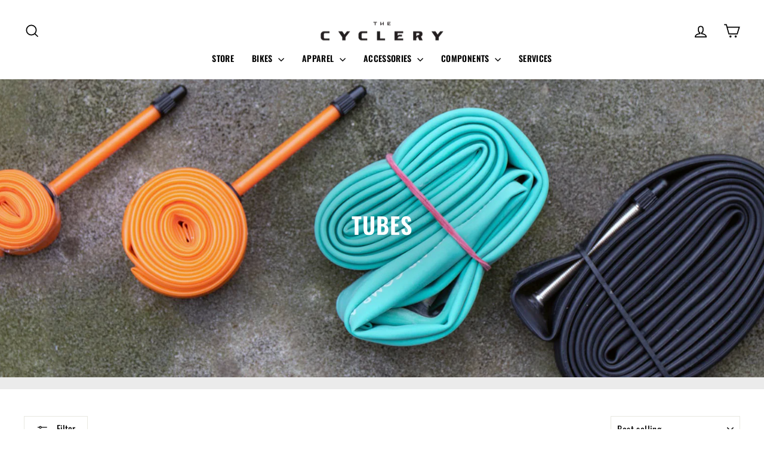

--- FILE ---
content_type: text/html; charset=utf-8
request_url: https://thecyclery.cc/en-bh/collections/tubes
body_size: 35565
content:















<!doctype html>
<html class="no-js" lang="en" dir="ltr">
<head>
  <meta charset="utf-8">
  <meta http-equiv="X-UA-Compatible" content="IE=edge,chrome=1">
  <meta name="viewport" content="width=device-width,initial-scale=1">
  <meta name="theme-color" content="#111111">
  <link rel="canonical" href="https://thecyclery.cc/en-bh/collections/tubes">
  <link rel="preconnect" href="https://cdn.shopify.com" crossorigin>
  <link rel="preconnect" href="https://fonts.shopifycdn.com" crossorigin>
  <link rel="dns-prefetch" href="https://productreviews.shopifycdn.com">
  <link rel="dns-prefetch" href="https://ajax.googleapis.com">
  <link rel="dns-prefetch" href="https://maps.googleapis.com">
  <link rel="dns-prefetch" href="https://maps.gstatic.com"><link rel="shortcut icon" href="//thecyclery.cc/cdn/shop/files/TC-favicon-2_32x32.png?v=1665485412" type="image/png" /><title>Tubes
&ndash; The Cyclery
</title>
<meta property="og:site_name" content="The Cyclery">
  <meta property="og:url" content="https://thecyclery.cc/en-bh/collections/tubes">
  <meta property="og:title" content="Tubes">
  <meta property="og:type" content="website">
  <meta property="og:description" content="The Cyclery"><meta property="og:image" content="http://thecyclery.cc/cdn/shop/collections/Tubes.jpg?v=1671015618">
    <meta property="og:image:secure_url" content="https://thecyclery.cc/cdn/shop/collections/Tubes.jpg?v=1671015618">
    <meta property="og:image:width" content="1800">
    <meta property="og:image:height" content="600"><meta name="twitter:site" content="@">
  <meta name="twitter:card" content="summary_large_image">
  <meta name="twitter:title" content="Tubes">
  <meta name="twitter:description" content="The Cyclery">
<script async crossorigin fetchpriority="high" src="/cdn/shopifycloud/importmap-polyfill/es-modules-shim.2.4.0.js"></script>
<script type="importmap">
{
  "imports": {
    "element.base-media": "//thecyclery.cc/cdn/shop/t/32/assets/element.base-media.js?v=61305152781971747521762931247",
    "element.image.parallax": "//thecyclery.cc/cdn/shop/t/32/assets/element.image.parallax.js?v=59188309605188605141762931247",
    "element.model": "//thecyclery.cc/cdn/shop/t/32/assets/element.model.js?v=104979259955732717291762931247",
    "element.quantity-selector": "//thecyclery.cc/cdn/shop/t/32/assets/element.quantity-selector.js?v=68208048201360514121762931248",
    "element.text.rte": "//thecyclery.cc/cdn/shop/t/32/assets/element.text.rte.js?v=28194737298593644281762931248",
    "element.video": "//thecyclery.cc/cdn/shop/t/32/assets/element.video.js?v=110560105447302630031762931249",
    "is-land": "//thecyclery.cc/cdn/shop/t/32/assets/is-land.min.js?v=92343381495565747271762931279",
    "util.misc": "//thecyclery.cc/cdn/shop/t/32/assets/util.misc.js?v=117964846174238173191762931300",
    "util.product-loader": "//thecyclery.cc/cdn/shop/t/32/assets/util.product-loader.js?v=71947287259713254281762931301",
    "util.resource-loader": "//thecyclery.cc/cdn/shop/t/32/assets/util.resource-loader.js?v=81301169148003274841762931301",
    "vendor.in-view": "//thecyclery.cc/cdn/shop/t/32/assets/vendor.in-view.js?v=126891093837844970591762931302"
  }
}
</script><script type="module" src="//thecyclery.cc/cdn/shop/t/32/assets/is-land.min.js?v=92343381495565747271762931279"></script>
<style data-shopify>@font-face {
  font-family: Oswald;
  font-weight: 600;
  font-style: normal;
  font-display: swap;
  src: url("//thecyclery.cc/cdn/fonts/oswald/oswald_n6.26b6bffb711f770c328e7af9685d4798dcb4f0b3.woff2") format("woff2"),
       url("//thecyclery.cc/cdn/fonts/oswald/oswald_n6.2feb7f52d7eb157822c86dfd93893da013b08d5d.woff") format("woff");
}

  @font-face {
  font-family: Oswald;
  font-weight: 400;
  font-style: normal;
  font-display: swap;
  src: url("//thecyclery.cc/cdn/fonts/oswald/oswald_n4.7760ed7a63e536050f64bb0607ff70ce07a480bd.woff2") format("woff2"),
       url("//thecyclery.cc/cdn/fonts/oswald/oswald_n4.ae5e497f60fc686568afe76e9ff1872693c533e9.woff") format("woff");
}


  @font-face {
  font-family: Oswald;
  font-weight: 600;
  font-style: normal;
  font-display: swap;
  src: url("//thecyclery.cc/cdn/fonts/oswald/oswald_n6.26b6bffb711f770c328e7af9685d4798dcb4f0b3.woff2") format("woff2"),
       url("//thecyclery.cc/cdn/fonts/oswald/oswald_n6.2feb7f52d7eb157822c86dfd93893da013b08d5d.woff") format("woff");
}

  
  
</style><link href="//thecyclery.cc/cdn/shop/t/32/assets/theme.css?v=93626464380700918791762931320" rel="stylesheet" type="text/css" media="all" />
<style data-shopify>:root {
    --typeHeaderPrimary: Oswald;
    --typeHeaderFallback: sans-serif;
    --typeHeaderSize: 38px;
    --typeHeaderWeight: 600;
    --typeHeaderLineHeight: 1;
    --typeHeaderSpacing: 0.025em;

    --typeBasePrimary:Oswald;
    --typeBaseFallback:sans-serif;
    --typeBaseSize: 15px;
    --typeBaseWeight: 400;
    --typeBaseSpacing: 0.025em;
    --typeBaseLineHeight: 1.6;
    --typeBaselineHeightMinus01: 1.5;

    --typeCollectionTitle: 24px;

    --iconWeight: 4px;
    --iconLinecaps: miter;

    
        --buttonRadius: 0;
    

    --colorGridOverlayOpacity: 0.2;
    --colorAnnouncement: #000000;
    --colorAnnouncementText: #ffffff;

    --colorBody: #ffffff;
    --colorBodyAlpha05: rgba(255, 255, 255, 0.05);
    --colorBodyDim: #f2f2f2;
    --colorBodyLightDim: #fafafa;
    --colorBodyMediumDim: #f5f5f5;


    --colorBorder: #e8e8e1;

    --colorBtnPrimary: #111111;
    --colorBtnPrimaryLight: #2b2b2b;
    --colorBtnPrimaryDim: #040404;
    --colorBtnPrimaryText: #ffffff;

    --colorCartDot: #ff4f33;

    --colorDrawers: #ffffff;
    --colorDrawersDim: #f2f2f2;
    --colorDrawerBorder: #e8e8e1;
    --colorDrawerText: #000000;
    --colorDrawerTextDark: #000000;
    --colorDrawerButton: #111111;
    --colorDrawerButtonText: #ffffff;

    --colorFooter: #000000;
    --colorFooterText: #ffffff;
    --colorFooterTextAlpha01: #ffffff;

    --colorGridOverlay: #000000;
    --colorGridOverlayOpacity: 0.1;

    --colorHeaderTextAlpha01: rgba(0, 0, 0, 0.1);

    --colorHeroText: #ffffff;

    --colorSmallImageBg: #e5e5e5;
    --colorLargeImageBg: #0f0f0f;

    --colorImageOverlay: #000000;
    --colorImageOverlayOpacity: 0.0;
    --colorImageOverlayTextShadow: 0.24;

    --colorLink: #000000;

    --colorModalBg: rgba(230, 230, 230, 0.6);

    --colorNav: #ffffff;
    --colorNavText: #000000;

    --colorPrice: #1c1d1d;

    --colorSaleTag: #f93549;
    --colorSaleTagText: #ffffff;

    --colorTextBody: #000000;
    --colorTextBodyAlpha015: rgba(0, 0, 0, 0.15);
    --colorTextBodyAlpha005: rgba(0, 0, 0, 0.05);
    --colorTextBodyAlpha008: rgba(0, 0, 0, 0.08);
    --colorTextSavings: #ff4e4e;

    --urlIcoSelect: url(//thecyclery.cc/cdn/shop/t/32/assets/ico-select.svg);
    --urlIcoSelectFooter: url(//thecyclery.cc/cdn/shop/t/32/assets/ico-select-footer.svg);
    --urlIcoSelectWhite: url(//thecyclery.cc/cdn/shop/t/32/assets/ico-select-white.svg);

    --grid-gutter: 17px;
    --drawer-gutter: 20px;

    --sizeChartMargin: 25px 0;
    --sizeChartIconMargin: 5px;

    --newsletterReminderPadding: 40px;

    /*Shop Pay Installments*/
    --color-body-text: #000000;
    --color-body: #ffffff;
    --color-bg: #ffffff;
    }

    .placeholder-content {
    background-image: linear-gradient(100deg, #e5e5e5 40%, #dddddd 63%, #e5e5e5 79%);
    }</style><script>
    document.documentElement.className = document.documentElement.className.replace('no-js', 'js');

    window.theme = window.theme || {};
    theme.routes = {
      home: "/en-bh",
      cart: "/en-bh/cart.js",
      cartPage: "/en-bh/cart",
      cartAdd: "/en-bh/cart/add.js",
      cartChange: "/en-bh/cart/change.js",
      search: "/en-bh/search",
      predictiveSearch: "/en-bh/search/suggest"
    };
    theme.strings = {
      soldOut: "Unavailable",
      unavailable: "Unavailable",
      inStockLabel: "In stock, ready to ship",
      oneStockLabel: "Low stock - [count] item left",
      otherStockLabel: "Low stock - [count] items left",
      willNotShipUntil: "Ready to ship [date]",
      willBeInStockAfter: "Back in stock [date]",
      waitingForStock: "Backordered, shipping soon",
      savePrice: "Save [saved_amount]",
      cartEmpty: "Your cart is currently empty.",
      cartTermsConfirmation: "You must agree with the terms and conditions of sales to check out",
      searchCollections: "Collections",
      searchPages: "Pages",
      searchArticles: "Articles",
      productFrom: "from ",
      maxQuantity: "You can only have [quantity] of [title] in your cart."
    };
    theme.settings = {
      cartType: "drawer",
      isCustomerTemplate: false,
      moneyFormat: "\u003cspan class=\"money aed\"\u003e   \u003cspan class=\"aed-symbol\" aria-hidden=\"true\"\u003e\u003c\/span\u003e{{ amount }} \u003c\/span\u003e",
      saveType: "percent",
      productImageSize: "square",
      productImageCover: true,
      predictiveSearch: true,
      predictiveSearchType: null,
      predictiveSearchVendor: false,
      predictiveSearchPrice: false,
      quickView: false,
      themeName: 'Impulse',
      themeVersion: "8.1.0"
    };
  </script>

  
  <script>window.performance && window.performance.mark && window.performance.mark('shopify.content_for_header.start');</script><meta id="shopify-digital-wallet" name="shopify-digital-wallet" content="/61760864420/digital_wallets/dialog">
<link rel="alternate" type="application/atom+xml" title="Feed" href="/en-bh/collections/tubes.atom" />
<link rel="alternate" hreflang="x-default" href="https://thecyclery.cc/collections/tubes">
<link rel="alternate" hreflang="en" href="https://thecyclery.cc/collections/tubes">
<link rel="alternate" hreflang="en-BH" href="https://thecyclery.cc/en-bh/collections/tubes">
<link rel="alternate" hreflang="en-KW" href="https://thecyclery.cc/en-kw/collections/tubes">
<link rel="alternate" type="application/json+oembed" href="https://thecyclery.cc/en-bh/collections/tubes.oembed">
<script async="async" src="/checkouts/internal/preloads.js?locale=en-BH"></script>
<script id="shopify-features" type="application/json">{"accessToken":"d6a088f27652dd54bd932262ce1b0894","betas":["rich-media-storefront-analytics"],"domain":"thecyclery.cc","predictiveSearch":true,"shopId":61760864420,"locale":"en"}</script>
<script>var Shopify = Shopify || {};
Shopify.shop = "thecyclery-dubai.myshopify.com";
Shopify.locale = "en";
Shopify.currency = {"active":"AED","rate":"1.0"};
Shopify.country = "BH";
Shopify.theme = {"name":"Implse 8.1","id":176136585380,"schema_name":"Impulse","schema_version":"8.1.0","theme_store_id":857,"role":"main"};
Shopify.theme.handle = "null";
Shopify.theme.style = {"id":null,"handle":null};
Shopify.cdnHost = "thecyclery.cc/cdn";
Shopify.routes = Shopify.routes || {};
Shopify.routes.root = "/en-bh/";</script>
<script type="module">!function(o){(o.Shopify=o.Shopify||{}).modules=!0}(window);</script>
<script>!function(o){function n(){var o=[];function n(){o.push(Array.prototype.slice.apply(arguments))}return n.q=o,n}var t=o.Shopify=o.Shopify||{};t.loadFeatures=n(),t.autoloadFeatures=n()}(window);</script>
<script id="shop-js-analytics" type="application/json">{"pageType":"collection"}</script>
<script defer="defer" async type="module" src="//thecyclery.cc/cdn/shopifycloud/shop-js/modules/v2/client.init-shop-cart-sync_BT-GjEfc.en.esm.js"></script>
<script defer="defer" async type="module" src="//thecyclery.cc/cdn/shopifycloud/shop-js/modules/v2/chunk.common_D58fp_Oc.esm.js"></script>
<script defer="defer" async type="module" src="//thecyclery.cc/cdn/shopifycloud/shop-js/modules/v2/chunk.modal_xMitdFEc.esm.js"></script>
<script type="module">
  await import("//thecyclery.cc/cdn/shopifycloud/shop-js/modules/v2/client.init-shop-cart-sync_BT-GjEfc.en.esm.js");
await import("//thecyclery.cc/cdn/shopifycloud/shop-js/modules/v2/chunk.common_D58fp_Oc.esm.js");
await import("//thecyclery.cc/cdn/shopifycloud/shop-js/modules/v2/chunk.modal_xMitdFEc.esm.js");

  window.Shopify.SignInWithShop?.initShopCartSync?.({"fedCMEnabled":true,"windoidEnabled":true});

</script>
<script>(function() {
  var isLoaded = false;
  function asyncLoad() {
    if (isLoaded) return;
    isLoaded = true;
    var urls = ["https:\/\/chimpstatic.com\/mcjs-connected\/js\/users\/0f2b12964fa765846b097905e\/d605f591cf6dda4ce6e423f80.js?shop=thecyclery-dubai.myshopify.com","https:\/\/cdn.shopify.com\/s\/files\/1\/0597\/3783\/3627\/files\/tpsectioninstalltm.min.js?v=1738634779\u0026t=tapita-section-script-tags\u0026shop=thecyclery-dubai.myshopify.com","https:\/\/na.shgcdn3.com\/pixel-collector.js?shop=thecyclery-dubai.myshopify.com"];
    for (var i = 0; i < urls.length; i++) {
      var s = document.createElement('script');
      s.type = 'text/javascript';
      s.async = true;
      s.src = urls[i];
      var x = document.getElementsByTagName('script')[0];
      x.parentNode.insertBefore(s, x);
    }
  };
  if(window.attachEvent) {
    window.attachEvent('onload', asyncLoad);
  } else {
    window.addEventListener('load', asyncLoad, false);
  }
})();</script>
<script id="__st">var __st={"a":61760864420,"offset":14400,"reqid":"2a5c6e81-70f6-41aa-9140-923d48437964-1769111613","pageurl":"thecyclery.cc\/en-bh\/collections\/tubes","u":"35c37b61b113","p":"collection","rtyp":"collection","rid":293444157604};</script>
<script>window.ShopifyPaypalV4VisibilityTracking = true;</script>
<script id="captcha-bootstrap">!function(){'use strict';const t='contact',e='account',n='new_comment',o=[[t,t],['blogs',n],['comments',n],[t,'customer']],c=[[e,'customer_login'],[e,'guest_login'],[e,'recover_customer_password'],[e,'create_customer']],r=t=>t.map((([t,e])=>`form[action*='/${t}']:not([data-nocaptcha='true']) input[name='form_type'][value='${e}']`)).join(','),a=t=>()=>t?[...document.querySelectorAll(t)].map((t=>t.form)):[];function s(){const t=[...o],e=r(t);return a(e)}const i='password',u='form_key',d=['recaptcha-v3-token','g-recaptcha-response','h-captcha-response',i],f=()=>{try{return window.sessionStorage}catch{return}},m='__shopify_v',_=t=>t.elements[u];function p(t,e,n=!1){try{const o=window.sessionStorage,c=JSON.parse(o.getItem(e)),{data:r}=function(t){const{data:e,action:n}=t;return t[m]||n?{data:e,action:n}:{data:t,action:n}}(c);for(const[e,n]of Object.entries(r))t.elements[e]&&(t.elements[e].value=n);n&&o.removeItem(e)}catch(o){console.error('form repopulation failed',{error:o})}}const l='form_type',E='cptcha';function T(t){t.dataset[E]=!0}const w=window,h=w.document,L='Shopify',v='ce_forms',y='captcha';let A=!1;((t,e)=>{const n=(g='f06e6c50-85a8-45c8-87d0-21a2b65856fe',I='https://cdn.shopify.com/shopifycloud/storefront-forms-hcaptcha/ce_storefront_forms_captcha_hcaptcha.v1.5.2.iife.js',D={infoText:'Protected by hCaptcha',privacyText:'Privacy',termsText:'Terms'},(t,e,n)=>{const o=w[L][v],c=o.bindForm;if(c)return c(t,g,e,D).then(n);var r;o.q.push([[t,g,e,D],n]),r=I,A||(h.body.append(Object.assign(h.createElement('script'),{id:'captcha-provider',async:!0,src:r})),A=!0)});var g,I,D;w[L]=w[L]||{},w[L][v]=w[L][v]||{},w[L][v].q=[],w[L][y]=w[L][y]||{},w[L][y].protect=function(t,e){n(t,void 0,e),T(t)},Object.freeze(w[L][y]),function(t,e,n,w,h,L){const[v,y,A,g]=function(t,e,n){const i=e?o:[],u=t?c:[],d=[...i,...u],f=r(d),m=r(i),_=r(d.filter((([t,e])=>n.includes(e))));return[a(f),a(m),a(_),s()]}(w,h,L),I=t=>{const e=t.target;return e instanceof HTMLFormElement?e:e&&e.form},D=t=>v().includes(t);t.addEventListener('submit',(t=>{const e=I(t);if(!e)return;const n=D(e)&&!e.dataset.hcaptchaBound&&!e.dataset.recaptchaBound,o=_(e),c=g().includes(e)&&(!o||!o.value);(n||c)&&t.preventDefault(),c&&!n&&(function(t){try{if(!f())return;!function(t){const e=f();if(!e)return;const n=_(t);if(!n)return;const o=n.value;o&&e.removeItem(o)}(t);const e=Array.from(Array(32),(()=>Math.random().toString(36)[2])).join('');!function(t,e){_(t)||t.append(Object.assign(document.createElement('input'),{type:'hidden',name:u})),t.elements[u].value=e}(t,e),function(t,e){const n=f();if(!n)return;const o=[...t.querySelectorAll(`input[type='${i}']`)].map((({name:t})=>t)),c=[...d,...o],r={};for(const[a,s]of new FormData(t).entries())c.includes(a)||(r[a]=s);n.setItem(e,JSON.stringify({[m]:1,action:t.action,data:r}))}(t,e)}catch(e){console.error('failed to persist form',e)}}(e),e.submit())}));const S=(t,e)=>{t&&!t.dataset[E]&&(n(t,e.some((e=>e===t))),T(t))};for(const o of['focusin','change'])t.addEventListener(o,(t=>{const e=I(t);D(e)&&S(e,y())}));const B=e.get('form_key'),M=e.get(l),P=B&&M;t.addEventListener('DOMContentLoaded',(()=>{const t=y();if(P)for(const e of t)e.elements[l].value===M&&p(e,B);[...new Set([...A(),...v().filter((t=>'true'===t.dataset.shopifyCaptcha))])].forEach((e=>S(e,t)))}))}(h,new URLSearchParams(w.location.search),n,t,e,['guest_login'])})(!0,!0)}();</script>
<script integrity="sha256-4kQ18oKyAcykRKYeNunJcIwy7WH5gtpwJnB7kiuLZ1E=" data-source-attribution="shopify.loadfeatures" defer="defer" src="//thecyclery.cc/cdn/shopifycloud/storefront/assets/storefront/load_feature-a0a9edcb.js" crossorigin="anonymous"></script>
<script data-source-attribution="shopify.dynamic_checkout.dynamic.init">var Shopify=Shopify||{};Shopify.PaymentButton=Shopify.PaymentButton||{isStorefrontPortableWallets:!0,init:function(){window.Shopify.PaymentButton.init=function(){};var t=document.createElement("script");t.src="https://thecyclery.cc/cdn/shopifycloud/portable-wallets/latest/portable-wallets.en.js",t.type="module",document.head.appendChild(t)}};
</script>
<script data-source-attribution="shopify.dynamic_checkout.buyer_consent">
  function portableWalletsHideBuyerConsent(e){var t=document.getElementById("shopify-buyer-consent"),n=document.getElementById("shopify-subscription-policy-button");t&&n&&(t.classList.add("hidden"),t.setAttribute("aria-hidden","true"),n.removeEventListener("click",e))}function portableWalletsShowBuyerConsent(e){var t=document.getElementById("shopify-buyer-consent"),n=document.getElementById("shopify-subscription-policy-button");t&&n&&(t.classList.remove("hidden"),t.removeAttribute("aria-hidden"),n.addEventListener("click",e))}window.Shopify?.PaymentButton&&(window.Shopify.PaymentButton.hideBuyerConsent=portableWalletsHideBuyerConsent,window.Shopify.PaymentButton.showBuyerConsent=portableWalletsShowBuyerConsent);
</script>
<script data-source-attribution="shopify.dynamic_checkout.cart.bootstrap">document.addEventListener("DOMContentLoaded",(function(){function t(){return document.querySelector("shopify-accelerated-checkout-cart, shopify-accelerated-checkout")}if(t())Shopify.PaymentButton.init();else{new MutationObserver((function(e,n){t()&&(Shopify.PaymentButton.init(),n.disconnect())})).observe(document.body,{childList:!0,subtree:!0})}}));
</script>
<link id="shopify-accelerated-checkout-styles" rel="stylesheet" media="screen" href="https://thecyclery.cc/cdn/shopifycloud/portable-wallets/latest/accelerated-checkout-backwards-compat.css" crossorigin="anonymous">
<style id="shopify-accelerated-checkout-cart">
        #shopify-buyer-consent {
  margin-top: 1em;
  display: inline-block;
  width: 100%;
}

#shopify-buyer-consent.hidden {
  display: none;
}

#shopify-subscription-policy-button {
  background: none;
  border: none;
  padding: 0;
  text-decoration: underline;
  font-size: inherit;
  cursor: pointer;
}

#shopify-subscription-policy-button::before {
  box-shadow: none;
}

      </style>

<script>window.performance && window.performance.mark && window.performance.mark('shopify.content_for_header.end');</script>
  





  <script type="text/javascript">
    
      window.__shgMoneyFormat = window.__shgMoneyFormat || {"AED":{"currency":"AED","currency_symbol":"د.إ","currency_symbol_location":"left","decimal_places":2,"decimal_separator":".","thousands_separator":","}};
    
    window.__shgCurrentCurrencyCode = window.__shgCurrentCurrencyCode || {
      currency: "AED",
      currency_symbol: "د.إ",
      decimal_separator: ".",
      thousands_separator: ",",
      decimal_places: 2,
      currency_symbol_location: "left"
    };
  </script>




  <style data-shopify>
    :root {
      /* Root Variables */
      /* ========================= */
      --root-color-primary: #000000;
      --color-primary: #000000;
      --root-color-secondary: #ffffff;
      --color-secondary: #ffffff;
      --color-sale-tag: #f93549;
      --color-sale-tag-text: #ffffff;
      --layout-section-padding-block: 3rem;
      --layout-section-padding-inline--md: 40px;
      --layout-section-max-inline-size: 1420px; 


      /* Text */
      /* ========================= */
      
      /* Body Font Styles */
      --element-text-font-family--body: Oswald;
      --element-text-font-family-fallback--body: sans-serif;
      --element-text-font-weight--body: 400;
      --element-text-letter-spacing--body: 0.025em;
      --element-text-text-transform--body: none;

      /* Body Font Sizes */
      --element-text-font-size--body: initial;
      --element-text-font-size--body-xs: 11px;
      --element-text-font-size--body-sm: 13px;
      --element-text-font-size--body-md: 15px;
      --element-text-font-size--body-lg: 17px;
      
      /* Body Line Heights */
      --element-text-line-height--body: 1.6;

      /* Heading Font Styles */
      --element-text-font-family--heading: Oswald;
      --element-text-font-family-fallback--heading: sans-serif;
      --element-text-font-weight--heading: 600;
      --element-text-letter-spacing--heading: 0.025em;
      
      
      --element-text-text-transform--heading: uppercase;
       
      
      
      /* Heading Font Sizes */
      --element-text-font-size--heading-2xl: 54px;
      --element-text-font-size--heading-xl: 38px;
      --element-text-font-size--heading-lg: 32px;
      --element-text-font-size--heading-md: 30px;
      --element-text-font-size--heading-sm: 24px;
      --element-text-font-size--heading-xs: 22px;
      
      /* Heading Line Heights */
      --element-text-line-height--heading: 1;

      /* Buttons */
      /* ========================= */
      
          --element-button-radius: 0;
      

      --element-button-padding-block: 12px;
      --element-button-text-transform: uppercase;
      --element-button-font-weight: 800;
      --element-button-font-size: max(calc(var(--typeBaseSize) - 4px), 13px);
      --element-button-letter-spacing: .3em;

      /* Base Color Variables */
      --element-button-color-primary: #111111;
      --element-button-color-secondary: #ffffff;
      --element-button-shade-border: 100%;

      /* Hover State Variables */
      --element-button-shade-background--hover: 0%;
      --element-button-shade-border--hover: 100%;

      /* Focus State Variables */
      --element-button-color-focus: var(--color-focus);

      /* Inputs */
      /* ========================= */
      
          --element-icon-radius: 0;
      

      --element-input-font-size: var(--element-text-font-size--body-sm);
      --element-input-box-shadow-shade: 100%;

      /* Hover State Variables */
      --element-input-background-shade--hover: 0%;
      --element-input-box-shadow-spread-radius--hover: 1px;
    }

    @media only screen and (max-width: 768px) {
      :root {
        --element-button-font-size: max(calc(var(--typeBaseSize) - 5px), 11px);
      }
    }

    .element-radio {
        &:has(input[type='radio']:checked) {
          --element-button-color: var(--element-button-color-secondary);
        }
    }

    /* ATC Button Overrides */
    /* ========================= */

    .element-button[type="submit"],
    .element-button[type="submit"] .element-text,
    .element-button--shopify-payment-wrapper button {
      --element-button-padding-block: 13px;
      --element-button-padding-inline: 20px;
      --element-button-line-height: 1.42;
      --_font-size--body-md: var(--element-button-font-size);

      line-height: 1.42 !important;
    }

    /* When dynamic checkout is enabled */
    product-form:has(.element-button--shopify-payment-wrapper) {
      --element-button-color: #000000;

      .element-button[type="submit"],
      .element-button--shopify-payment-wrapper button {
        min-height: 50px !important;
      }

      .shopify-payment-button {
        margin: 0;
      }
    }

    /* Hover animation for non-angled buttons */
    body:not([data-button_style='angled']) .element-button[type="submit"] {
      position: relative;
      overflow: hidden;

      &:after {
        content: '';
        position: absolute;
        top: 0;
        left: 150%;
        width: 200%;
        height: 100%;
        transform: skewX(-20deg);
        background-image: linear-gradient(to right,transparent, rgba(255,255,255,.25),transparent);
      }

      &:hover:after {
        animation: shine 0.75s cubic-bezier(0.01, 0.56, 1, 1);
      }
    }

    /* ANGLED STYLE - ATC Button Overrides */
    /* ========================= */
    
    [data-button_style='angled'] {
      --element-button-shade-background--active: var(--element-button-shade-background);
      --element-button-shade-border--active: var(--element-button-shade-border);

      .element-button[type="submit"] {
        --_box-shadow: none;

        position: relative;
        max-width: 94%;
        border-top: 1px solid #111111;
        border-bottom: 1px solid #111111;
        
        &:before,
        &:after {
          content: '';
          position: absolute;
          display: block;
          top: -1px;
          bottom: -1px;
          width: 20px;
          transform: skewX(-12deg);
          background-color: #111111;
        }
        
        &:before {
          left: -6px;
        }
        
        &:after {
          right: -6px;
        }
      }

      /* When dynamic checkout is enabled */
      product-form:has(.element-button--shopify-payment-wrapper) {
        .element-button[type="submit"]:before,
        .element-button[type="submit"]:after {
          background-color: color-mix(in srgb,var(--_color-text) var(--_shade-background),var(--_color-background));
          border-top: 1px solid #111111;
          border-bottom: 1px solid #111111;
        }

        .element-button[type="submit"]:before {
          border-left: 1px solid #111111;
        }
        
        .element-button[type="submit"]:after {
          border-right: 1px solid #111111;
        }
      }

      .element-button--shopify-payment-wrapper {
        --_color-background: #111111;

        button:hover,
        button:before,
        button:after {
          background-color: color-mix(in srgb,var(--_color-text) var(--_shade-background),var(--_color-background)) !important;
        }

        button:not(button:focus-visible) {
          box-shadow: none !important;
        }
      }
    }
  </style>

  <script src="//thecyclery.cc/cdn/shop/t/32/assets/vendor-scripts-v11.js" defer="defer"></script><script src="//thecyclery.cc/cdn/shop/t/32/assets/theme.js?v=22325264162658116151762931295" defer="defer"></script>

  

<script type="text/javascript">
  
    window.SHG_CUSTOMER = null;
  
</script>







<!-- BEGIN app block: shopify://apps/smind-sections/blocks/theme-helper/71ba2d48-8be4-4535-bc1f-0fea499001d4 -->
    
    <!-- BEGIN app snippet: assets --><link href="//cdn.shopify.com/extensions/019bdfb6-7cff-7682-bc41-57e845afc4ad/smind-app-312/assets/smi-base.min.css" rel="stylesheet" type="text/css" media="all" />



<script type="text/javascript">
  window.smiObject = {
    productId: '',
    timezone: 'Asia/Phnom_Penh',
    cartType: `drawer`,
    routes: {
      cart_add_url: `/en-bh/cart/add`,
      cart_change_url: `/en-bh/cart/change`,
      cart_update_url: `/en-bh/cart/update`,
      cart_url: `/en-bh/cart`,
      predictive_search_url: `/en-bh/search/suggest`,
      search_url: `/en-bh/search`
    },
    settings: {
      currencyFormat: "\u003cspan class=\"money aed\"\u003e   \u003cspan class=\"aed-symbol\" aria-hidden=\"true\"\u003e\u003c\/span\u003e{{ amount }} \u003c\/span\u003e",
      moneyFormat: "\u003cspan class=\"money aed\"\u003e   \u003cspan class=\"aed-symbol\" aria-hidden=\"true\"\u003e\u003c\/span\u003e{{ amount }} \u003c\/span\u003e",
      moneyWithCurrencyFormat: "\u003cspan class=\"money aed\"\u003e   \u003cspan class=\"aed-symbol\" aria-hidden=\"true\"\u003e\u003c\/span\u003e{{ amount }} \u003c\/span\u003e"
    }
  };

  window.smind = window.smind || {}

  window.smind.initializeWhenReady = (callback, classes = [], maxRetries = 12, interval = 250) => {

    const tryInitialize = (counter = 0) => {

      const allClassesLoaded = classes.every(cls => typeof window[cls] !== 'undefined' || typeof window.smind[cls] !== 'undefined');

      if (allClassesLoaded) {
        return callback();
      }

      if (counter < maxRetries) {
        setTimeout(() => tryInitialize(counter + 1), interval);
      }
    };

    if (Shopify.designMode) {
      if (document.readyState === 'complete') {
        tryInitialize();
      }
      document.addEventListener('smiReloadSection', callback);
    }

    document.addEventListener('DOMContentLoaded', () => tryInitialize());
  }
</script>



<script src="https://cdn.shopify.com/extensions/019bdfb6-7cff-7682-bc41-57e845afc4ad/smind-app-312/assets/smi-base.min.js" defer></script>
<script src="https://cdn.shopify.com/extensions/019bdfb6-7cff-7682-bc41-57e845afc4ad/smind-app-312/assets/smi-product-blocks.js" async></script>
<script src="https://cdn.shopify.com/extensions/019bdfb6-7cff-7682-bc41-57e845afc4ad/smind-app-312/assets/smi-parallax.min.js" defer></script>


<script src="https://cdn.shopify.com/extensions/019bdfb6-7cff-7682-bc41-57e845afc4ad/smind-app-312/assets/smi-animations.js" defer></script>





<!-- END app snippet -->

    
        
        <!-- BEGIN app snippet: theme-modal --><script id="smi-base-section-modal" src="https://cdn.shopify.com/extensions/019bdfb6-7cff-7682-bc41-57e845afc4ad/smind-app-312/assets/smi-section-modal.min.js" data-app="free" defer></script><!-- END app snippet -->
		<!-- BEGIN app snippet: check-styles --><!-- END app snippet -->
    
    


<!-- END app block --><link href="https://monorail-edge.shopifysvc.com" rel="dns-prefetch">
<script>(function(){if ("sendBeacon" in navigator && "performance" in window) {try {var session_token_from_headers = performance.getEntriesByType('navigation')[0].serverTiming.find(x => x.name == '_s').description;} catch {var session_token_from_headers = undefined;}var session_cookie_matches = document.cookie.match(/_shopify_s=([^;]*)/);var session_token_from_cookie = session_cookie_matches && session_cookie_matches.length === 2 ? session_cookie_matches[1] : "";var session_token = session_token_from_headers || session_token_from_cookie || "";function handle_abandonment_event(e) {var entries = performance.getEntries().filter(function(entry) {return /monorail-edge.shopifysvc.com/.test(entry.name);});if (!window.abandonment_tracked && entries.length === 0) {window.abandonment_tracked = true;var currentMs = Date.now();var navigation_start = performance.timing.navigationStart;var payload = {shop_id: 61760864420,url: window.location.href,navigation_start,duration: currentMs - navigation_start,session_token,page_type: "collection"};window.navigator.sendBeacon("https://monorail-edge.shopifysvc.com/v1/produce", JSON.stringify({schema_id: "online_store_buyer_site_abandonment/1.1",payload: payload,metadata: {event_created_at_ms: currentMs,event_sent_at_ms: currentMs}}));}}window.addEventListener('pagehide', handle_abandonment_event);}}());</script>
<script id="web-pixels-manager-setup">(function e(e,d,r,n,o){if(void 0===o&&(o={}),!Boolean(null===(a=null===(i=window.Shopify)||void 0===i?void 0:i.analytics)||void 0===a?void 0:a.replayQueue)){var i,a;window.Shopify=window.Shopify||{};var t=window.Shopify;t.analytics=t.analytics||{};var s=t.analytics;s.replayQueue=[],s.publish=function(e,d,r){return s.replayQueue.push([e,d,r]),!0};try{self.performance.mark("wpm:start")}catch(e){}var l=function(){var e={modern:/Edge?\/(1{2}[4-9]|1[2-9]\d|[2-9]\d{2}|\d{4,})\.\d+(\.\d+|)|Firefox\/(1{2}[4-9]|1[2-9]\d|[2-9]\d{2}|\d{4,})\.\d+(\.\d+|)|Chrom(ium|e)\/(9{2}|\d{3,})\.\d+(\.\d+|)|(Maci|X1{2}).+ Version\/(15\.\d+|(1[6-9]|[2-9]\d|\d{3,})\.\d+)([,.]\d+|)( \(\w+\)|)( Mobile\/\w+|) Safari\/|Chrome.+OPR\/(9{2}|\d{3,})\.\d+\.\d+|(CPU[ +]OS|iPhone[ +]OS|CPU[ +]iPhone|CPU IPhone OS|CPU iPad OS)[ +]+(15[._]\d+|(1[6-9]|[2-9]\d|\d{3,})[._]\d+)([._]\d+|)|Android:?[ /-](13[3-9]|1[4-9]\d|[2-9]\d{2}|\d{4,})(\.\d+|)(\.\d+|)|Android.+Firefox\/(13[5-9]|1[4-9]\d|[2-9]\d{2}|\d{4,})\.\d+(\.\d+|)|Android.+Chrom(ium|e)\/(13[3-9]|1[4-9]\d|[2-9]\d{2}|\d{4,})\.\d+(\.\d+|)|SamsungBrowser\/([2-9]\d|\d{3,})\.\d+/,legacy:/Edge?\/(1[6-9]|[2-9]\d|\d{3,})\.\d+(\.\d+|)|Firefox\/(5[4-9]|[6-9]\d|\d{3,})\.\d+(\.\d+|)|Chrom(ium|e)\/(5[1-9]|[6-9]\d|\d{3,})\.\d+(\.\d+|)([\d.]+$|.*Safari\/(?![\d.]+ Edge\/[\d.]+$))|(Maci|X1{2}).+ Version\/(10\.\d+|(1[1-9]|[2-9]\d|\d{3,})\.\d+)([,.]\d+|)( \(\w+\)|)( Mobile\/\w+|) Safari\/|Chrome.+OPR\/(3[89]|[4-9]\d|\d{3,})\.\d+\.\d+|(CPU[ +]OS|iPhone[ +]OS|CPU[ +]iPhone|CPU IPhone OS|CPU iPad OS)[ +]+(10[._]\d+|(1[1-9]|[2-9]\d|\d{3,})[._]\d+)([._]\d+|)|Android:?[ /-](13[3-9]|1[4-9]\d|[2-9]\d{2}|\d{4,})(\.\d+|)(\.\d+|)|Mobile Safari.+OPR\/([89]\d|\d{3,})\.\d+\.\d+|Android.+Firefox\/(13[5-9]|1[4-9]\d|[2-9]\d{2}|\d{4,})\.\d+(\.\d+|)|Android.+Chrom(ium|e)\/(13[3-9]|1[4-9]\d|[2-9]\d{2}|\d{4,})\.\d+(\.\d+|)|Android.+(UC? ?Browser|UCWEB|U3)[ /]?(15\.([5-9]|\d{2,})|(1[6-9]|[2-9]\d|\d{3,})\.\d+)\.\d+|SamsungBrowser\/(5\.\d+|([6-9]|\d{2,})\.\d+)|Android.+MQ{2}Browser\/(14(\.(9|\d{2,})|)|(1[5-9]|[2-9]\d|\d{3,})(\.\d+|))(\.\d+|)|K[Aa][Ii]OS\/(3\.\d+|([4-9]|\d{2,})\.\d+)(\.\d+|)/},d=e.modern,r=e.legacy,n=navigator.userAgent;return n.match(d)?"modern":n.match(r)?"legacy":"unknown"}(),u="modern"===l?"modern":"legacy",c=(null!=n?n:{modern:"",legacy:""})[u],f=function(e){return[e.baseUrl,"/wpm","/b",e.hashVersion,"modern"===e.buildTarget?"m":"l",".js"].join("")}({baseUrl:d,hashVersion:r,buildTarget:u}),m=function(e){var d=e.version,r=e.bundleTarget,n=e.surface,o=e.pageUrl,i=e.monorailEndpoint;return{emit:function(e){var a=e.status,t=e.errorMsg,s=(new Date).getTime(),l=JSON.stringify({metadata:{event_sent_at_ms:s},events:[{schema_id:"web_pixels_manager_load/3.1",payload:{version:d,bundle_target:r,page_url:o,status:a,surface:n,error_msg:t},metadata:{event_created_at_ms:s}}]});if(!i)return console&&console.warn&&console.warn("[Web Pixels Manager] No Monorail endpoint provided, skipping logging."),!1;try{return self.navigator.sendBeacon.bind(self.navigator)(i,l)}catch(e){}var u=new XMLHttpRequest;try{return u.open("POST",i,!0),u.setRequestHeader("Content-Type","text/plain"),u.send(l),!0}catch(e){return console&&console.warn&&console.warn("[Web Pixels Manager] Got an unhandled error while logging to Monorail."),!1}}}}({version:r,bundleTarget:l,surface:e.surface,pageUrl:self.location.href,monorailEndpoint:e.monorailEndpoint});try{o.browserTarget=l,function(e){var d=e.src,r=e.async,n=void 0===r||r,o=e.onload,i=e.onerror,a=e.sri,t=e.scriptDataAttributes,s=void 0===t?{}:t,l=document.createElement("script"),u=document.querySelector("head"),c=document.querySelector("body");if(l.async=n,l.src=d,a&&(l.integrity=a,l.crossOrigin="anonymous"),s)for(var f in s)if(Object.prototype.hasOwnProperty.call(s,f))try{l.dataset[f]=s[f]}catch(e){}if(o&&l.addEventListener("load",o),i&&l.addEventListener("error",i),u)u.appendChild(l);else{if(!c)throw new Error("Did not find a head or body element to append the script");c.appendChild(l)}}({src:f,async:!0,onload:function(){if(!function(){var e,d;return Boolean(null===(d=null===(e=window.Shopify)||void 0===e?void 0:e.analytics)||void 0===d?void 0:d.initialized)}()){var d=window.webPixelsManager.init(e)||void 0;if(d){var r=window.Shopify.analytics;r.replayQueue.forEach((function(e){var r=e[0],n=e[1],o=e[2];d.publishCustomEvent(r,n,o)})),r.replayQueue=[],r.publish=d.publishCustomEvent,r.visitor=d.visitor,r.initialized=!0}}},onerror:function(){return m.emit({status:"failed",errorMsg:"".concat(f," has failed to load")})},sri:function(e){var d=/^sha384-[A-Za-z0-9+/=]+$/;return"string"==typeof e&&d.test(e)}(c)?c:"",scriptDataAttributes:o}),m.emit({status:"loading"})}catch(e){m.emit({status:"failed",errorMsg:(null==e?void 0:e.message)||"Unknown error"})}}})({shopId: 61760864420,storefrontBaseUrl: "https://thecyclery.cc",extensionsBaseUrl: "https://extensions.shopifycdn.com/cdn/shopifycloud/web-pixels-manager",monorailEndpoint: "https://monorail-edge.shopifysvc.com/unstable/produce_batch",surface: "storefront-renderer",enabledBetaFlags: ["2dca8a86"],webPixelsConfigList: [{"id":"1216872612","configuration":"{\"pixel_id\":\"1145921923855104\",\"pixel_type\":\"facebook_pixel\"}","eventPayloadVersion":"v1","runtimeContext":"OPEN","scriptVersion":"ca16bc87fe92b6042fbaa3acc2fbdaa6","type":"APP","apiClientId":2329312,"privacyPurposes":["ANALYTICS","MARKETING","SALE_OF_DATA"],"dataSharingAdjustments":{"protectedCustomerApprovalScopes":["read_customer_address","read_customer_email","read_customer_name","read_customer_personal_data","read_customer_phone"]}},{"id":"1079935140","configuration":"{\"site_id\":\"2f139c3f-a028-4e8a-a93c-fe19b5170ec1\",\"analytics_endpoint\":\"https:\\\/\\\/na.shgcdn3.com\"}","eventPayloadVersion":"v1","runtimeContext":"STRICT","scriptVersion":"695709fc3f146fa50a25299517a954f2","type":"APP","apiClientId":1158168,"privacyPurposes":["ANALYTICS","MARKETING","SALE_OF_DATA"],"dataSharingAdjustments":{"protectedCustomerApprovalScopes":["read_customer_personal_data"]}},{"id":"shopify-app-pixel","configuration":"{}","eventPayloadVersion":"v1","runtimeContext":"STRICT","scriptVersion":"0450","apiClientId":"shopify-pixel","type":"APP","privacyPurposes":["ANALYTICS","MARKETING"]},{"id":"shopify-custom-pixel","eventPayloadVersion":"v1","runtimeContext":"LAX","scriptVersion":"0450","apiClientId":"shopify-pixel","type":"CUSTOM","privacyPurposes":["ANALYTICS","MARKETING"]}],isMerchantRequest: false,initData: {"shop":{"name":"The Cyclery","paymentSettings":{"currencyCode":"AED"},"myshopifyDomain":"thecyclery-dubai.myshopify.com","countryCode":"AE","storefrontUrl":"https:\/\/thecyclery.cc\/en-bh"},"customer":null,"cart":null,"checkout":null,"productVariants":[],"purchasingCompany":null},},"https://thecyclery.cc/cdn","fcfee988w5aeb613cpc8e4bc33m6693e112",{"modern":"","legacy":""},{"shopId":"61760864420","storefrontBaseUrl":"https:\/\/thecyclery.cc","extensionBaseUrl":"https:\/\/extensions.shopifycdn.com\/cdn\/shopifycloud\/web-pixels-manager","surface":"storefront-renderer","enabledBetaFlags":"[\"2dca8a86\"]","isMerchantRequest":"false","hashVersion":"fcfee988w5aeb613cpc8e4bc33m6693e112","publish":"custom","events":"[[\"page_viewed\",{}],[\"collection_viewed\",{\"collection\":{\"id\":\"293444157604\",\"title\":\"Tubes\",\"productVariants\":[{\"price\":{\"amount\":45.0,\"currencyCode\":\"AED\"},\"product\":{\"title\":\"Vittoria Standard Inner Tube\",\"vendor\":\"Vittoria\",\"id\":\"7412673347748\",\"untranslatedTitle\":\"Vittoria Standard Inner Tube\",\"url\":\"\/en-bh\/products\/vittoria-standard-700c-tube\",\"type\":\"Tubes\"},\"id\":\"42635963629732\",\"image\":{\"src\":\"\/\/thecyclery.cc\/cdn\/shop\/products\/1TA00011_5111ee46-6056-4091-8bd5-100f13c72c0c.jpg?v=1661333832\"},\"sku\":\"1TA00011\",\"title\":\"700 x 20\/28c FV Presta 60mm\",\"untranslatedTitle\":\"700 x 20\/28c FV Presta 60mm\"},{\"price\":{\"amount\":40.0,\"currencyCode\":\"AED\"},\"product\":{\"title\":\"Vittoria Standard 700x20\/28c FV Presta RVC 48mm\",\"vendor\":\"Vittoria\",\"id\":\"7412673609892\",\"untranslatedTitle\":\"Vittoria Standard 700x20\/28c FV Presta RVC 48mm\",\"url\":\"\/en-bh\/products\/vittoria-standard-700x20-28c-fv-presta-rvc-48mm\",\"type\":\"Tubes\"},\"id\":\"42635964121252\",\"image\":{\"src\":\"\/\/thecyclery.cc\/cdn\/shop\/products\/vittoria-standard-tube-700x20-28c-valve-48-mm.jpg?v=1661333842\"},\"sku\":\"1TA00010\",\"title\":\"Default Title\",\"untranslatedTitle\":\"Default Title\"},{\"price\":{\"amount\":35.0,\"currencyCode\":\"AED\"},\"product\":{\"title\":\"Vittoria Standard Tube\",\"vendor\":\"Vittoria\",\"id\":\"7412673478820\",\"untranslatedTitle\":\"Vittoria Standard Tube\",\"url\":\"\/en-bh\/products\/vittoria-standard-16x1-5-1-75-tube\",\"type\":\"Tubes\"},\"id\":\"42635963859108\",\"image\":{\"src\":\"\/\/thecyclery.cc\/cdn\/shop\/products\/8022530009553.jpg?v=1661333835\"},\"sku\":\"1TA00016\",\"title\":\"16\\\" x 1.5 \/ 1.75 AV Schrader 48mm\",\"untranslatedTitle\":\"16\\\" x 1.5 \/ 1.75 AV Schrader 48mm\"},{\"price\":{\"amount\":60.0,\"currencyCode\":\"AED\"},\"product\":{\"title\":\"WTB Presta 27.5x 1.9\/2.3\\\" tube, 48mm valve\",\"vendor\":\"WTB\",\"id\":\"7403035000996\",\"untranslatedTitle\":\"WTB Presta 27.5x 1.9\/2.3\\\" tube, 48mm valve\",\"url\":\"\/en-bh\/products\/wtb-inner-tube-presta-27-5-x-1-9-2-3-650b-tube-48mm-valve\",\"type\":\"Tubes\"},\"id\":\"42591479464100\",\"image\":{\"src\":\"\/\/thecyclery.cc\/cdn\/shop\/products\/WTBTUBE_3ba74c6f-e476-464f-a8f6-cd9a7b044b61.jpg?v=1660549218\"},\"sku\":\"W015-0063\",\"title\":\"Default Title\",\"untranslatedTitle\":\"Default Title\"},{\"price\":{\"amount\":49.0,\"currencyCode\":\"AED\"},\"product\":{\"title\":\"WTB Presta Presta 700c x 38\/45c tube, 48mm valve\",\"vendor\":\"WTB\",\"id\":\"7403035820196\",\"untranslatedTitle\":\"WTB Presta Presta 700c x 38\/45c tube, 48mm valve\",\"url\":\"\/en-bh\/products\/wtb-presta-700-x-18-25c-tube-48mm-valve\",\"type\":\"Tubes\"},\"id\":\"42591487852708\",\"image\":{\"src\":\"\/\/thecyclery.cc\/cdn\/shop\/products\/WTBTUBE_b5bc40da-9ceb-4408-8d5a-4622604811f3.jpg?v=1660550013\"},\"sku\":\"W015-0066\",\"title\":\"Default Title\",\"untranslatedTitle\":\"Default Title\"},{\"price\":{\"amount\":60.0,\"currencyCode\":\"AED\"},\"product\":{\"title\":\"WTB Presta 29 x 1.9\/2.3\\\" tube, 48mm valve\",\"vendor\":\"WTB\",\"id\":\"7403035459748\",\"untranslatedTitle\":\"WTB Presta 29 x 1.9\/2.3\\\" tube, 48mm valve\",\"url\":\"\/en-bh\/products\/wtb-presta-29-x-1-9-2-3-tube-48mm-valve\",\"type\":\"Tubes\"},\"id\":\"42591484280996\",\"image\":{\"src\":\"\/\/thecyclery.cc\/cdn\/shop\/products\/WTBTUBE_69ed3bd4-4647-4d58-b3be-62c1e24f525a.jpg?v=1660549516\"},\"sku\":\"W015-0065\",\"title\":\"Default Title\",\"untranslatedTitle\":\"Default Title\"},{\"price\":{\"amount\":49.0,\"currencyCode\":\"AED\"},\"product\":{\"title\":\"WTB Inner Tube Presta 700 x 18\/25c tube, 48mm valve\",\"vendor\":\"WTB\",\"id\":\"7403037589668\",\"untranslatedTitle\":\"WTB Inner Tube Presta 700 x 18\/25c tube, 48mm valve\",\"url\":\"\/en-bh\/products\/wtb-inner-tube-presta-700-x-18-25c-tube-48mm-valve\",\"type\":\"Tubes\"},\"id\":\"42591502794916\",\"image\":{\"src\":\"\/\/thecyclery.cc\/cdn\/shop\/products\/WTBTUBE_11b90305-7a12-4d2d-8b3b-e7e0051f7fcc.jpg?v=1660549804\"},\"sku\":\"W015-0057\",\"title\":\"Default Title\",\"untranslatedTitle\":\"Default Title\"},{\"price\":{\"amount\":32.0,\"currencyCode\":\"AED\"},\"product\":{\"title\":\"Vittoria Standard 27.5\\\" Tube\",\"vendor\":\"Vittoria\",\"id\":\"7412673282212\",\"untranslatedTitle\":\"Vittoria Standard 27.5\\\" Tube\",\"url\":\"\/en-bh\/products\/vittoria-standard-27-5-tubes\",\"type\":\"Tubes\"},\"id\":\"42635963498660\",\"image\":{\"src\":\"\/\/thecyclery.cc\/cdn\/shop\/products\/1TA00031_cc6ab56f-6ece-415b-801a-e18660f0b9dc.jpg?v=1678880689\"},\"sku\":\"1TA00033\",\"title\":\"27.5 X 2.50\/3 AV Schrader\",\"untranslatedTitle\":\"27.5 X 2.50\/3 AV Schrader\"}]}}]]"});</script><script>
  window.ShopifyAnalytics = window.ShopifyAnalytics || {};
  window.ShopifyAnalytics.meta = window.ShopifyAnalytics.meta || {};
  window.ShopifyAnalytics.meta.currency = 'AED';
  var meta = {"products":[{"id":7412673347748,"gid":"gid:\/\/shopify\/Product\/7412673347748","vendor":"Vittoria","type":"Tubes","handle":"vittoria-standard-700c-tube","variants":[{"id":42635963629732,"price":4500,"name":"Vittoria Standard Inner Tube - 700 x 20\/28c FV Presta 60mm","public_title":"700 x 20\/28c FV Presta 60mm","sku":"1TA00011"},{"id":42635963662500,"price":5000,"name":"Vittoria Standard Inner Tube - 700 x 20\/28c FV Presta 80mm","public_title":"700 x 20\/28c FV Presta 80mm","sku":"1TA00012"},{"id":42635963695268,"price":4000,"name":"Vittoria Standard Inner Tube - 700 X 28\/ 42c FV Presta 48mm","public_title":"700 X 28\/ 42c FV Presta 48mm","sku":"1TA00075"}],"remote":false},{"id":7412673609892,"gid":"gid:\/\/shopify\/Product\/7412673609892","vendor":"Vittoria","type":"Tubes","handle":"vittoria-standard-700x20-28c-fv-presta-rvc-48mm","variants":[{"id":42635964121252,"price":4000,"name":"Vittoria Standard 700x20\/28c FV Presta RVC 48mm","public_title":null,"sku":"1TA00010"}],"remote":false},{"id":7412673478820,"gid":"gid:\/\/shopify\/Product\/7412673478820","vendor":"Vittoria","type":"Tubes","handle":"vittoria-standard-16x1-5-1-75-tube","variants":[{"id":42635963859108,"price":3500,"name":"Vittoria Standard Tube - 16\" x 1.5 \/ 1.75 AV Schrader 48mm","public_title":"16\" x 1.5 \/ 1.75 AV Schrader 48mm","sku":"1TA00016"},{"id":42635963891876,"price":3500,"name":"Vittoria Standard Tube - 20\" x 1.95 \/ 2.125 AV Schrader 48mm","public_title":"20\" x 1.95 \/ 2.125 AV Schrader 48mm","sku":"1TA00019"},{"id":42635963924644,"price":4000,"name":"Vittoria Standard Tube - 24\" x 1.95 \/ 2.125 AV Schrader 48mm","public_title":"24\" x 1.95 \/ 2.125 AV Schrader 48mm","sku":"1TA00021"}],"remote":false},{"id":7403035000996,"gid":"gid:\/\/shopify\/Product\/7403035000996","vendor":"WTB","type":"Tubes","handle":"wtb-inner-tube-presta-27-5-x-1-9-2-3-650b-tube-48mm-valve","variants":[{"id":42591479464100,"price":6000,"name":"WTB Presta 27.5x 1.9\/2.3\" tube, 48mm valve","public_title":null,"sku":"W015-0063"}],"remote":false},{"id":7403035820196,"gid":"gid:\/\/shopify\/Product\/7403035820196","vendor":"WTB","type":"Tubes","handle":"wtb-presta-700-x-18-25c-tube-48mm-valve","variants":[{"id":42591487852708,"price":4900,"name":"WTB Presta Presta 700c x 38\/45c tube, 48mm valve","public_title":null,"sku":"W015-0066"}],"remote":false},{"id":7403035459748,"gid":"gid:\/\/shopify\/Product\/7403035459748","vendor":"WTB","type":"Tubes","handle":"wtb-presta-29-x-1-9-2-3-tube-48mm-valve","variants":[{"id":42591484280996,"price":6000,"name":"WTB Presta 29 x 1.9\/2.3\" tube, 48mm valve","public_title":null,"sku":"W015-0065"}],"remote":false},{"id":7403037589668,"gid":"gid:\/\/shopify\/Product\/7403037589668","vendor":"WTB","type":"Tubes","handle":"wtb-inner-tube-presta-700-x-18-25c-tube-48mm-valve","variants":[{"id":42591502794916,"price":4900,"name":"WTB Inner Tube Presta 700 x 18\/25c tube, 48mm valve","public_title":null,"sku":"W015-0057"}],"remote":false},{"id":7412673282212,"gid":"gid:\/\/shopify\/Product\/7412673282212","vendor":"Vittoria","type":"Tubes","handle":"vittoria-standard-27-5-tubes","variants":[{"id":42635963498660,"price":3200,"name":"Vittoria Standard 27.5\" Tube - 27.5 X 2.50\/3 AV Schrader","public_title":"27.5 X 2.50\/3 AV Schrader","sku":"1TA00033"}],"remote":false}],"page":{"pageType":"collection","resourceType":"collection","resourceId":293444157604,"requestId":"2a5c6e81-70f6-41aa-9140-923d48437964-1769111613"}};
  for (var attr in meta) {
    window.ShopifyAnalytics.meta[attr] = meta[attr];
  }
</script>
<script class="analytics">
  (function () {
    var customDocumentWrite = function(content) {
      var jquery = null;

      if (window.jQuery) {
        jquery = window.jQuery;
      } else if (window.Checkout && window.Checkout.$) {
        jquery = window.Checkout.$;
      }

      if (jquery) {
        jquery('body').append(content);
      }
    };

    var hasLoggedConversion = function(token) {
      if (token) {
        return document.cookie.indexOf('loggedConversion=' + token) !== -1;
      }
      return false;
    }

    var setCookieIfConversion = function(token) {
      if (token) {
        var twoMonthsFromNow = new Date(Date.now());
        twoMonthsFromNow.setMonth(twoMonthsFromNow.getMonth() + 2);

        document.cookie = 'loggedConversion=' + token + '; expires=' + twoMonthsFromNow;
      }
    }

    var trekkie = window.ShopifyAnalytics.lib = window.trekkie = window.trekkie || [];
    if (trekkie.integrations) {
      return;
    }
    trekkie.methods = [
      'identify',
      'page',
      'ready',
      'track',
      'trackForm',
      'trackLink'
    ];
    trekkie.factory = function(method) {
      return function() {
        var args = Array.prototype.slice.call(arguments);
        args.unshift(method);
        trekkie.push(args);
        return trekkie;
      };
    };
    for (var i = 0; i < trekkie.methods.length; i++) {
      var key = trekkie.methods[i];
      trekkie[key] = trekkie.factory(key);
    }
    trekkie.load = function(config) {
      trekkie.config = config || {};
      trekkie.config.initialDocumentCookie = document.cookie;
      var first = document.getElementsByTagName('script')[0];
      var script = document.createElement('script');
      script.type = 'text/javascript';
      script.onerror = function(e) {
        var scriptFallback = document.createElement('script');
        scriptFallback.type = 'text/javascript';
        scriptFallback.onerror = function(error) {
                var Monorail = {
      produce: function produce(monorailDomain, schemaId, payload) {
        var currentMs = new Date().getTime();
        var event = {
          schema_id: schemaId,
          payload: payload,
          metadata: {
            event_created_at_ms: currentMs,
            event_sent_at_ms: currentMs
          }
        };
        return Monorail.sendRequest("https://" + monorailDomain + "/v1/produce", JSON.stringify(event));
      },
      sendRequest: function sendRequest(endpointUrl, payload) {
        // Try the sendBeacon API
        if (window && window.navigator && typeof window.navigator.sendBeacon === 'function' && typeof window.Blob === 'function' && !Monorail.isIos12()) {
          var blobData = new window.Blob([payload], {
            type: 'text/plain'
          });

          if (window.navigator.sendBeacon(endpointUrl, blobData)) {
            return true;
          } // sendBeacon was not successful

        } // XHR beacon

        var xhr = new XMLHttpRequest();

        try {
          xhr.open('POST', endpointUrl);
          xhr.setRequestHeader('Content-Type', 'text/plain');
          xhr.send(payload);
        } catch (e) {
          console.log(e);
        }

        return false;
      },
      isIos12: function isIos12() {
        return window.navigator.userAgent.lastIndexOf('iPhone; CPU iPhone OS 12_') !== -1 || window.navigator.userAgent.lastIndexOf('iPad; CPU OS 12_') !== -1;
      }
    };
    Monorail.produce('monorail-edge.shopifysvc.com',
      'trekkie_storefront_load_errors/1.1',
      {shop_id: 61760864420,
      theme_id: 176136585380,
      app_name: "storefront",
      context_url: window.location.href,
      source_url: "//thecyclery.cc/cdn/s/trekkie.storefront.46a754ac07d08c656eb845cfbf513dd9a18d4ced.min.js"});

        };
        scriptFallback.async = true;
        scriptFallback.src = '//thecyclery.cc/cdn/s/trekkie.storefront.46a754ac07d08c656eb845cfbf513dd9a18d4ced.min.js';
        first.parentNode.insertBefore(scriptFallback, first);
      };
      script.async = true;
      script.src = '//thecyclery.cc/cdn/s/trekkie.storefront.46a754ac07d08c656eb845cfbf513dd9a18d4ced.min.js';
      first.parentNode.insertBefore(script, first);
    };
    trekkie.load(
      {"Trekkie":{"appName":"storefront","development":false,"defaultAttributes":{"shopId":61760864420,"isMerchantRequest":null,"themeId":176136585380,"themeCityHash":"5538668518267409297","contentLanguage":"en","currency":"AED","eventMetadataId":"fb9e789f-7757-49cc-b9f0-b6d489b92b33"},"isServerSideCookieWritingEnabled":true,"monorailRegion":"shop_domain","enabledBetaFlags":["65f19447"]},"Session Attribution":{},"S2S":{"facebookCapiEnabled":true,"source":"trekkie-storefront-renderer","apiClientId":580111}}
    );

    var loaded = false;
    trekkie.ready(function() {
      if (loaded) return;
      loaded = true;

      window.ShopifyAnalytics.lib = window.trekkie;

      var originalDocumentWrite = document.write;
      document.write = customDocumentWrite;
      try { window.ShopifyAnalytics.merchantGoogleAnalytics.call(this); } catch(error) {};
      document.write = originalDocumentWrite;

      window.ShopifyAnalytics.lib.page(null,{"pageType":"collection","resourceType":"collection","resourceId":293444157604,"requestId":"2a5c6e81-70f6-41aa-9140-923d48437964-1769111613","shopifyEmitted":true});

      var match = window.location.pathname.match(/checkouts\/(.+)\/(thank_you|post_purchase)/)
      var token = match? match[1]: undefined;
      if (!hasLoggedConversion(token)) {
        setCookieIfConversion(token);
        window.ShopifyAnalytics.lib.track("Viewed Product Category",{"currency":"AED","category":"Collection: tubes","collectionName":"tubes","collectionId":293444157604,"nonInteraction":true},undefined,undefined,{"shopifyEmitted":true});
      }
    });


        var eventsListenerScript = document.createElement('script');
        eventsListenerScript.async = true;
        eventsListenerScript.src = "//thecyclery.cc/cdn/shopifycloud/storefront/assets/shop_events_listener-3da45d37.js";
        document.getElementsByTagName('head')[0].appendChild(eventsListenerScript);

})();</script>
<script
  defer
  src="https://thecyclery.cc/cdn/shopifycloud/perf-kit/shopify-perf-kit-3.0.4.min.js"
  data-application="storefront-renderer"
  data-shop-id="61760864420"
  data-render-region="gcp-us-central1"
  data-page-type="collection"
  data-theme-instance-id="176136585380"
  data-theme-name="Impulse"
  data-theme-version="8.1.0"
  data-monorail-region="shop_domain"
  data-resource-timing-sampling-rate="10"
  data-shs="true"
  data-shs-beacon="true"
  data-shs-export-with-fetch="true"
  data-shs-logs-sample-rate="1"
  data-shs-beacon-endpoint="https://thecyclery.cc/api/collect"
></script>
</head>

<body class="template-collection" data-center-text="true" data-button_style="square" data-type_header_capitalize="true" data-type_headers_align_text="true" data-type_product_capitalize="true" data-swatch_style="square" >

  <a class="in-page-link visually-hidden skip-link" href="#MainContent">Skip to content</a>

  <div id="PageContainer" class="page-container">
    <div class="transition-body"><!-- BEGIN sections: header-group -->
<div id="shopify-section-sections--24379696087204__header" class="shopify-section shopify-section-group-header-group">

<div id="NavDrawer" class="drawer drawer--left">
  <div class="drawer__contents">
    <div class="drawer__fixed-header">
      <div class="drawer__header appear-animation appear-delay-1">
        <div class="h2 drawer__title"></div>
        <div class="drawer__close">
          <button type="button" class="drawer__close-button js-drawer-close">
            <svg aria-hidden="true" focusable="false" role="presentation" class="icon icon-close" viewBox="0 0 64 64"><title>icon-X</title><path d="m19 17.61 27.12 27.13m0-27.12L19 44.74"/></svg>
            <span class="icon__fallback-text">Close menu</span>
          </button>
        </div>
      </div>
    </div>
    <div class="drawer__scrollable">
      <ul class="mobile-nav mobile-nav--heading-style" role="navigation" aria-label="Primary"><li class="mobile-nav__item appear-animation appear-delay-2"><a href="/en-bh/pages/store" class="mobile-nav__link mobile-nav__link--top-level">Store</a></li><li class="mobile-nav__item appear-animation appear-delay-3"><div class="mobile-nav__has-sublist"><a href="/en-bh/collections/bikes"
                    class="mobile-nav__link mobile-nav__link--top-level"
                    id="Label-en-bh-collections-bikes2"
                    >
                    Bikes
                  </a>
                  <div class="mobile-nav__toggle">
                    <button type="button"
                      aria-controls="Linklist-en-bh-collections-bikes2"
                      aria-labelledby="Label-en-bh-collections-bikes2"
                      class="collapsible-trigger collapsible--auto-height"><span class="collapsible-trigger__icon collapsible-trigger__icon--open" role="presentation">
  <svg aria-hidden="true" focusable="false" role="presentation" class="icon icon--wide icon-chevron-down" viewBox="0 0 28 16"><path d="m1.57 1.59 12.76 12.77L27.1 1.59" stroke-width="2" stroke="#000" fill="none"/></svg>
</span>
</button>
                  </div></div><div id="Linklist-en-bh-collections-bikes2"
                class="mobile-nav__sublist collapsible-content collapsible-content--all"
                >
                <div class="collapsible-content__inner">
                  <ul class="mobile-nav__sublist"><li class="mobile-nav__item">
                        <div class="mobile-nav__child-item"><a href="/en-bh/collections/road"
                              class="mobile-nav__link"
                              id="Sublabel-en-bh-collections-road1"
                              >
                              Road Bikes
                            </a><button type="button"
                              aria-controls="Sublinklist-en-bh-collections-bikes2-en-bh-collections-road1"
                              aria-labelledby="Sublabel-en-bh-collections-road1"
                              class="collapsible-trigger"><span class="collapsible-trigger__icon collapsible-trigger__icon--circle collapsible-trigger__icon--open" role="presentation">
  <svg aria-hidden="true" focusable="false" role="presentation" class="icon icon--wide icon-chevron-down" viewBox="0 0 28 16"><path d="m1.57 1.59 12.76 12.77L27.1 1.59" stroke-width="2" stroke="#000" fill="none"/></svg>
</span>
</button></div><div
                            id="Sublinklist-en-bh-collections-bikes2-en-bh-collections-road1"
                            aria-labelledby="Sublabel-en-bh-collections-road1"
                            class="mobile-nav__sublist collapsible-content collapsible-content--all"
                            >
                            <div class="collapsible-content__inner">
                              <ul class="mobile-nav__grandchildlist"><li class="mobile-nav__item">
                                    <a href="/en-bh/collections/race" class="mobile-nav__link">
                                      Race
                                    </a>
                                  </li><li class="mobile-nav__item">
                                    <a href="/en-bh/collections/endurance" class="mobile-nav__link">
                                      Endurance
                                    </a>
                                  </li><li class="mobile-nav__item">
                                    <a href="/en-bh/collections/gravel-1" class="mobile-nav__link">
                                      Gravel
                                    </a>
                                  </li><li class="mobile-nav__item">
                                    <a href="/en-bh/collections/frameset" class="mobile-nav__link">
                                      Frameset
                                    </a>
                                  </li></ul>
                            </div>
                          </div></li><li class="mobile-nav__item">
                        <div class="mobile-nav__child-item"><a href="/en-bh/collections/mountain"
                              class="mobile-nav__link"
                              id="Sublabel-en-bh-collections-mountain2"
                              >
                              Mountain Bikes
                            </a><button type="button"
                              aria-controls="Sublinklist-en-bh-collections-bikes2-en-bh-collections-mountain2"
                              aria-labelledby="Sublabel-en-bh-collections-mountain2"
                              class="collapsible-trigger"><span class="collapsible-trigger__icon collapsible-trigger__icon--circle collapsible-trigger__icon--open" role="presentation">
  <svg aria-hidden="true" focusable="false" role="presentation" class="icon icon--wide icon-chevron-down" viewBox="0 0 28 16"><path d="m1.57 1.59 12.76 12.77L27.1 1.59" stroke-width="2" stroke="#000" fill="none"/></svg>
</span>
</button></div><div
                            id="Sublinklist-en-bh-collections-bikes2-en-bh-collections-mountain2"
                            aria-labelledby="Sublabel-en-bh-collections-mountain2"
                            class="mobile-nav__sublist collapsible-content collapsible-content--all"
                            >
                            <div class="collapsible-content__inner">
                              <ul class="mobile-nav__grandchildlist"><li class="mobile-nav__item">
                                    <a href="/en-bh/collections/trail" class="mobile-nav__link">
                                      Trail
                                    </a>
                                  </li><li class="mobile-nav__item">
                                    <a href="/en-bh/collections/cross-country" class="mobile-nav__link">
                                      Cross Country
                                    </a>
                                  </li><li class="mobile-nav__item">
                                    <a href="/en-bh/collections/e-mtb" class="mobile-nav__link">
                                      E-MTB
                                    </a>
                                  </li></ul>
                            </div>
                          </div></li><li class="mobile-nav__item">
                        <div class="mobile-nav__child-item"><a href="/en-bh/collections/active"
                              class="mobile-nav__link"
                              id="Sublabel-en-bh-collections-active3"
                              >
                              Active Bikes
                            </a><button type="button"
                              aria-controls="Sublinklist-en-bh-collections-bikes2-en-bh-collections-active3"
                              aria-labelledby="Sublabel-en-bh-collections-active3"
                              class="collapsible-trigger"><span class="collapsible-trigger__icon collapsible-trigger__icon--circle collapsible-trigger__icon--open" role="presentation">
  <svg aria-hidden="true" focusable="false" role="presentation" class="icon icon--wide icon-chevron-down" viewBox="0 0 28 16"><path d="m1.57 1.59 12.76 12.77L27.1 1.59" stroke-width="2" stroke="#000" fill="none"/></svg>
</span>
</button></div><div
                            id="Sublinklist-en-bh-collections-bikes2-en-bh-collections-active3"
                            aria-labelledby="Sublabel-en-bh-collections-active3"
                            class="mobile-nav__sublist collapsible-content collapsible-content--all"
                            >
                            <div class="collapsible-content__inner">
                              <ul class="mobile-nav__grandchildlist"><li class="mobile-nav__item">
                                    <a href="/en-bh/collections/city" class="mobile-nav__link">
                                      City
                                    </a>
                                  </li><li class="mobile-nav__item">
                                    <a href="/en-bh/collections/fitness" class="mobile-nav__link">
                                      Fitness
                                    </a>
                                  </li></ul>
                            </div>
                          </div></li><li class="mobile-nav__item">
                        <div class="mobile-nav__child-item"><a href="/en-bh/collections/bmx"
                              class="mobile-nav__link"
                              id="Sublabel-en-bh-collections-bmx4"
                              >
                              BMX
                            </a><button type="button"
                              aria-controls="Sublinklist-en-bh-collections-bikes2-en-bh-collections-bmx4"
                              aria-labelledby="Sublabel-en-bh-collections-bmx4"
                              class="collapsible-trigger"><span class="collapsible-trigger__icon collapsible-trigger__icon--circle collapsible-trigger__icon--open" role="presentation">
  <svg aria-hidden="true" focusable="false" role="presentation" class="icon icon--wide icon-chevron-down" viewBox="0 0 28 16"><path d="m1.57 1.59 12.76 12.77L27.1 1.59" stroke-width="2" stroke="#000" fill="none"/></svg>
</span>
</button></div><div
                            id="Sublinklist-en-bh-collections-bikes2-en-bh-collections-bmx4"
                            aria-labelledby="Sublabel-en-bh-collections-bmx4"
                            class="mobile-nav__sublist collapsible-content collapsible-content--all"
                            >
                            <div class="collapsible-content__inner">
                              <ul class="mobile-nav__grandchildlist"><li class="mobile-nav__item">
                                    <a href="/en-bh/collections/bmx" class="mobile-nav__link">
                                      Freestyle
                                    </a>
                                  </li><li class="mobile-nav__item">
                                    <a href="/en-bh/collections/dirt-jumper" class="mobile-nav__link">
                                      Dirt Jumper
                                    </a>
                                  </li></ul>
                            </div>
                          </div></li><li class="mobile-nav__item">
                        <div class="mobile-nav__child-item"><a href="/en-bh/collections/kids-bikes"
                              class="mobile-nav__link"
                              id="Sublabel-en-bh-collections-kids-bikes5"
                              >
                              Kids
                            </a><button type="button"
                              aria-controls="Sublinklist-en-bh-collections-bikes2-en-bh-collections-kids-bikes5"
                              aria-labelledby="Sublabel-en-bh-collections-kids-bikes5"
                              class="collapsible-trigger"><span class="collapsible-trigger__icon collapsible-trigger__icon--circle collapsible-trigger__icon--open" role="presentation">
  <svg aria-hidden="true" focusable="false" role="presentation" class="icon icon--wide icon-chevron-down" viewBox="0 0 28 16"><path d="m1.57 1.59 12.76 12.77L27.1 1.59" stroke-width="2" stroke="#000" fill="none"/></svg>
</span>
</button></div><div
                            id="Sublinklist-en-bh-collections-bikes2-en-bh-collections-kids-bikes5"
                            aria-labelledby="Sublabel-en-bh-collections-kids-bikes5"
                            class="mobile-nav__sublist collapsible-content collapsible-content--all"
                            >
                            <div class="collapsible-content__inner">
                              <ul class="mobile-nav__grandchildlist"><li class="mobile-nav__item">
                                    <a href="/en-bh/collections/12-wheel-ages-2-4" class="mobile-nav__link">
                                      12” Wheel (ages 2-4)
                                    </a>
                                  </li><li class="mobile-nav__item">
                                    <a href="/en-bh/collections/14-wheel-ages-3-5" class="mobile-nav__link">
                                      14” Wheel (ages 3-5)
                                    </a>
                                  </li><li class="mobile-nav__item">
                                    <a href="/en-bh/collections/kids" class="mobile-nav__link">
                                      16" Wheel (ages 4-6)
                                    </a>
                                  </li><li class="mobile-nav__item">
                                    <a href="/en-bh/collections/20-wheel-ages-5-8" class="mobile-nav__link">
                                      20” Wheel (ages 5-8)
                                    </a>
                                  </li><li class="mobile-nav__item">
                                    <a href="/en-bh/collections/24-wheel-ages-7" class="mobile-nav__link">
                                      24”+ Wheel (ages 7+)
                                    </a>
                                  </li></ul>
                            </div>
                          </div></li></ul>
                </div>
              </div></li><li class="mobile-nav__item appear-animation appear-delay-4"><div class="mobile-nav__has-sublist"><a href="/en-bh/collections/apparel"
                    class="mobile-nav__link mobile-nav__link--top-level"
                    id="Label-en-bh-collections-apparel3"
                    >
                    Apparel
                  </a>
                  <div class="mobile-nav__toggle">
                    <button type="button"
                      aria-controls="Linklist-en-bh-collections-apparel3"
                      aria-labelledby="Label-en-bh-collections-apparel3"
                      class="collapsible-trigger collapsible--auto-height"><span class="collapsible-trigger__icon collapsible-trigger__icon--open" role="presentation">
  <svg aria-hidden="true" focusable="false" role="presentation" class="icon icon--wide icon-chevron-down" viewBox="0 0 28 16"><path d="m1.57 1.59 12.76 12.77L27.1 1.59" stroke-width="2" stroke="#000" fill="none"/></svg>
</span>
</button>
                  </div></div><div id="Linklist-en-bh-collections-apparel3"
                class="mobile-nav__sublist collapsible-content collapsible-content--all"
                >
                <div class="collapsible-content__inner">
                  <ul class="mobile-nav__sublist"><li class="mobile-nav__item">
                        <div class="mobile-nav__child-item"><a href="/en-bh/collections/tops"
                              class="mobile-nav__link"
                              id="Sublabel-en-bh-collections-tops1"
                              >
                              Tops
                            </a><button type="button"
                              aria-controls="Sublinklist-en-bh-collections-apparel3-en-bh-collections-tops1"
                              aria-labelledby="Sublabel-en-bh-collections-tops1"
                              class="collapsible-trigger"><span class="collapsible-trigger__icon collapsible-trigger__icon--circle collapsible-trigger__icon--open" role="presentation">
  <svg aria-hidden="true" focusable="false" role="presentation" class="icon icon--wide icon-chevron-down" viewBox="0 0 28 16"><path d="m1.57 1.59 12.76 12.77L27.1 1.59" stroke-width="2" stroke="#000" fill="none"/></svg>
</span>
</button></div><div
                            id="Sublinklist-en-bh-collections-apparel3-en-bh-collections-tops1"
                            aria-labelledby="Sublabel-en-bh-collections-tops1"
                            class="mobile-nav__sublist collapsible-content collapsible-content--all"
                            >
                            <div class="collapsible-content__inner">
                              <ul class="mobile-nav__grandchildlist"><li class="mobile-nav__item">
                                    <a href="/en-bh/collections/jerseys" class="mobile-nav__link">
                                      Jerseys
                                    </a>
                                  </li><li class="mobile-nav__item">
                                    <a href="/en-bh/collections/vests" class="mobile-nav__link">
                                      Vests
                                    </a>
                                  </li></ul>
                            </div>
                          </div></li><li class="mobile-nav__item">
                        <div class="mobile-nav__child-item"><a href="/en-bh/collections/bottoms"
                              class="mobile-nav__link"
                              id="Sublabel-en-bh-collections-bottoms2"
                              >
                              Bottoms
                            </a><button type="button"
                              aria-controls="Sublinklist-en-bh-collections-apparel3-en-bh-collections-bottoms2"
                              aria-labelledby="Sublabel-en-bh-collections-bottoms2"
                              class="collapsible-trigger"><span class="collapsible-trigger__icon collapsible-trigger__icon--circle collapsible-trigger__icon--open" role="presentation">
  <svg aria-hidden="true" focusable="false" role="presentation" class="icon icon--wide icon-chevron-down" viewBox="0 0 28 16"><path d="m1.57 1.59 12.76 12.77L27.1 1.59" stroke-width="2" stroke="#000" fill="none"/></svg>
</span>
</button></div><div
                            id="Sublinklist-en-bh-collections-apparel3-en-bh-collections-bottoms2"
                            aria-labelledby="Sublabel-en-bh-collections-bottoms2"
                            class="mobile-nav__sublist collapsible-content collapsible-content--all"
                            >
                            <div class="collapsible-content__inner">
                              <ul class="mobile-nav__grandchildlist"><li class="mobile-nav__item">
                                    <a href="/en-bh/collections/shorts" class="mobile-nav__link">
                                      Bib Shorts
                                    </a>
                                  </li><li class="mobile-nav__item">
                                    <a href="/en-bh/collections/mtb-shorts" class="mobile-nav__link">
                                      MTB Shorts
                                    </a>
                                  </li></ul>
                            </div>
                          </div></li><li class="mobile-nav__item">
                        <div class="mobile-nav__child-item"><a href="/en-bh/collections/shoes"
                              class="mobile-nav__link"
                              id="Sublabel-en-bh-collections-shoes3"
                              >
                              Shoes
                            </a><button type="button"
                              aria-controls="Sublinklist-en-bh-collections-apparel3-en-bh-collections-shoes3"
                              aria-labelledby="Sublabel-en-bh-collections-shoes3"
                              class="collapsible-trigger"><span class="collapsible-trigger__icon collapsible-trigger__icon--circle collapsible-trigger__icon--open" role="presentation">
  <svg aria-hidden="true" focusable="false" role="presentation" class="icon icon--wide icon-chevron-down" viewBox="0 0 28 16"><path d="m1.57 1.59 12.76 12.77L27.1 1.59" stroke-width="2" stroke="#000" fill="none"/></svg>
</span>
</button></div><div
                            id="Sublinklist-en-bh-collections-apparel3-en-bh-collections-shoes3"
                            aria-labelledby="Sublabel-en-bh-collections-shoes3"
                            class="mobile-nav__sublist collapsible-content collapsible-content--all"
                            >
                            <div class="collapsible-content__inner">
                              <ul class="mobile-nav__grandchildlist"><li class="mobile-nav__item">
                                    <a href="/en-bh/collections/road-shoes" class="mobile-nav__link">
                                      Road Shoes
                                    </a>
                                  </li><li class="mobile-nav__item">
                                    <a href="/en-bh/collections/mtb-shoes" class="mobile-nav__link">
                                      MTB Shoes
                                    </a>
                                  </li><li class="mobile-nav__item">
                                    <a href="/en-bh/collections/gravel-shoes" class="mobile-nav__link">
                                      Gravel Shoes
                                    </a>
                                  </li></ul>
                            </div>
                          </div></li><li class="mobile-nav__item">
                        <div class="mobile-nav__child-item"><a href="/en-bh/collections/helmets"
                              class="mobile-nav__link"
                              id="Sublabel-en-bh-collections-helmets4"
                              >
                              Helmets
                            </a><button type="button"
                              aria-controls="Sublinklist-en-bh-collections-apparel3-en-bh-collections-helmets4"
                              aria-labelledby="Sublabel-en-bh-collections-helmets4"
                              class="collapsible-trigger"><span class="collapsible-trigger__icon collapsible-trigger__icon--circle collapsible-trigger__icon--open" role="presentation">
  <svg aria-hidden="true" focusable="false" role="presentation" class="icon icon--wide icon-chevron-down" viewBox="0 0 28 16"><path d="m1.57 1.59 12.76 12.77L27.1 1.59" stroke-width="2" stroke="#000" fill="none"/></svg>
</span>
</button></div><div
                            id="Sublinklist-en-bh-collections-apparel3-en-bh-collections-helmets4"
                            aria-labelledby="Sublabel-en-bh-collections-helmets4"
                            class="mobile-nav__sublist collapsible-content collapsible-content--all"
                            >
                            <div class="collapsible-content__inner">
                              <ul class="mobile-nav__grandchildlist"><li class="mobile-nav__item">
                                    <a href="/en-bh/collections/road-helmets" class="mobile-nav__link">
                                      Road Helmets
                                    </a>
                                  </li><li class="mobile-nav__item">
                                    <a href="/en-bh/collections/mtb-helmets" class="mobile-nav__link">
                                      MTB Helmets
                                    </a>
                                  </li></ul>
                            </div>
                          </div></li><li class="mobile-nav__item">
                        <div class="mobile-nav__child-item"><a href="/en-bh/collections/gear-1"
                              class="mobile-nav__link"
                              id="Sublabel-en-bh-collections-gear-15"
                              >
                              Gear
                            </a><button type="button"
                              aria-controls="Sublinklist-en-bh-collections-apparel3-en-bh-collections-gear-15"
                              aria-labelledby="Sublabel-en-bh-collections-gear-15"
                              class="collapsible-trigger"><span class="collapsible-trigger__icon collapsible-trigger__icon--circle collapsible-trigger__icon--open" role="presentation">
  <svg aria-hidden="true" focusable="false" role="presentation" class="icon icon--wide icon-chevron-down" viewBox="0 0 28 16"><path d="m1.57 1.59 12.76 12.77L27.1 1.59" stroke-width="2" stroke="#000" fill="none"/></svg>
</span>
</button></div><div
                            id="Sublinklist-en-bh-collections-apparel3-en-bh-collections-gear-15"
                            aria-labelledby="Sublabel-en-bh-collections-gear-15"
                            class="mobile-nav__sublist collapsible-content collapsible-content--all"
                            >
                            <div class="collapsible-content__inner">
                              <ul class="mobile-nav__grandchildlist"><li class="mobile-nav__item">
                                    <a href="/en-bh/collections/caps" class="mobile-nav__link">
                                      Caps
                                    </a>
                                  </li><li class="mobile-nav__item">
                                    <a href="/en-bh/collections/eyewear" class="mobile-nav__link">
                                      Eyewear
                                    </a>
                                  </li><li class="mobile-nav__item">
                                    <a href="/en-bh/collections/socks" class="mobile-nav__link">
                                      Socks
                                    </a>
                                  </li></ul>
                            </div>
                          </div></li></ul>
                </div>
              </div></li><li class="mobile-nav__item appear-animation appear-delay-5"><div class="mobile-nav__has-sublist"><a href="/en-bh/collections/accessories"
                    class="mobile-nav__link mobile-nav__link--top-level"
                    id="Label-en-bh-collections-accessories4"
                    >
                    Accessories
                  </a>
                  <div class="mobile-nav__toggle">
                    <button type="button"
                      aria-controls="Linklist-en-bh-collections-accessories4"
                      aria-labelledby="Label-en-bh-collections-accessories4"
                      class="collapsible-trigger collapsible--auto-height"><span class="collapsible-trigger__icon collapsible-trigger__icon--open" role="presentation">
  <svg aria-hidden="true" focusable="false" role="presentation" class="icon icon--wide icon-chevron-down" viewBox="0 0 28 16"><path d="m1.57 1.59 12.76 12.77L27.1 1.59" stroke-width="2" stroke="#000" fill="none"/></svg>
</span>
</button>
                  </div></div><div id="Linklist-en-bh-collections-accessories4"
                class="mobile-nav__sublist collapsible-content collapsible-content--all"
                >
                <div class="collapsible-content__inner">
                  <ul class="mobile-nav__sublist"><li class="mobile-nav__item">
                        <div class="mobile-nav__child-item"><a href="/en-bh/collections/hydration"
                              class="mobile-nav__link"
                              id="Sublabel-en-bh-collections-hydration1"
                              >
                              Hydration
                            </a><button type="button"
                              aria-controls="Sublinklist-en-bh-collections-accessories4-en-bh-collections-hydration1"
                              aria-labelledby="Sublabel-en-bh-collections-hydration1"
                              class="collapsible-trigger"><span class="collapsible-trigger__icon collapsible-trigger__icon--circle collapsible-trigger__icon--open" role="presentation">
  <svg aria-hidden="true" focusable="false" role="presentation" class="icon icon--wide icon-chevron-down" viewBox="0 0 28 16"><path d="m1.57 1.59 12.76 12.77L27.1 1.59" stroke-width="2" stroke="#000" fill="none"/></svg>
</span>
</button></div><div
                            id="Sublinklist-en-bh-collections-accessories4-en-bh-collections-hydration1"
                            aria-labelledby="Sublabel-en-bh-collections-hydration1"
                            class="mobile-nav__sublist collapsible-content collapsible-content--all"
                            >
                            <div class="collapsible-content__inner">
                              <ul class="mobile-nav__grandchildlist"><li class="mobile-nav__item">
                                    <a href="/en-bh/collections/bottles" class="mobile-nav__link">
                                      Bottles
                                    </a>
                                  </li><li class="mobile-nav__item">
                                    <a href="/en-bh/collections/bottle-cages" class="mobile-nav__link">
                                      Cages
                                    </a>
                                  </li></ul>
                            </div>
                          </div></li><li class="mobile-nav__item">
                        <div class="mobile-nav__child-item"><a href="/en-bh/collections/electronics"
                              class="mobile-nav__link"
                              id="Sublabel-en-bh-collections-electronics2"
                              >
                              Electronics
                            </a><button type="button"
                              aria-controls="Sublinklist-en-bh-collections-accessories4-en-bh-collections-electronics2"
                              aria-labelledby="Sublabel-en-bh-collections-electronics2"
                              class="collapsible-trigger"><span class="collapsible-trigger__icon collapsible-trigger__icon--circle collapsible-trigger__icon--open" role="presentation">
  <svg aria-hidden="true" focusable="false" role="presentation" class="icon icon--wide icon-chevron-down" viewBox="0 0 28 16"><path d="m1.57 1.59 12.76 12.77L27.1 1.59" stroke-width="2" stroke="#000" fill="none"/></svg>
</span>
</button></div><div
                            id="Sublinklist-en-bh-collections-accessories4-en-bh-collections-electronics2"
                            aria-labelledby="Sublabel-en-bh-collections-electronics2"
                            class="mobile-nav__sublist collapsible-content collapsible-content--all"
                            >
                            <div class="collapsible-content__inner">
                              <ul class="mobile-nav__grandchildlist"><li class="mobile-nav__item">
                                    <a href="/en-bh/collections/gadgets-computers" class="mobile-nav__link">
                                      Sensors & Computers
                                    </a>
                                  </li><li class="mobile-nav__item">
                                    <a href="/en-bh/collections/power-meters" class="mobile-nav__link">
                                      Power Meters
                                    </a>
                                  </li></ul>
                            </div>
                          </div></li><li class="mobile-nav__item">
                        <div class="mobile-nav__child-item"><a href="/en-bh/collections/storage-travel"
                              class="mobile-nav__link"
                              id="Sublabel-en-bh-collections-storage-travel3"
                              >
                              Storage &amp; Travel
                            </a><button type="button"
                              aria-controls="Sublinklist-en-bh-collections-accessories4-en-bh-collections-storage-travel3"
                              aria-labelledby="Sublabel-en-bh-collections-storage-travel3"
                              class="collapsible-trigger"><span class="collapsible-trigger__icon collapsible-trigger__icon--circle collapsible-trigger__icon--open" role="presentation">
  <svg aria-hidden="true" focusable="false" role="presentation" class="icon icon--wide icon-chevron-down" viewBox="0 0 28 16"><path d="m1.57 1.59 12.76 12.77L27.1 1.59" stroke-width="2" stroke="#000" fill="none"/></svg>
</span>
</button></div><div
                            id="Sublinklist-en-bh-collections-accessories4-en-bh-collections-storage-travel3"
                            aria-labelledby="Sublabel-en-bh-collections-storage-travel3"
                            class="mobile-nav__sublist collapsible-content collapsible-content--all"
                            >
                            <div class="collapsible-content__inner">
                              <ul class="mobile-nav__grandchildlist"><li class="mobile-nav__item">
                                    <a href="/en-bh/collections/bike-racks" class="mobile-nav__link">
                                      Bike Racks
                                    </a>
                                  </li><li class="mobile-nav__item">
                                    <a href="/en-bh/collections/bags" class="mobile-nav__link">
                                      Bags
                                    </a>
                                  </li></ul>
                            </div>
                          </div></li><li class="mobile-nav__item">
                        <div class="mobile-nav__child-item"><a href="/en-bh/collections/maintenance"
                              class="mobile-nav__link"
                              id="Sublabel-en-bh-collections-maintenance4"
                              >
                              Maintenance
                            </a><button type="button"
                              aria-controls="Sublinklist-en-bh-collections-accessories4-en-bh-collections-maintenance4"
                              aria-labelledby="Sublabel-en-bh-collections-maintenance4"
                              class="collapsible-trigger"><span class="collapsible-trigger__icon collapsible-trigger__icon--circle collapsible-trigger__icon--open" role="presentation">
  <svg aria-hidden="true" focusable="false" role="presentation" class="icon icon--wide icon-chevron-down" viewBox="0 0 28 16"><path d="m1.57 1.59 12.76 12.77L27.1 1.59" stroke-width="2" stroke="#000" fill="none"/></svg>
</span>
</button></div><div
                            id="Sublinklist-en-bh-collections-accessories4-en-bh-collections-maintenance4"
                            aria-labelledby="Sublabel-en-bh-collections-maintenance4"
                            class="mobile-nav__sublist collapsible-content collapsible-content--all"
                            >
                            <div class="collapsible-content__inner">
                              <ul class="mobile-nav__grandchildlist"><li class="mobile-nav__item">
                                    <a href="/en-bh/collections/lubes-cleaners" class="mobile-nav__link">
                                      Essentials
                                    </a>
                                  </li><li class="mobile-nav__item">
                                    <a href="/en-bh/collections/pumps" class="mobile-nav__link">
                                      Pumps
                                    </a>
                                  </li><li class="mobile-nav__item">
                                    <a href="/en-bh/collections/tools" class="mobile-nav__link">
                                      Tools 
                                    </a>
                                  </li></ul>
                            </div>
                          </div></li><li class="mobile-nav__item">
                        <div class="mobile-nav__child-item"><a href="/en-bh/collections/trainers"
                              class="mobile-nav__link"
                              id="Sublabel-en-bh-collections-trainers5"
                              >
                              Trainers
                            </a><button type="button"
                              aria-controls="Sublinklist-en-bh-collections-accessories4-en-bh-collections-trainers5"
                              aria-labelledby="Sublabel-en-bh-collections-trainers5"
                              class="collapsible-trigger"><span class="collapsible-trigger__icon collapsible-trigger__icon--circle collapsible-trigger__icon--open" role="presentation">
  <svg aria-hidden="true" focusable="false" role="presentation" class="icon icon--wide icon-chevron-down" viewBox="0 0 28 16"><path d="m1.57 1.59 12.76 12.77L27.1 1.59" stroke-width="2" stroke="#000" fill="none"/></svg>
</span>
</button></div><div
                            id="Sublinklist-en-bh-collections-accessories4-en-bh-collections-trainers5"
                            aria-labelledby="Sublabel-en-bh-collections-trainers5"
                            class="mobile-nav__sublist collapsible-content collapsible-content--all"
                            >
                            <div class="collapsible-content__inner">
                              <ul class="mobile-nav__grandchildlist"><li class="mobile-nav__item">
                                    <a href="/en-bh/collections/indoor-trainers" class="mobile-nav__link">
                                      Indoor Trainers
                                    </a>
                                  </li><li class="mobile-nav__item">
                                    <a href="/en-bh/collections/trainer-accessories" class="mobile-nav__link">
                                      Trainer Accessories
                                    </a>
                                  </li></ul>
                            </div>
                          </div></li><li class="mobile-nav__item">
                        <div class="mobile-nav__child-item"><a href="/en-bh/collections/safety-security"
                              class="mobile-nav__link"
                              id="Sublabel-en-bh-collections-safety-security6"
                              >
                              Safety &amp; Security
                            </a><button type="button"
                              aria-controls="Sublinklist-en-bh-collections-accessories4-en-bh-collections-safety-security6"
                              aria-labelledby="Sublabel-en-bh-collections-safety-security6"
                              class="collapsible-trigger"><span class="collapsible-trigger__icon collapsible-trigger__icon--circle collapsible-trigger__icon--open" role="presentation">
  <svg aria-hidden="true" focusable="false" role="presentation" class="icon icon--wide icon-chevron-down" viewBox="0 0 28 16"><path d="m1.57 1.59 12.76 12.77L27.1 1.59" stroke-width="2" stroke="#000" fill="none"/></svg>
</span>
</button></div><div
                            id="Sublinklist-en-bh-collections-accessories4-en-bh-collections-safety-security6"
                            aria-labelledby="Sublabel-en-bh-collections-safety-security6"
                            class="mobile-nav__sublist collapsible-content collapsible-content--all"
                            >
                            <div class="collapsible-content__inner">
                              <ul class="mobile-nav__grandchildlist"><li class="mobile-nav__item">
                                    <a href="/en-bh/collections/lights" class="mobile-nav__link">
                                      Lights
                                    </a>
                                  </li></ul>
                            </div>
                          </div></li><li class="mobile-nav__item">
                        <div class="mobile-nav__child-item"><a href="/en-bh/collections/child-seats-trailers"
                              class="mobile-nav__link"
                              id="Sublabel-en-bh-collections-child-seats-trailers7"
                              >
                              Trailers &amp; Strollers
                            </a><button type="button"
                              aria-controls="Sublinklist-en-bh-collections-accessories4-en-bh-collections-child-seats-trailers7"
                              aria-labelledby="Sublabel-en-bh-collections-child-seats-trailers7"
                              class="collapsible-trigger"><span class="collapsible-trigger__icon collapsible-trigger__icon--circle collapsible-trigger__icon--open" role="presentation">
  <svg aria-hidden="true" focusable="false" role="presentation" class="icon icon--wide icon-chevron-down" viewBox="0 0 28 16"><path d="m1.57 1.59 12.76 12.77L27.1 1.59" stroke-width="2" stroke="#000" fill="none"/></svg>
</span>
</button></div><div
                            id="Sublinklist-en-bh-collections-accessories4-en-bh-collections-child-seats-trailers7"
                            aria-labelledby="Sublabel-en-bh-collections-child-seats-trailers7"
                            class="mobile-nav__sublist collapsible-content collapsible-content--all"
                            >
                            <div class="collapsible-content__inner">
                              <ul class="mobile-nav__grandchildlist"><li class="mobile-nav__item">
                                    <a href="/en-bh/collections/child-seats-trailers" class="mobile-nav__link">
                                      Child Seats & Trailers
                                    </a>
                                  </li></ul>
                            </div>
                          </div></li></ul>
                </div>
              </div></li><li class="mobile-nav__item appear-animation appear-delay-6"><div class="mobile-nav__has-sublist"><a href="/en-bh#"
                    class="mobile-nav__link mobile-nav__link--top-level"
                    id="Label-en-bh5"
                    >
                    Components
                  </a>
                  <div class="mobile-nav__toggle">
                    <button type="button"
                      aria-controls="Linklist-en-bh5" aria-open="true"
                      aria-labelledby="Label-en-bh5"
                      class="collapsible-trigger collapsible--auto-height is-open"><span class="collapsible-trigger__icon collapsible-trigger__icon--open" role="presentation">
  <svg aria-hidden="true" focusable="false" role="presentation" class="icon icon--wide icon-chevron-down" viewBox="0 0 28 16"><path d="m1.57 1.59 12.76 12.77L27.1 1.59" stroke-width="2" stroke="#000" fill="none"/></svg>
</span>
</button>
                  </div></div><div id="Linklist-en-bh5"
                class="mobile-nav__sublist collapsible-content collapsible-content--all is-open"
                style="height: auto;">
                <div class="collapsible-content__inner">
                  <ul class="mobile-nav__sublist"><li class="mobile-nav__item">
                        <div class="mobile-nav__child-item"><a href="/en-bh/collections/saddles-seatposts"
                              class="mobile-nav__link"
                              id="Sublabel-en-bh-collections-saddles-seatposts1"
                              >
                              Saddles &amp; Seatposts
                            </a><button type="button"
                              aria-controls="Sublinklist-en-bh5-en-bh-collections-saddles-seatposts1"
                              aria-labelledby="Sublabel-en-bh-collections-saddles-seatposts1"
                              class="collapsible-trigger"><span class="collapsible-trigger__icon collapsible-trigger__icon--circle collapsible-trigger__icon--open" role="presentation">
  <svg aria-hidden="true" focusable="false" role="presentation" class="icon icon--wide icon-chevron-down" viewBox="0 0 28 16"><path d="m1.57 1.59 12.76 12.77L27.1 1.59" stroke-width="2" stroke="#000" fill="none"/></svg>
</span>
</button></div><div
                            id="Sublinklist-en-bh5-en-bh-collections-saddles-seatposts1"
                            aria-labelledby="Sublabel-en-bh-collections-saddles-seatposts1"
                            class="mobile-nav__sublist collapsible-content collapsible-content--all"
                            >
                            <div class="collapsible-content__inner">
                              <ul class="mobile-nav__grandchildlist"><li class="mobile-nav__item">
                                    <a href="/en-bh/collections/saddles" class="mobile-nav__link">
                                      Saddles
                                    </a>
                                  </li><li class="mobile-nav__item">
                                    <a href="/en-bh/collections/seatposts" class="mobile-nav__link">
                                      Seatposts
                                    </a>
                                  </li></ul>
                            </div>
                          </div></li><li class="mobile-nav__item">
                        <div class="mobile-nav__child-item"><a href="/en-bh/collections/handlebars-grips"
                              class="mobile-nav__link"
                              id="Sublabel-en-bh-collections-handlebars-grips2"
                              >
                              Handlebars &amp; Grips
                            </a><button type="button"
                              aria-controls="Sublinklist-en-bh5-en-bh-collections-handlebars-grips2"
                              aria-labelledby="Sublabel-en-bh-collections-handlebars-grips2"
                              class="collapsible-trigger"><span class="collapsible-trigger__icon collapsible-trigger__icon--circle collapsible-trigger__icon--open" role="presentation">
  <svg aria-hidden="true" focusable="false" role="presentation" class="icon icon--wide icon-chevron-down" viewBox="0 0 28 16"><path d="m1.57 1.59 12.76 12.77L27.1 1.59" stroke-width="2" stroke="#000" fill="none"/></svg>
</span>
</button></div><div
                            id="Sublinklist-en-bh5-en-bh-collections-handlebars-grips2"
                            aria-labelledby="Sublabel-en-bh-collections-handlebars-grips2"
                            class="mobile-nav__sublist collapsible-content collapsible-content--all"
                            >
                            <div class="collapsible-content__inner">
                              <ul class="mobile-nav__grandchildlist"><li class="mobile-nav__item">
                                    <a href="/en-bh/collections/stem" class="mobile-nav__link">
                                      Stems
                                    </a>
                                  </li><li class="mobile-nav__item">
                                    <a href="/en-bh/collections/grips" class="mobile-nav__link">
                                      Grips
                                    </a>
                                  </li><li class="mobile-nav__item">
                                    <a href="/en-bh/collections/bar-tape" class="mobile-nav__link">
                                      Bar Tape
                                    </a>
                                  </li><li class="mobile-nav__item">
                                    <a href="/en-bh/collections/handlebars" class="mobile-nav__link">
                                      Handlebars
                                    </a>
                                  </li></ul>
                            </div>
                          </div></li><li class="mobile-nav__item">
                        <div class="mobile-nav__child-item"><a href="/en-bh/collections/wheels-tyres"
                              class="mobile-nav__link"
                              id="Sublabel-en-bh-collections-wheels-tyres3"
                              >
                              Wheels &amp; Tyres
                            </a><button type="button"
                              aria-controls="Sublinklist-en-bh5-en-bh-collections-wheels-tyres3"
                              aria-labelledby="Sublabel-en-bh-collections-wheels-tyres3"
                              class="collapsible-trigger is-open"><span class="collapsible-trigger__icon collapsible-trigger__icon--circle collapsible-trigger__icon--open" role="presentation">
  <svg aria-hidden="true" focusable="false" role="presentation" class="icon icon--wide icon-chevron-down" viewBox="0 0 28 16"><path d="m1.57 1.59 12.76 12.77L27.1 1.59" stroke-width="2" stroke="#000" fill="none"/></svg>
</span>
</button></div><div
                            id="Sublinklist-en-bh5-en-bh-collections-wheels-tyres3"
                            aria-labelledby="Sublabel-en-bh-collections-wheels-tyres3"
                            class="mobile-nav__sublist collapsible-content collapsible-content--all is-open"
                            style="height: auto;">
                            <div class="collapsible-content__inner">
                              <ul class="mobile-nav__grandchildlist"><li class="mobile-nav__item">
                                    <a href="/en-bh/collections/wheels" class="mobile-nav__link">
                                      Wheels
                                    </a>
                                  </li><li class="mobile-nav__item">
                                    <a href="/en-bh/collections/tyres" class="mobile-nav__link">
                                      Tyres
                                    </a>
                                  </li><li class="mobile-nav__item">
                                    <a href="/en-bh/collections/tubes" class="mobile-nav__link" data-active="true">
                                      Tubes
                                    </a>
                                  </li></ul>
                            </div>
                          </div></li><li class="mobile-nav__item">
                        <div class="mobile-nav__child-item"><a href="/en-bh/collections/pedals-cleats"
                              class="mobile-nav__link"
                              id="Sublabel-en-bh-collections-pedals-cleats4"
                              >
                              Pedals &amp; Cleats
                            </a><button type="button"
                              aria-controls="Sublinklist-en-bh5-en-bh-collections-pedals-cleats4"
                              aria-labelledby="Sublabel-en-bh-collections-pedals-cleats4"
                              class="collapsible-trigger"><span class="collapsible-trigger__icon collapsible-trigger__icon--circle collapsible-trigger__icon--open" role="presentation">
  <svg aria-hidden="true" focusable="false" role="presentation" class="icon icon--wide icon-chevron-down" viewBox="0 0 28 16"><path d="m1.57 1.59 12.76 12.77L27.1 1.59" stroke-width="2" stroke="#000" fill="none"/></svg>
</span>
</button></div><div
                            id="Sublinklist-en-bh5-en-bh-collections-pedals-cleats4"
                            aria-labelledby="Sublabel-en-bh-collections-pedals-cleats4"
                            class="mobile-nav__sublist collapsible-content collapsible-content--all"
                            >
                            <div class="collapsible-content__inner">
                              <ul class="mobile-nav__grandchildlist"><li class="mobile-nav__item">
                                    <a href="/en-bh/collections/pedals" class="mobile-nav__link">
                                      Pedals
                                    </a>
                                  </li><li class="mobile-nav__item">
                                    <a href="/en-bh/collections/cleats" class="mobile-nav__link">
                                      Cleats
                                    </a>
                                  </li><li class="mobile-nav__item">
                                    <a href="/en-bh/collections/power-meters" class="mobile-nav__link">
                                      Power Meters Pedals
                                    </a>
                                  </li></ul>
                            </div>
                          </div></li><li class="mobile-nav__item">
                        <div class="mobile-nav__child-item"><a href="/en-bh/collections/brakes"
                              class="mobile-nav__link"
                              id="Sublabel-en-bh-collections-brakes5"
                              >
                              Brakes
                            </a><button type="button"
                              aria-controls="Sublinklist-en-bh5-en-bh-collections-brakes5"
                              aria-labelledby="Sublabel-en-bh-collections-brakes5"
                              class="collapsible-trigger"><span class="collapsible-trigger__icon collapsible-trigger__icon--circle collapsible-trigger__icon--open" role="presentation">
  <svg aria-hidden="true" focusable="false" role="presentation" class="icon icon--wide icon-chevron-down" viewBox="0 0 28 16"><path d="m1.57 1.59 12.76 12.77L27.1 1.59" stroke-width="2" stroke="#000" fill="none"/></svg>
</span>
</button></div><div
                            id="Sublinklist-en-bh5-en-bh-collections-brakes5"
                            aria-labelledby="Sublabel-en-bh-collections-brakes5"
                            class="mobile-nav__sublist collapsible-content collapsible-content--all"
                            >
                            <div class="collapsible-content__inner">
                              <ul class="mobile-nav__grandchildlist"><li class="mobile-nav__item">
                                    <a href="/en-bh/collections/disc-brakes" class="mobile-nav__link">
                                      Disc Brakes
                                    </a>
                                  </li><li class="mobile-nav__item">
                                    <a href="/en-bh/collections/pads" class="mobile-nav__link">
                                      Pads
                                    </a>
                                  </li></ul>
                            </div>
                          </div></li><li class="mobile-nav__item">
                        <div class="mobile-nav__child-item"><a href="/en-bh/collections/gears"
                              class="mobile-nav__link"
                              id="Sublabel-en-bh-collections-gears6"
                              >
                              Gears
                            </a><button type="button"
                              aria-controls="Sublinklist-en-bh5-en-bh-collections-gears6"
                              aria-labelledby="Sublabel-en-bh-collections-gears6"
                              class="collapsible-trigger"><span class="collapsible-trigger__icon collapsible-trigger__icon--circle collapsible-trigger__icon--open" role="presentation">
  <svg aria-hidden="true" focusable="false" role="presentation" class="icon icon--wide icon-chevron-down" viewBox="0 0 28 16"><path d="m1.57 1.59 12.76 12.77L27.1 1.59" stroke-width="2" stroke="#000" fill="none"/></svg>
</span>
</button></div><div
                            id="Sublinklist-en-bh5-en-bh-collections-gears6"
                            aria-labelledby="Sublabel-en-bh-collections-gears6"
                            class="mobile-nav__sublist collapsible-content collapsible-content--all"
                            >
                            <div class="collapsible-content__inner">
                              <ul class="mobile-nav__grandchildlist"><li class="mobile-nav__item">
                                    <a href="/en-bh/collections/bottom-brackets" class="mobile-nav__link">
                                      Bottom Brackets
                                    </a>
                                  </li><li class="mobile-nav__item">
                                    <a href="/en-bh/collections/cassettes" class="mobile-nav__link">
                                      Cassettes
                                    </a>
                                  </li><li class="mobile-nav__item">
                                    <a href="/en-bh/collections/chains" class="mobile-nav__link">
                                      Chains
                                    </a>
                                  </li><li class="mobile-nav__item">
                                    <a href="/en-bh/collections/parts-accessories" class="mobile-nav__link">
                                      Parts & Accessories
                                    </a>
                                  </li></ul>
                            </div>
                          </div></li></ul>
                </div>
              </div></li><li class="mobile-nav__item appear-animation appear-delay-7"><a href="/en-bh/pages/services" class="mobile-nav__link mobile-nav__link--top-level">Services</a></li><li class="mobile-nav__item mobile-nav__item--secondary">
            <div class="grid"><div class="grid__item one-half appear-animation appear-delay-8">
                  <a href="/en-bh/account" class="mobile-nav__link">Log in
</a>
                </div></div>
          </li></ul><ul class="mobile-nav__social appear-animation appear-delay-9"><li class="mobile-nav__social-item">
            <a target="_blank" rel="noopener" href="https://www.instagram.com/thecyclery.cc/" title="The Cyclery on Instagram">
              <svg aria-hidden="true" focusable="false" role="presentation" class="icon icon-instagram" viewBox="0 0 32 32"><title>instagram</title><path fill="#444" d="M16 3.094c4.206 0 4.7.019 6.363.094 1.538.069 2.369.325 2.925.544.738.287 1.262.625 1.813 1.175s.894 1.075 1.175 1.813c.212.556.475 1.387.544 2.925.075 1.662.094 2.156.094 6.363s-.019 4.7-.094 6.363c-.069 1.538-.325 2.369-.544 2.925-.288.738-.625 1.262-1.175 1.813s-1.075.894-1.813 1.175c-.556.212-1.387.475-2.925.544-1.663.075-2.156.094-6.363.094s-4.7-.019-6.363-.094c-1.537-.069-2.369-.325-2.925-.544-.737-.288-1.263-.625-1.813-1.175s-.894-1.075-1.175-1.813c-.212-.556-.475-1.387-.544-2.925-.075-1.663-.094-2.156-.094-6.363s.019-4.7.094-6.363c.069-1.537.325-2.369.544-2.925.287-.737.625-1.263 1.175-1.813s1.075-.894 1.813-1.175c.556-.212 1.388-.475 2.925-.544 1.662-.081 2.156-.094 6.363-.094zm0-2.838c-4.275 0-4.813.019-6.494.094-1.675.075-2.819.344-3.819.731-1.037.4-1.913.944-2.788 1.819S1.486 4.656 1.08 5.688c-.387 1-.656 2.144-.731 3.825-.075 1.675-.094 2.213-.094 6.488s.019 4.813.094 6.494c.075 1.675.344 2.819.731 3.825.4 1.038.944 1.913 1.819 2.788s1.756 1.413 2.788 1.819c1 .387 2.144.656 3.825.731s2.213.094 6.494.094 4.813-.019 6.494-.094c1.675-.075 2.819-.344 3.825-.731 1.038-.4 1.913-.944 2.788-1.819s1.413-1.756 1.819-2.788c.387-1 .656-2.144.731-3.825s.094-2.212.094-6.494-.019-4.813-.094-6.494c-.075-1.675-.344-2.819-.731-3.825-.4-1.038-.944-1.913-1.819-2.788s-1.756-1.413-2.788-1.819c-1-.387-2.144-.656-3.825-.731C20.812.275 20.275.256 16 .256z"/><path fill="#444" d="M16 7.912a8.088 8.088 0 0 0 0 16.175c4.463 0 8.087-3.625 8.087-8.088s-3.625-8.088-8.088-8.088zm0 13.338a5.25 5.25 0 1 1 0-10.5 5.25 5.25 0 1 1 0 10.5zM26.294 7.594a1.887 1.887 0 1 1-3.774.002 1.887 1.887 0 0 1 3.774-.003z"/></svg>
              <span class="icon__fallback-text">Instagram</span>
            </a>
          </li><li class="mobile-nav__social-item">
            <a target="_blank" rel="noopener" href="https://www.facebook.com/TheCyclery.cc/" title="The Cyclery on Facebook">
              <svg aria-hidden="true" focusable="false" role="presentation" class="icon icon-facebook" viewBox="0 0 14222 14222"><path d="M14222 7112c0 3549.352-2600.418 6491.344-6000 7024.72V9168h1657l315-2056H8222V5778c0-562 275-1111 1159-1111h897V2917s-814-139-1592-139c-1624 0-2686 984-2686 2767v1567H4194v2056h1806v4968.72C2600.418 13603.344 0 10661.352 0 7112 0 3184.703 3183.703 1 7111 1s7111 3183.703 7111 7111Zm-8222 7025c362 57 733 86 1111 86-377.945 0-749.003-29.485-1111-86.28Zm2222 0v-.28a7107.458 7107.458 0 0 1-167.717 24.267A7407.158 7407.158 0 0 0 8222 14137Zm-167.717 23.987C7745.664 14201.89 7430.797 14223 7111 14223c319.843 0 634.675-21.479 943.283-62.013Z"/></svg>
              <span class="icon__fallback-text">Facebook</span>
            </a>
          </li></ul>
    </div>
  </div>
</div>
<div id="CartDrawer" class="drawer drawer--right">
    <form id="CartDrawerForm" action="/en-bh/cart" method="post" novalidate class="drawer__contents" data-location="cart-drawer">
      <div class="drawer__fixed-header">
        <div class="drawer__header appear-animation appear-delay-1">
          <div class="h2 drawer__title">Cart</div>
          <div class="drawer__close">
            <button type="button" class="drawer__close-button js-drawer-close">
              <svg aria-hidden="true" focusable="false" role="presentation" class="icon icon-close" viewBox="0 0 64 64"><title>icon-X</title><path d="m19 17.61 27.12 27.13m0-27.12L19 44.74"/></svg>
              <span class="icon__fallback-text">Close cart</span>
            </button>
          </div>
        </div>
      </div>

      <div class="drawer__inner">
        <div class="drawer__scrollable">
          <div data-products class="appear-animation appear-delay-2"></div>

          
            <div class="appear-animation appear-delay-3">
              <label for="CartNoteDrawer">Order note</label>
              <textarea name="note" class="input-full cart-notes" id="CartNoteDrawer"></textarea>
            </div>
          
        </div>

        <div class="drawer__footer appear-animation appear-delay-4">
          <div data-discounts>
            
          </div>

          <div class="cart__item-sub cart__item-row">
            <div class="ajaxcart__subtotal">Subtotal</div>
            <div data-subtotal><span class="money aed">   <span class="aed-symbol" aria-hidden="true"></span>0.00 </span></div>
          </div>

          <div class="cart__item-row text-center">
            <small>
              Shipping, taxes, and discount codes calculated at checkout.<br />
            </small>
          </div>

          

          <div class="cart__checkout-wrapper">
            <button type="submit" name="checkout" data-terms-required="false" class="btn cart__checkout">
              Check out
            </button>

            
              <div class="additional-checkout-buttons additional-checkout-buttons--vertical"><div class="dynamic-checkout__content" id="dynamic-checkout-cart" data-shopify="dynamic-checkout-cart"> <shopify-accelerated-checkout-cart wallet-configs="[]" access-token="d6a088f27652dd54bd932262ce1b0894" buyer-country="BH" buyer-locale="en" buyer-currency="AED" shop-id="61760864420" cart-id="325bd15e117242a06c3c0f0f96509fdf" enabled-flags="[&quot;ae0f5bf6&quot;]" > <div class="wallet-button-wrapper"> <ul class='wallet-cart-grid wallet-cart-grid--skeleton' role="list" data-shopify-buttoncontainer="true"> </ul> </div> </shopify-accelerated-checkout-cart> <small id="shopify-buyer-consent" class="hidden" aria-hidden="true" data-consent-type="subscription"> One or more of the items in your cart is a recurring or deferred purchase. By continuing, I agree to the <span id="shopify-subscription-policy-button">cancellation policy</span> and authorize you to charge my payment method at the prices, frequency and dates listed on this page until my order is fulfilled or I cancel, if permitted. </small> </div></div>
            
          </div>
        </div>
      </div>

      <div class="drawer__cart-empty appear-animation appear-delay-2">
        <div class="drawer__scrollable">
          Your cart is currently empty.
        </div>
      </div>
    </form>
  </div><style>
  .site-nav__link,
  .site-nav__dropdown-link:not(.site-nav__dropdown-link--top-level) {
    font-size: 14px;
  }
  
    .site-nav__link, .mobile-nav__link--top-level {
      text-transform: uppercase;
      letter-spacing: 0.2em;
    }
    .mobile-nav__link--top-level {
      font-size: 1.1em;
    }
  

  

  
.site-header {
      box-shadow: 0 0 1px rgba(0,0,0,0.2);
    }

    .toolbar + .header-sticky-wrapper .site-header {
      border-top: 0;
    }</style>

<div data-section-id="sections--24379696087204__header" data-section-type="header"><div class="toolbar small--hide">
  <div class="page-width">
    <div class="toolbar__content"></div>

  </div>
</div>
<div class="header-sticky-wrapper">
    <div id="HeaderWrapper" class="header-wrapper"><header
        id="SiteHeader"
        class="site-header site-header--heading-style"
        data-sticky="true"
        data-overlay="false">
        <div class="page-width">
          <div
            class="header-layout header-layout--center"
            data-logo-align="center"><div class="header-item header-item--left header-item--navigation"><div class="site-nav small--hide">
                      <a href="/en-bh/search" class="site-nav__link site-nav__link--icon js-search-header">
                        <svg aria-hidden="true" focusable="false" role="presentation" class="icon icon-search" viewBox="0 0 64 64"><title>icon-search</title><path d="M47.16 28.58A18.58 18.58 0 1 1 28.58 10a18.58 18.58 0 0 1 18.58 18.58ZM54 54 41.94 42"/></svg>
                        <span class="icon__fallback-text">Search</span>
                      </a>
                    </div><div class="site-nav medium-up--hide">
                  <button
                    type="button"
                    class="site-nav__link site-nav__link--icon js-drawer-open-nav"
                    aria-controls="NavDrawer">
                    <svg aria-hidden="true" focusable="false" role="presentation" class="icon icon-hamburger" viewBox="0 0 64 64"><title>icon-hamburger</title><path d="M7 15h51M7 32h43M7 49h51"/></svg>
                    <span class="icon__fallback-text">Site navigation</span>
                  </button>
                </div>
              </div><div class="header-item header-item--logo"><style data-shopify>.header-item--logo,
    .header-layout--left-center .header-item--logo,
    .header-layout--left-center .header-item--icons {
      -webkit-box-flex: 0 1 140px;
      -ms-flex: 0 1 140px;
      flex: 0 1 140px;
    }

    @media only screen and (min-width: 769px) {
      .header-item--logo,
      .header-layout--left-center .header-item--logo,
      .header-layout--left-center .header-item--icons {
        -webkit-box-flex: 0 0 220px;
        -ms-flex: 0 0 220px;
        flex: 0 0 220px;
      }
    }

    .site-header__logo a {
      width: 140px;
    }
    .is-light .site-header__logo .logo--inverted {
      width: 140px;
    }
    @media only screen and (min-width: 769px) {
      .site-header__logo a {
        width: 220px;
      }

      .is-light .site-header__logo .logo--inverted {
        width: 220px;
      }
    }</style><div class="h1 site-header__logo" itemscope itemtype="http://schema.org/Organization" >
      <a
        href="/en-bh"
        itemprop="url"
        class="site-header__logo-link logo--has-inverted"
        style="padding-top: 19.73684210526316%">

        





<image-element data-aos="image-fade-in" data-aos-offset="150">


  
<img src="//thecyclery.cc/cdn/shop/files/cyclery_6c5cd0c6-cb6e-4a02-bede-b0d810c4582e.png?v=1660207207&amp;width=440" alt="" srcset="//thecyclery.cc/cdn/shop/files/cyclery_6c5cd0c6-cb6e-4a02-bede-b0d810c4582e.png?v=1660207207&amp;width=220 220w, //thecyclery.cc/cdn/shop/files/cyclery_6c5cd0c6-cb6e-4a02-bede-b0d810c4582e.png?v=1660207207&amp;width=440 440w" width="220" height="43.42105263157895" loading="eager" class="small--hide image-element" sizes="220px" itemprop="logo">
  


</image-element>




<image-element data-aos="image-fade-in" data-aos-offset="150">


  
<img src="//thecyclery.cc/cdn/shop/files/cyclery_6c5cd0c6-cb6e-4a02-bede-b0d810c4582e.png?v=1660207207&amp;width=280" alt="" srcset="//thecyclery.cc/cdn/shop/files/cyclery_6c5cd0c6-cb6e-4a02-bede-b0d810c4582e.png?v=1660207207&amp;width=140 140w, //thecyclery.cc/cdn/shop/files/cyclery_6c5cd0c6-cb6e-4a02-bede-b0d810c4582e.png?v=1660207207&amp;width=280 280w" width="140" height="27.631578947368425" loading="eager" class="medium-up--hide image-element" sizes="140px">
  


</image-element>
</a><a
          href="/en-bh"
          itemprop="url"
          class="site-header__logo-link logo--inverted"
          style="padding-top: 19.73684210526316%">

          





<image-element data-aos="image-fade-in" data-aos-offset="150">


  
<img src="//thecyclery.cc/cdn/shop/files/cyclery-w.png?v=1660207296&amp;width=440" alt="" srcset="//thecyclery.cc/cdn/shop/files/cyclery-w.png?v=1660207296&amp;width=220 220w, //thecyclery.cc/cdn/shop/files/cyclery-w.png?v=1660207296&amp;width=440 440w" width="220" height="43.42105263157895" loading="eager" class="small--hide image-element" sizes="220px" itemprop="logo">
  


</image-element>




<image-element data-aos="image-fade-in" data-aos-offset="150">


  
<img src="//thecyclery.cc/cdn/shop/files/cyclery-w.png?v=1660207296&amp;width=280" alt="" srcset="//thecyclery.cc/cdn/shop/files/cyclery-w.png?v=1660207296&amp;width=140 140w, //thecyclery.cc/cdn/shop/files/cyclery-w.png?v=1660207296&amp;width=280 280w" width="140" height="27.631578947368425" loading="eager" class="medium-up--hide image-element" sizes="140px">
  


</image-element>
</a></div></div><div class="header-item header-item--icons"><div class="site-nav">
  <div class="site-nav__icons"><a class="site-nav__link site-nav__link--icon small--hide" href="/en-bh/account">
        <svg aria-hidden="true" focusable="false" role="presentation" class="icon icon-user" viewBox="0 0 64 64"><title>account</title><path d="M35 39.84v-2.53c3.3-1.91 6-6.66 6-11.41 0-7.63 0-13.82-9-13.82s-9 6.19-9 13.82c0 4.75 2.7 9.51 6 11.41v2.53c-10.18.85-18 6-18 12.16h42c0-6.19-7.82-11.31-18-12.16Z"/></svg>
        <span class="icon__fallback-text">Log in
</span>
      </a><a href="/en-bh/search" class="site-nav__link site-nav__link--icon js-search-header medium-up--hide">
        <svg aria-hidden="true" focusable="false" role="presentation" class="icon icon-search" viewBox="0 0 64 64"><title>icon-search</title><path d="M47.16 28.58A18.58 18.58 0 1 1 28.58 10a18.58 18.58 0 0 1 18.58 18.58ZM54 54 41.94 42"/></svg>
        <span class="icon__fallback-text">Search</span>
      </a><a href="/en-bh/cart" class="site-nav__link site-nav__link--icon js-drawer-open-cart" aria-controls="CartDrawer" data-icon="cart">
      <span class="cart-link"><svg aria-hidden="true" focusable="false" role="presentation" class="icon icon-cart" viewBox="0 0 64 64"><path style="stroke-miterlimit:10" d="M14 17.44h46.79l-7.94 25.61H20.96l-9.65-35.1H3"/><circle cx="27" cy="53" r="2"/><circle cx="47" cy="53" r="2"/></svg><span class="icon__fallback-text">Cart</span>
        <span class="cart-link__bubble"></span>
      </span>
    </a>
  </div>
</div>
</div>
          </div><div class="text-center"><ul
  class="site-nav site-navigation small--hide"
><li class="site-nav__item site-nav__expanded-item">
      
        <a
          href="/en-bh/pages/store"
          class="site-nav__link site-nav__link--underline"
        >
          Store
        </a>
      

    </li><li class="site-nav__item site-nav__expanded-item site-nav--has-dropdown site-nav--is-megamenu">
      
        <details
          data-hover="true"
          id="site-nav-item--2"
          class="site-nav__details"
        >
          <summary
            data-link="/en-bh/collections/bikes"
            aria-expanded="false"
            aria-controls="site-nav-item--2"
            class="site-nav__link site-nav__link--underline site-nav__link--has-dropdown"
          >
            Bikes <svg aria-hidden="true" focusable="false" role="presentation" class="icon icon--wide icon-chevron-down" viewBox="0 0 28 16"><path d="m1.57 1.59 12.76 12.77L27.1 1.59" stroke-width="2" stroke="#000" fill="none"/></svg>
          </summary>
      
<div class="site-nav__dropdown megamenu text-left">
            <div class="page-width">
              <div class="grid grid--center">
                <div class="grid__item medium-up--one-fifth appear-animation appear-delay-1"><a href="/en-bh/collections/road">
                          <div class="svg-mask svg-mask--landscape">



<image-element data-aos="image-fade-in" data-aos-offset="150">


  
<img src="//thecyclery.cc/cdn/shop/collections/Homepage-TCR-collection-road.jpg?v=1661949760&amp;width=3600" alt="Road Bikes" srcset="//thecyclery.cc/cdn/shop/collections/Homepage-TCR-collection-road.jpg?v=1661949760&amp;width=352 352w, //thecyclery.cc/cdn/shop/collections/Homepage-TCR-collection-road.jpg?v=1661949760&amp;width=832 832w, //thecyclery.cc/cdn/shop/collections/Homepage-TCR-collection-road.jpg?v=1661949760&amp;width=1200 1200w, //thecyclery.cc/cdn/shop/collections/Homepage-TCR-collection-road.jpg?v=1661949760&amp;width=1920 1920w, //thecyclery.cc/cdn/shop/collections/Homepage-TCR-collection-road.jpg?v=1661949760&amp;width=3600 3600w" width="3600" height="1200.0" loading="lazy" class="megamenu__collection-image image-element" sizes="(min-width: 769px) 20vw, 100vw">
  


</image-element>
</div>
                        </a><div class="h5">
                      <a href="/en-bh/collections/road" class="site-nav__dropdown-link site-nav__dropdown-link--top-level">Road Bikes</a>
                    </div><div>
                        <a href="/en-bh/collections/race" class="site-nav__dropdown-link">
                          Race
                        </a>
                      </div><div>
                        <a href="/en-bh/collections/endurance" class="site-nav__dropdown-link">
                          Endurance
                        </a>
                      </div><div>
                        <a href="/en-bh/collections/gravel-1" class="site-nav__dropdown-link">
                          Gravel
                        </a>
                      </div><div>
                        <a href="/en-bh/collections/frameset" class="site-nav__dropdown-link">
                          Frameset
                        </a>
                      </div></div><div class="grid__item medium-up--one-fifth appear-animation appear-delay-2"><a href="/en-bh/collections/mountain">
                          <div class="svg-mask svg-mask--landscape">



<image-element data-aos="image-fade-in" data-aos-offset="150">


  
<img src="//thecyclery.cc/cdn/shop/collections/Homepage-TCR-collection-mountain.jpg?v=1661949745&amp;width=3600" alt="Mountain Bikes" srcset="//thecyclery.cc/cdn/shop/collections/Homepage-TCR-collection-mountain.jpg?v=1661949745&amp;width=352 352w, //thecyclery.cc/cdn/shop/collections/Homepage-TCR-collection-mountain.jpg?v=1661949745&amp;width=832 832w, //thecyclery.cc/cdn/shop/collections/Homepage-TCR-collection-mountain.jpg?v=1661949745&amp;width=1200 1200w, //thecyclery.cc/cdn/shop/collections/Homepage-TCR-collection-mountain.jpg?v=1661949745&amp;width=1920 1920w, //thecyclery.cc/cdn/shop/collections/Homepage-TCR-collection-mountain.jpg?v=1661949745&amp;width=3600 3600w" width="3600" height="1200.0" loading="lazy" class="megamenu__collection-image image-element" sizes="(min-width: 769px) 20vw, 100vw">
  


</image-element>
</div>
                        </a><div class="h5">
                      <a href="/en-bh/collections/mountain" class="site-nav__dropdown-link site-nav__dropdown-link--top-level">Mountain Bikes</a>
                    </div><div>
                        <a href="/en-bh/collections/trail" class="site-nav__dropdown-link">
                          Trail
                        </a>
                      </div><div>
                        <a href="/en-bh/collections/cross-country" class="site-nav__dropdown-link">
                          Cross Country
                        </a>
                      </div><div>
                        <a href="/en-bh/collections/e-mtb" class="site-nav__dropdown-link">
                          E-MTB
                        </a>
                      </div></div><div class="grid__item medium-up--one-fifth appear-animation appear-delay-3"><a href="/en-bh/collections/active">
                          <div class="svg-mask svg-mask--landscape">



<image-element data-aos="image-fade-in" data-aos-offset="150">


  
<img src="//thecyclery.cc/cdn/shop/collections/Homepage-TCR-collection-hybrid.jpg?v=1755082113&amp;width=5760" alt="Active" srcset="//thecyclery.cc/cdn/shop/collections/Homepage-TCR-collection-hybrid.jpg?v=1755082113&amp;width=352 352w, //thecyclery.cc/cdn/shop/collections/Homepage-TCR-collection-hybrid.jpg?v=1755082113&amp;width=832 832w, //thecyclery.cc/cdn/shop/collections/Homepage-TCR-collection-hybrid.jpg?v=1755082113&amp;width=1200 1200w, //thecyclery.cc/cdn/shop/collections/Homepage-TCR-collection-hybrid.jpg?v=1755082113&amp;width=1920 1920w, //thecyclery.cc/cdn/shop/collections/Homepage-TCR-collection-hybrid.jpg?v=1755082113&amp;width=5760 6000w" width="6000" height="4002.0000000000005" loading="lazy" class="megamenu__collection-image image-element" sizes="(min-width: 769px) 20vw, 100vw">
  


</image-element>
</div>
                        </a><div class="h5">
                      <a href="/en-bh/collections/active" class="site-nav__dropdown-link site-nav__dropdown-link--top-level">Active Bikes</a>
                    </div><div>
                        <a href="/en-bh/collections/city" class="site-nav__dropdown-link">
                          City
                        </a>
                      </div><div>
                        <a href="/en-bh/collections/fitness" class="site-nav__dropdown-link">
                          Fitness
                        </a>
                      </div></div><div class="grid__item medium-up--one-fifth appear-animation appear-delay-4"><a href="/en-bh/collections/bmx">
                          <div class="svg-mask svg-mask--landscape">



<image-element data-aos="image-fade-in" data-aos-offset="150">


  
<img src="//thecyclery.cc/cdn/shop/collections/Homepage-TCR-collection-bmx.jpg?v=1665484891&amp;width=3600" alt="BMX" srcset="//thecyclery.cc/cdn/shop/collections/Homepage-TCR-collection-bmx.jpg?v=1665484891&amp;width=352 352w, //thecyclery.cc/cdn/shop/collections/Homepage-TCR-collection-bmx.jpg?v=1665484891&amp;width=832 832w, //thecyclery.cc/cdn/shop/collections/Homepage-TCR-collection-bmx.jpg?v=1665484891&amp;width=1200 1200w, //thecyclery.cc/cdn/shop/collections/Homepage-TCR-collection-bmx.jpg?v=1665484891&amp;width=1920 1920w, //thecyclery.cc/cdn/shop/collections/Homepage-TCR-collection-bmx.jpg?v=1665484891&amp;width=3600 3600w" width="3600" height="1200.0" loading="lazy" class="megamenu__collection-image image-element" sizes="(min-width: 769px) 20vw, 100vw">
  


</image-element>
</div>
                        </a><div class="h5">
                      <a href="/en-bh/collections/bmx" class="site-nav__dropdown-link site-nav__dropdown-link--top-level">BMX</a>
                    </div><div>
                        <a href="/en-bh/collections/bmx" class="site-nav__dropdown-link">
                          Freestyle
                        </a>
                      </div><div>
                        <a href="/en-bh/collections/dirt-jumper" class="site-nav__dropdown-link">
                          Dirt Jumper
                        </a>
                      </div></div><div class="grid__item medium-up--one-fifth appear-animation appear-delay-5"><a href="/en-bh/collections/kids-bikes">
                          <div class="svg-mask svg-mask--landscape">



<image-element data-aos="image-fade-in" data-aos-offset="150">


  
<img src="//thecyclery.cc/cdn/shop/collections/TC-C-B-17_fcc9abeb-b542-440b-8236-9e2c08684c43.jpg?v=1740470656&amp;width=3600" alt="Kids Bikes" srcset="//thecyclery.cc/cdn/shop/collections/TC-C-B-17_fcc9abeb-b542-440b-8236-9e2c08684c43.jpg?v=1740470656&amp;width=352 352w, //thecyclery.cc/cdn/shop/collections/TC-C-B-17_fcc9abeb-b542-440b-8236-9e2c08684c43.jpg?v=1740470656&amp;width=832 832w, //thecyclery.cc/cdn/shop/collections/TC-C-B-17_fcc9abeb-b542-440b-8236-9e2c08684c43.jpg?v=1740470656&amp;width=1200 1200w, //thecyclery.cc/cdn/shop/collections/TC-C-B-17_fcc9abeb-b542-440b-8236-9e2c08684c43.jpg?v=1740470656&amp;width=1920 1920w, //thecyclery.cc/cdn/shop/collections/TC-C-B-17_fcc9abeb-b542-440b-8236-9e2c08684c43.jpg?v=1740470656&amp;width=3600 3600w" width="3600" height="1200.0" loading="lazy" class="megamenu__collection-image image-element" sizes="(min-width: 769px) 20vw, 100vw">
  


</image-element>
</div>
                        </a><div class="h5">
                      <a href="/en-bh/collections/kids-bikes" class="site-nav__dropdown-link site-nav__dropdown-link--top-level">Kids</a>
                    </div><div>
                        <a href="/en-bh/collections/12-wheel-ages-2-4" class="site-nav__dropdown-link">
                          12” Wheel (ages 2-4)
                        </a>
                      </div><div>
                        <a href="/en-bh/collections/14-wheel-ages-3-5" class="site-nav__dropdown-link">
                          14” Wheel (ages 3-5)
                        </a>
                      </div><div>
                        <a href="/en-bh/collections/kids" class="site-nav__dropdown-link">
                          16" Wheel (ages 4-6)
                        </a>
                      </div><div>
                        <a href="/en-bh/collections/20-wheel-ages-5-8" class="site-nav__dropdown-link">
                          20” Wheel (ages 5-8)
                        </a>
                      </div><div>
                        <a href="/en-bh/collections/24-wheel-ages-7" class="site-nav__dropdown-link">
                          24”+ Wheel (ages 7+)
                        </a>
                      </div></div>
              </div>
            </div>
          </div>
        </details>
      
    </li><li class="site-nav__item site-nav__expanded-item site-nav--has-dropdown site-nav--is-megamenu">
      
        <details
          data-hover="true"
          id="site-nav-item--3"
          class="site-nav__details"
        >
          <summary
            data-link="/en-bh/collections/apparel"
            aria-expanded="false"
            aria-controls="site-nav-item--3"
            class="site-nav__link site-nav__link--underline site-nav__link--has-dropdown"
          >
            Apparel <svg aria-hidden="true" focusable="false" role="presentation" class="icon icon--wide icon-chevron-down" viewBox="0 0 28 16"><path d="m1.57 1.59 12.76 12.77L27.1 1.59" stroke-width="2" stroke="#000" fill="none"/></svg>
          </summary>
      
<div class="site-nav__dropdown megamenu text-left">
            <div class="page-width">
              <div class="grid grid--center">
                <div class="grid__item medium-up--one-fifth appear-animation appear-delay-1"><a href="/en-bh/collections/tops">
                          <div class="svg-mask svg-mask--landscape">



<image-element data-aos="image-fade-in" data-aos-offset="150">


  
<img src="//thecyclery.cc/cdn/shop/collections/TC-C-B-23.jpg?v=1740470713&amp;width=3600" alt="Tops" srcset="//thecyclery.cc/cdn/shop/collections/TC-C-B-23.jpg?v=1740470713&amp;width=352 352w, //thecyclery.cc/cdn/shop/collections/TC-C-B-23.jpg?v=1740470713&amp;width=832 832w, //thecyclery.cc/cdn/shop/collections/TC-C-B-23.jpg?v=1740470713&amp;width=1200 1200w, //thecyclery.cc/cdn/shop/collections/TC-C-B-23.jpg?v=1740470713&amp;width=1920 1920w, //thecyclery.cc/cdn/shop/collections/TC-C-B-23.jpg?v=1740470713&amp;width=3600 3600w" width="3600" height="1200.0" loading="lazy" class="megamenu__collection-image image-element" sizes="(min-width: 769px) 20vw, 100vw">
  


</image-element>
</div>
                        </a><div class="h5">
                      <a href="/en-bh/collections/tops" class="site-nav__dropdown-link site-nav__dropdown-link--top-level">Tops</a>
                    </div><div>
                        <a href="/en-bh/collections/jerseys" class="site-nav__dropdown-link">
                          Jerseys
                        </a>
                      </div><div>
                        <a href="/en-bh/collections/vests" class="site-nav__dropdown-link">
                          Vests
                        </a>
                      </div></div><div class="grid__item medium-up--one-fifth appear-animation appear-delay-2"><a href="/en-bh/collections/bottoms">
                          <div class="svg-mask svg-mask--landscape">



<image-element data-aos="image-fade-in" data-aos-offset="150">


  
<img src="//thecyclery.cc/cdn/shop/collections/TC-C-B-24.jpg?v=1740468519&amp;width=3600" alt="Bottoms" srcset="//thecyclery.cc/cdn/shop/collections/TC-C-B-24.jpg?v=1740468519&amp;width=352 352w, //thecyclery.cc/cdn/shop/collections/TC-C-B-24.jpg?v=1740468519&amp;width=832 832w, //thecyclery.cc/cdn/shop/collections/TC-C-B-24.jpg?v=1740468519&amp;width=1200 1200w, //thecyclery.cc/cdn/shop/collections/TC-C-B-24.jpg?v=1740468519&amp;width=1920 1920w, //thecyclery.cc/cdn/shop/collections/TC-C-B-24.jpg?v=1740468519&amp;width=3600 3600w" width="3600" height="1200.0" loading="lazy" class="megamenu__collection-image image-element" sizes="(min-width: 769px) 20vw, 100vw">
  


</image-element>
</div>
                        </a><div class="h5">
                      <a href="/en-bh/collections/bottoms" class="site-nav__dropdown-link site-nav__dropdown-link--top-level">Bottoms</a>
                    </div><div>
                        <a href="/en-bh/collections/shorts" class="site-nav__dropdown-link">
                          Bib Shorts
                        </a>
                      </div><div>
                        <a href="/en-bh/collections/mtb-shorts" class="site-nav__dropdown-link">
                          MTB Shorts
                        </a>
                      </div></div><div class="grid__item medium-up--one-fifth appear-animation appear-delay-3"><a href="/en-bh/collections/shoes">
                          <div class="svg-mask svg-mask--landscape">



<image-element data-aos="image-fade-in" data-aos-offset="150">


  
<img src="//thecyclery.cc/cdn/shop/collections/Shoes.jpg?v=1740467201&amp;width=3600" alt="Shoes" srcset="//thecyclery.cc/cdn/shop/collections/Shoes.jpg?v=1740467201&amp;width=352 352w, //thecyclery.cc/cdn/shop/collections/Shoes.jpg?v=1740467201&amp;width=832 832w, //thecyclery.cc/cdn/shop/collections/Shoes.jpg?v=1740467201&amp;width=1200 1200w, //thecyclery.cc/cdn/shop/collections/Shoes.jpg?v=1740467201&amp;width=1920 1920w, //thecyclery.cc/cdn/shop/collections/Shoes.jpg?v=1740467201&amp;width=3600 3600w" width="3600" height="1200.0" loading="lazy" class="megamenu__collection-image image-element" sizes="(min-width: 769px) 20vw, 100vw">
  


</image-element>
</div>
                        </a><div class="h5">
                      <a href="/en-bh/collections/shoes" class="site-nav__dropdown-link site-nav__dropdown-link--top-level">Shoes</a>
                    </div><div>
                        <a href="/en-bh/collections/road-shoes" class="site-nav__dropdown-link">
                          Road Shoes
                        </a>
                      </div><div>
                        <a href="/en-bh/collections/mtb-shoes" class="site-nav__dropdown-link">
                          MTB Shoes
                        </a>
                      </div><div>
                        <a href="/en-bh/collections/gravel-shoes" class="site-nav__dropdown-link">
                          Gravel Shoes
                        </a>
                      </div></div><div class="grid__item medium-up--one-fifth appear-animation appear-delay-4"><a href="/en-bh/collections/helmets">
                          <div class="svg-mask svg-mask--landscape">



<image-element data-aos="image-fade-in" data-aos-offset="150">


  
<img src="//thecyclery.cc/cdn/shop/collections/Cannondale-H.jpg?v=1670578231&amp;width=3600" alt="Helmets" srcset="//thecyclery.cc/cdn/shop/collections/Cannondale-H.jpg?v=1670578231&amp;width=352 352w, //thecyclery.cc/cdn/shop/collections/Cannondale-H.jpg?v=1670578231&amp;width=832 832w, //thecyclery.cc/cdn/shop/collections/Cannondale-H.jpg?v=1670578231&amp;width=1200 1200w, //thecyclery.cc/cdn/shop/collections/Cannondale-H.jpg?v=1670578231&amp;width=1920 1920w, //thecyclery.cc/cdn/shop/collections/Cannondale-H.jpg?v=1670578231&amp;width=3600 3600w" width="3600" height="1200.0" loading="lazy" class="megamenu__collection-image image-element" sizes="(min-width: 769px) 20vw, 100vw">
  


</image-element>
</div>
                        </a><div class="h5">
                      <a href="/en-bh/collections/helmets" class="site-nav__dropdown-link site-nav__dropdown-link--top-level">Helmets</a>
                    </div><div>
                        <a href="/en-bh/collections/road-helmets" class="site-nav__dropdown-link">
                          Road Helmets
                        </a>
                      </div><div>
                        <a href="/en-bh/collections/mtb-helmets" class="site-nav__dropdown-link">
                          MTB Helmets
                        </a>
                      </div></div><div class="grid__item medium-up--one-fifth appear-animation appear-delay-5"><a href="/en-bh/collections/gear-1">
                          <div class="svg-mask svg-mask--landscape">



<image-element data-aos="image-fade-in" data-aos-offset="150">


  
<img src="//thecyclery.cc/cdn/shop/collections/CA-Ci.jpg?v=1718086944&amp;width=3300" alt="Gear" srcset="//thecyclery.cc/cdn/shop/collections/CA-Ci.jpg?v=1718086944&amp;width=352 352w, //thecyclery.cc/cdn/shop/collections/CA-Ci.jpg?v=1718086944&amp;width=832 832w, //thecyclery.cc/cdn/shop/collections/CA-Ci.jpg?v=1718086944&amp;width=1200 1200w, //thecyclery.cc/cdn/shop/collections/CA-Ci.jpg?v=1718086944&amp;width=1920 1920w, //thecyclery.cc/cdn/shop/collections/CA-Ci.jpg?v=1718086944&amp;width=3300 3300w" width="3300" height="700.0" loading="lazy" class="megamenu__collection-image image-element" sizes="(min-width: 769px) 20vw, 100vw">
  


</image-element>
</div>
                        </a><div class="h5">
                      <a href="/en-bh/collections/gear-1" class="site-nav__dropdown-link site-nav__dropdown-link--top-level">Gear</a>
                    </div><div>
                        <a href="/en-bh/collections/caps" class="site-nav__dropdown-link">
                          Caps
                        </a>
                      </div><div>
                        <a href="/en-bh/collections/eyewear" class="site-nav__dropdown-link">
                          Eyewear
                        </a>
                      </div><div>
                        <a href="/en-bh/collections/socks" class="site-nav__dropdown-link">
                          Socks
                        </a>
                      </div></div>
              </div>
            </div>
          </div>
        </details>
      
    </li><li class="site-nav__item site-nav__expanded-item site-nav--has-dropdown site-nav--is-megamenu">
      
        <details
          data-hover="true"
          id="site-nav-item--4"
          class="site-nav__details"
        >
          <summary
            data-link="/en-bh/collections/accessories"
            aria-expanded="false"
            aria-controls="site-nav-item--4"
            class="site-nav__link site-nav__link--underline site-nav__link--has-dropdown"
          >
            Accessories <svg aria-hidden="true" focusable="false" role="presentation" class="icon icon--wide icon-chevron-down" viewBox="0 0 28 16"><path d="m1.57 1.59 12.76 12.77L27.1 1.59" stroke-width="2" stroke="#000" fill="none"/></svg>
          </summary>
      
<div class="site-nav__dropdown megamenu text-left">
            <div class="page-width">
              <div class="grid grid--center">
                <div class="grid__item medium-up--one-fifth appear-animation appear-delay-1"><a href="/en-bh/collections/hydration">
                          <div class="svg-mask svg-mask--landscape">



<image-element data-aos="image-fade-in" data-aos-offset="150">


  
<img src="//thecyclery.cc/cdn/shop/collections/TC-C-B-25.jpg?v=1687440277&amp;width=3600" alt="Hydration" srcset="//thecyclery.cc/cdn/shop/collections/TC-C-B-25.jpg?v=1687440277&amp;width=352 352w, //thecyclery.cc/cdn/shop/collections/TC-C-B-25.jpg?v=1687440277&amp;width=832 832w, //thecyclery.cc/cdn/shop/collections/TC-C-B-25.jpg?v=1687440277&amp;width=1200 1200w, //thecyclery.cc/cdn/shop/collections/TC-C-B-25.jpg?v=1687440277&amp;width=1920 1920w, //thecyclery.cc/cdn/shop/collections/TC-C-B-25.jpg?v=1687440277&amp;width=3600 3600w" width="3600" height="1200.0" loading="lazy" class="megamenu__collection-image image-element" sizes="(min-width: 769px) 20vw, 100vw">
  


</image-element>
</div>
                        </a><div class="h5">
                      <a href="/en-bh/collections/hydration" class="site-nav__dropdown-link site-nav__dropdown-link--top-level">Hydration</a>
                    </div><div>
                        <a href="/en-bh/collections/bottles" class="site-nav__dropdown-link">
                          Bottles
                        </a>
                      </div><div>
                        <a href="/en-bh/collections/bottle-cages" class="site-nav__dropdown-link">
                          Cages
                        </a>
                      </div></div><div class="grid__item medium-up--one-fifth appear-animation appear-delay-2"><a href="/en-bh/collections/electronics">
                          <div class="svg-mask svg-mask--landscape">



<image-element data-aos="image-fade-in" data-aos-offset="150">


  
<img src="//thecyclery.cc/cdn/shop/collections/TC-C-B-26.jpg?v=1687440500&amp;width=3600" alt="Electronics" srcset="//thecyclery.cc/cdn/shop/collections/TC-C-B-26.jpg?v=1687440500&amp;width=352 352w, //thecyclery.cc/cdn/shop/collections/TC-C-B-26.jpg?v=1687440500&amp;width=832 832w, //thecyclery.cc/cdn/shop/collections/TC-C-B-26.jpg?v=1687440500&amp;width=1200 1200w, //thecyclery.cc/cdn/shop/collections/TC-C-B-26.jpg?v=1687440500&amp;width=1920 1920w, //thecyclery.cc/cdn/shop/collections/TC-C-B-26.jpg?v=1687440500&amp;width=3600 3600w" width="3600" height="1200.0" loading="lazy" class="megamenu__collection-image image-element" sizes="(min-width: 769px) 20vw, 100vw">
  


</image-element>
</div>
                        </a><div class="h5">
                      <a href="/en-bh/collections/electronics" class="site-nav__dropdown-link site-nav__dropdown-link--top-level">Electronics</a>
                    </div><div>
                        <a href="/en-bh/collections/gadgets-computers" class="site-nav__dropdown-link">
                          Sensors & Computers
                        </a>
                      </div><div>
                        <a href="/en-bh/collections/power-meters" class="site-nav__dropdown-link">
                          Power Meters
                        </a>
                      </div></div><div class="grid__item medium-up--one-fifth appear-animation appear-delay-3"><a href="/en-bh/collections/storage-travel">
                          <div class="svg-mask svg-mask--landscape">



<image-element data-aos="image-fade-in" data-aos-offset="150">


  
<img src="//thecyclery.cc/cdn/shop/collections/TC-C-B-27.jpg?v=1687440556&amp;width=3600" alt="Storage &amp; Travel" srcset="//thecyclery.cc/cdn/shop/collections/TC-C-B-27.jpg?v=1687440556&amp;width=352 352w, //thecyclery.cc/cdn/shop/collections/TC-C-B-27.jpg?v=1687440556&amp;width=832 832w, //thecyclery.cc/cdn/shop/collections/TC-C-B-27.jpg?v=1687440556&amp;width=1200 1200w, //thecyclery.cc/cdn/shop/collections/TC-C-B-27.jpg?v=1687440556&amp;width=1920 1920w, //thecyclery.cc/cdn/shop/collections/TC-C-B-27.jpg?v=1687440556&amp;width=3600 3600w" width="3600" height="1200.0" loading="lazy" class="megamenu__collection-image image-element" sizes="(min-width: 769px) 20vw, 100vw">
  


</image-element>
</div>
                        </a><div class="h5">
                      <a href="/en-bh/collections/storage-travel" class="site-nav__dropdown-link site-nav__dropdown-link--top-level">Storage & Travel</a>
                    </div><div>
                        <a href="/en-bh/collections/bike-racks" class="site-nav__dropdown-link">
                          Bike Racks
                        </a>
                      </div><div>
                        <a href="/en-bh/collections/bags" class="site-nav__dropdown-link">
                          Bags
                        </a>
                      </div></div><div class="grid__item medium-up--one-fifth appear-animation appear-delay-4"><a href="/en-bh/collections/maintenance">
                          <div class="svg-mask svg-mask--landscape">



<image-element data-aos="image-fade-in" data-aos-offset="150">


  
<img src="//thecyclery.cc/cdn/shop/collections/Maintenance.jpg?v=1671179529&amp;width=3600" alt="Maintenance" srcset="//thecyclery.cc/cdn/shop/collections/Maintenance.jpg?v=1671179529&amp;width=352 352w, //thecyclery.cc/cdn/shop/collections/Maintenance.jpg?v=1671179529&amp;width=832 832w, //thecyclery.cc/cdn/shop/collections/Maintenance.jpg?v=1671179529&amp;width=1200 1200w, //thecyclery.cc/cdn/shop/collections/Maintenance.jpg?v=1671179529&amp;width=1920 1920w, //thecyclery.cc/cdn/shop/collections/Maintenance.jpg?v=1671179529&amp;width=3600 3600w" width="3600" height="1200.0" loading="lazy" class="megamenu__collection-image image-element" sizes="(min-width: 769px) 20vw, 100vw">
  


</image-element>
</div>
                        </a><div class="h5">
                      <a href="/en-bh/collections/maintenance" class="site-nav__dropdown-link site-nav__dropdown-link--top-level">Maintenance</a>
                    </div><div>
                        <a href="/en-bh/collections/lubes-cleaners" class="site-nav__dropdown-link">
                          Essentials
                        </a>
                      </div><div>
                        <a href="/en-bh/collections/pumps" class="site-nav__dropdown-link">
                          Pumps
                        </a>
                      </div><div>
                        <a href="/en-bh/collections/tools" class="site-nav__dropdown-link">
                          Tools 
                        </a>
                      </div></div><div class="grid__item medium-up--one-fifth appear-animation appear-delay-5"><a href="/en-bh/collections/trainers">
                          <div class="svg-mask svg-mask--landscape">



<image-element data-aos="image-fade-in" data-aos-offset="150">


  
<img src="//thecyclery.cc/cdn/shop/collections/TC-C-B-29.jpg?v=1687440682&amp;width=3600" alt="Trainers" srcset="//thecyclery.cc/cdn/shop/collections/TC-C-B-29.jpg?v=1687440682&amp;width=352 352w, //thecyclery.cc/cdn/shop/collections/TC-C-B-29.jpg?v=1687440682&amp;width=832 832w, //thecyclery.cc/cdn/shop/collections/TC-C-B-29.jpg?v=1687440682&amp;width=1200 1200w, //thecyclery.cc/cdn/shop/collections/TC-C-B-29.jpg?v=1687440682&amp;width=1920 1920w, //thecyclery.cc/cdn/shop/collections/TC-C-B-29.jpg?v=1687440682&amp;width=3600 3600w" width="3600" height="1200.0" loading="lazy" class="megamenu__collection-image image-element" sizes="(min-width: 769px) 20vw, 100vw">
  


</image-element>
</div>
                        </a><div class="h5">
                      <a href="/en-bh/collections/trainers" class="site-nav__dropdown-link site-nav__dropdown-link--top-level">Trainers</a>
                    </div><div>
                        <a href="/en-bh/collections/indoor-trainers" class="site-nav__dropdown-link">
                          Indoor Trainers
                        </a>
                      </div><div>
                        <a href="/en-bh/collections/trainer-accessories" class="site-nav__dropdown-link">
                          Trainer Accessories
                        </a>
                      </div></div><div class="grid__item medium-up--one-fifth appear-animation appear-delay-6"><a href="/en-bh/collections/safety-security">
                          <div class="svg-mask svg-mask--landscape">



<image-element data-aos="image-fade-in" data-aos-offset="150">


  
<img src="//thecyclery.cc/cdn/shop/collections/S_S-Bi.jpg?v=1701088702&amp;width=3600" alt="Safety &amp; Security" srcset="//thecyclery.cc/cdn/shop/collections/S_S-Bi.jpg?v=1701088702&amp;width=352 352w, //thecyclery.cc/cdn/shop/collections/S_S-Bi.jpg?v=1701088702&amp;width=832 832w, //thecyclery.cc/cdn/shop/collections/S_S-Bi.jpg?v=1701088702&amp;width=1200 1200w, //thecyclery.cc/cdn/shop/collections/S_S-Bi.jpg?v=1701088702&amp;width=1920 1920w, //thecyclery.cc/cdn/shop/collections/S_S-Bi.jpg?v=1701088702&amp;width=3600 3600w" width="3600" height="1200.0" loading="lazy" class="megamenu__collection-image image-element" sizes="(min-width: 769px) 20vw, 100vw">
  


</image-element>
</div>
                        </a><div class="h5">
                      <a href="/en-bh/collections/safety-security" class="site-nav__dropdown-link site-nav__dropdown-link--top-level">Safety & Security</a>
                    </div><div>
                        <a href="/en-bh/collections/lights" class="site-nav__dropdown-link">
                          Lights
                        </a>
                      </div></div><div class="grid__item medium-up--one-fifth appear-animation appear-delay-7"><a href="/en-bh/collections/child-seats-trailers">
                          <div class="svg-mask svg-mask--landscape">



<image-element data-aos="image-fade-in" data-aos-offset="150">


  
<img src="//thecyclery.cc/cdn/shop/collections/CS_T-Bi.jpg?v=1701089612&amp;width=3600" alt="Child Seats &amp; Trailers" srcset="//thecyclery.cc/cdn/shop/collections/CS_T-Bi.jpg?v=1701089612&amp;width=352 352w, //thecyclery.cc/cdn/shop/collections/CS_T-Bi.jpg?v=1701089612&amp;width=832 832w, //thecyclery.cc/cdn/shop/collections/CS_T-Bi.jpg?v=1701089612&amp;width=1200 1200w, //thecyclery.cc/cdn/shop/collections/CS_T-Bi.jpg?v=1701089612&amp;width=1920 1920w, //thecyclery.cc/cdn/shop/collections/CS_T-Bi.jpg?v=1701089612&amp;width=3600 3600w" width="3600" height="1200.0" loading="lazy" class="megamenu__collection-image image-element" sizes="(min-width: 769px) 20vw, 100vw">
  


</image-element>
</div>
                        </a><div class="h5">
                      <a href="/en-bh/collections/child-seats-trailers" class="site-nav__dropdown-link site-nav__dropdown-link--top-level">Trailers & Strollers</a>
                    </div><div>
                        <a href="/en-bh/collections/child-seats-trailers" class="site-nav__dropdown-link">
                          Child Seats & Trailers
                        </a>
                      </div></div>
              </div>
            </div>
          </div>
        </details>
      
    </li><li class="site-nav__item site-nav__expanded-item site-nav--has-dropdown site-nav--is-megamenu">
      
        <details
          data-hover="true"
          id="site-nav-item--5"
          class="site-nav__details"
        >
          <summary
            data-link="/en-bh#"
            aria-expanded="false"
            aria-controls="site-nav-item--5"
            class="site-nav__link site-nav__link--underline site-nav__link--has-dropdown"
          >
            Components <svg aria-hidden="true" focusable="false" role="presentation" class="icon icon--wide icon-chevron-down" viewBox="0 0 28 16"><path d="m1.57 1.59 12.76 12.77L27.1 1.59" stroke-width="2" stroke="#000" fill="none"/></svg>
          </summary>
      
<div class="site-nav__dropdown megamenu text-left">
            <div class="page-width">
              <div class="grid grid--center">
                <div class="grid__item medium-up--one-fifth appear-animation appear-delay-1"><a href="/en-bh/collections/saddles-seatposts">
                          <div class="svg-mask svg-mask--landscape">



<image-element data-aos="image-fade-in" data-aos-offset="150">


  
<img src="//thecyclery.cc/cdn/shop/collections/TC-C-B-31.jpg?v=1740469884&amp;width=3600" alt="Saddles &amp; Seatposts" srcset="//thecyclery.cc/cdn/shop/collections/TC-C-B-31.jpg?v=1740469884&amp;width=352 352w, //thecyclery.cc/cdn/shop/collections/TC-C-B-31.jpg?v=1740469884&amp;width=832 832w, //thecyclery.cc/cdn/shop/collections/TC-C-B-31.jpg?v=1740469884&amp;width=1200 1200w, //thecyclery.cc/cdn/shop/collections/TC-C-B-31.jpg?v=1740469884&amp;width=1920 1920w, //thecyclery.cc/cdn/shop/collections/TC-C-B-31.jpg?v=1740469884&amp;width=3600 3600w" width="3600" height="1200.0" loading="lazy" class="megamenu__collection-image image-element" sizes="(min-width: 769px) 20vw, 100vw">
  


</image-element>
</div>
                        </a><div class="h5">
                      <a href="/en-bh/collections/saddles-seatposts" class="site-nav__dropdown-link site-nav__dropdown-link--top-level">Saddles & Seatposts</a>
                    </div><div>
                        <a href="/en-bh/collections/saddles" class="site-nav__dropdown-link">
                          Saddles
                        </a>
                      </div><div>
                        <a href="/en-bh/collections/seatposts" class="site-nav__dropdown-link">
                          Seatposts
                        </a>
                      </div></div><div class="grid__item medium-up--one-fifth appear-animation appear-delay-2"><a href="/en-bh/collections/handlebars-grips">
                          <div class="svg-mask svg-mask--landscape">



<image-element data-aos="image-fade-in" data-aos-offset="150">


  
<img src="//thecyclery.cc/cdn/shop/collections/TC-C-B-32.jpg?v=1740470100&amp;width=3600" alt="Handlebars &amp; Grips" srcset="//thecyclery.cc/cdn/shop/collections/TC-C-B-32.jpg?v=1740470100&amp;width=352 352w, //thecyclery.cc/cdn/shop/collections/TC-C-B-32.jpg?v=1740470100&amp;width=832 832w, //thecyclery.cc/cdn/shop/collections/TC-C-B-32.jpg?v=1740470100&amp;width=1200 1200w, //thecyclery.cc/cdn/shop/collections/TC-C-B-32.jpg?v=1740470100&amp;width=1920 1920w, //thecyclery.cc/cdn/shop/collections/TC-C-B-32.jpg?v=1740470100&amp;width=3600 3600w" width="3600" height="1200.0" loading="lazy" class="megamenu__collection-image image-element" sizes="(min-width: 769px) 20vw, 100vw">
  


</image-element>
</div>
                        </a><div class="h5">
                      <a href="/en-bh/collections/handlebars-grips" class="site-nav__dropdown-link site-nav__dropdown-link--top-level">Handlebars & Grips</a>
                    </div><div>
                        <a href="/en-bh/collections/stem" class="site-nav__dropdown-link">
                          Stems
                        </a>
                      </div><div>
                        <a href="/en-bh/collections/grips" class="site-nav__dropdown-link">
                          Grips
                        </a>
                      </div><div>
                        <a href="/en-bh/collections/bar-tape" class="site-nav__dropdown-link">
                          Bar Tape
                        </a>
                      </div><div>
                        <a href="/en-bh/collections/handlebars" class="site-nav__dropdown-link">
                          Handlebars
                        </a>
                      </div></div><div class="grid__item medium-up--one-fifth appear-animation appear-delay-3"><a href="/en-bh/collections/wheels-tyres">
                          <div class="svg-mask svg-mask--landscape">



<image-element data-aos="image-fade-in" data-aos-offset="150">


  
<img src="//thecyclery.cc/cdn/shop/collections/TC-C-B-33.jpg?v=1740470294&amp;width=3600" alt="Wheels &amp; Tyres" srcset="//thecyclery.cc/cdn/shop/collections/TC-C-B-33.jpg?v=1740470294&amp;width=352 352w, //thecyclery.cc/cdn/shop/collections/TC-C-B-33.jpg?v=1740470294&amp;width=832 832w, //thecyclery.cc/cdn/shop/collections/TC-C-B-33.jpg?v=1740470294&amp;width=1200 1200w, //thecyclery.cc/cdn/shop/collections/TC-C-B-33.jpg?v=1740470294&amp;width=1920 1920w, //thecyclery.cc/cdn/shop/collections/TC-C-B-33.jpg?v=1740470294&amp;width=3600 3600w" width="3600" height="1200.0" loading="lazy" class="megamenu__collection-image image-element" sizes="(min-width: 769px) 20vw, 100vw">
  


</image-element>
</div>
                        </a><div class="h5">
                      <a href="/en-bh/collections/wheels-tyres" class="site-nav__dropdown-link site-nav__dropdown-link--top-level">Wheels & Tyres</a>
                    </div><div>
                        <a href="/en-bh/collections/wheels" class="site-nav__dropdown-link">
                          Wheels
                        </a>
                      </div><div>
                        <a href="/en-bh/collections/tyres" class="site-nav__dropdown-link">
                          Tyres
                        </a>
                      </div><div>
                        <a href="/en-bh/collections/tubes" class="site-nav__dropdown-link">
                          Tubes
                        </a>
                      </div></div><div class="grid__item medium-up--one-fifth appear-animation appear-delay-4"><a href="/en-bh/collections/pedals-cleats">
                          <div class="svg-mask svg-mask--landscape">



<image-element data-aos="image-fade-in" data-aos-offset="150">


  
<img src="//thecyclery.cc/cdn/shop/collections/TC-C-B-34.jpg?v=1687441400&amp;width=3600" alt="Pedals &amp; Cleats" srcset="//thecyclery.cc/cdn/shop/collections/TC-C-B-34.jpg?v=1687441400&amp;width=352 352w, //thecyclery.cc/cdn/shop/collections/TC-C-B-34.jpg?v=1687441400&amp;width=832 832w, //thecyclery.cc/cdn/shop/collections/TC-C-B-34.jpg?v=1687441400&amp;width=1200 1200w, //thecyclery.cc/cdn/shop/collections/TC-C-B-34.jpg?v=1687441400&amp;width=1920 1920w, //thecyclery.cc/cdn/shop/collections/TC-C-B-34.jpg?v=1687441400&amp;width=3600 3600w" width="3600" height="1200.0" loading="lazy" class="megamenu__collection-image image-element" sizes="(min-width: 769px) 20vw, 100vw">
  


</image-element>
</div>
                        </a><div class="h5">
                      <a href="/en-bh/collections/pedals-cleats" class="site-nav__dropdown-link site-nav__dropdown-link--top-level">Pedals & Cleats</a>
                    </div><div>
                        <a href="/en-bh/collections/pedals" class="site-nav__dropdown-link">
                          Pedals
                        </a>
                      </div><div>
                        <a href="/en-bh/collections/cleats" class="site-nav__dropdown-link">
                          Cleats
                        </a>
                      </div><div>
                        <a href="/en-bh/collections/power-meters" class="site-nav__dropdown-link">
                          Power Meters Pedals
                        </a>
                      </div></div><div class="grid__item medium-up--one-fifth appear-animation appear-delay-5"><a href="/en-bh/collections/brakes">
                          <div class="svg-mask svg-mask--landscape">



<image-element data-aos="image-fade-in" data-aos-offset="150">


  
<img src="//thecyclery.cc/cdn/shop/collections/TC-C-B-35.jpg?v=1687441442&amp;width=3600" alt="Brakes" srcset="//thecyclery.cc/cdn/shop/collections/TC-C-B-35.jpg?v=1687441442&amp;width=352 352w, //thecyclery.cc/cdn/shop/collections/TC-C-B-35.jpg?v=1687441442&amp;width=832 832w, //thecyclery.cc/cdn/shop/collections/TC-C-B-35.jpg?v=1687441442&amp;width=1200 1200w, //thecyclery.cc/cdn/shop/collections/TC-C-B-35.jpg?v=1687441442&amp;width=1920 1920w, //thecyclery.cc/cdn/shop/collections/TC-C-B-35.jpg?v=1687441442&amp;width=3600 3600w" width="3600" height="1200.0" loading="lazy" class="megamenu__collection-image image-element" sizes="(min-width: 769px) 20vw, 100vw">
  


</image-element>
</div>
                        </a><div class="h5">
                      <a href="/en-bh/collections/brakes" class="site-nav__dropdown-link site-nav__dropdown-link--top-level">Brakes</a>
                    </div><div>
                        <a href="/en-bh/collections/disc-brakes" class="site-nav__dropdown-link">
                          Disc Brakes
                        </a>
                      </div><div>
                        <a href="/en-bh/collections/pads" class="site-nav__dropdown-link">
                          Pads
                        </a>
                      </div></div><div class="grid__item medium-up--one-fifth appear-animation appear-delay-6"><a href="/en-bh/collections/gears">
                          <div class="svg-mask svg-mask--landscape">



<image-element data-aos="image-fade-in" data-aos-offset="150">


  
<img src="//thecyclery.cc/cdn/shop/collections/C_P-Bi.jpg?v=1697789134&amp;width=3600" alt="Gears" srcset="//thecyclery.cc/cdn/shop/collections/C_P-Bi.jpg?v=1697789134&amp;width=352 352w, //thecyclery.cc/cdn/shop/collections/C_P-Bi.jpg?v=1697789134&amp;width=832 832w, //thecyclery.cc/cdn/shop/collections/C_P-Bi.jpg?v=1697789134&amp;width=1200 1200w, //thecyclery.cc/cdn/shop/collections/C_P-Bi.jpg?v=1697789134&amp;width=1920 1920w, //thecyclery.cc/cdn/shop/collections/C_P-Bi.jpg?v=1697789134&amp;width=3600 3600w" width="3600" height="1200.0" loading="lazy" class="megamenu__collection-image image-element" sizes="(min-width: 769px) 20vw, 100vw">
  


</image-element>
</div>
                        </a><div class="h5">
                      <a href="/en-bh/collections/gears" class="site-nav__dropdown-link site-nav__dropdown-link--top-level">Gears</a>
                    </div><div>
                        <a href="/en-bh/collections/bottom-brackets" class="site-nav__dropdown-link">
                          Bottom Brackets
                        </a>
                      </div><div>
                        <a href="/en-bh/collections/cassettes" class="site-nav__dropdown-link">
                          Cassettes
                        </a>
                      </div><div>
                        <a href="/en-bh/collections/chains" class="site-nav__dropdown-link">
                          Chains
                        </a>
                      </div><div>
                        <a href="/en-bh/collections/parts-accessories" class="site-nav__dropdown-link">
                          Parts & Accessories
                        </a>
                      </div></div>
              </div>
            </div>
          </div>
        </details>
      
    </li><li class="site-nav__item site-nav__expanded-item">
      
        <a
          href="/en-bh/pages/services"
          class="site-nav__link site-nav__link--underline"
        >
          Services
        </a>
      

    </li></ul>
</div></div>
        <div class="site-header__search-container">
          <div class="site-header__search">
            <div class="page-width">
              <predictive-search data-context="header" data-enabled="true" data-dark="false">
  <div class="predictive__screen" data-screen></div>
  <form action="/en-bh/search" method="get" role="search">
    <label for="Search" class="hidden-label">Search</label>
    <div class="search__input-wrap">
      <input
        class="search__input"
        id="Search"
        type="search"
        name="q"
        value=""
        role="combobox"
        aria-expanded="false"
        aria-owns="predictive-search-results"
        aria-controls="predictive-search-results"
        aria-haspopup="listbox"
        aria-autocomplete="list"
        autocorrect="off"
        autocomplete="off"
        autocapitalize="off"
        spellcheck="false"
        placeholder="Search"
        tabindex="0"
      >
      <input name="options[prefix]" type="hidden" value="last">
      <button class="btn--search" type="submit">
        <svg aria-hidden="true" focusable="false" role="presentation" class="icon icon-search" viewBox="0 0 64 64"><defs><style>.cls-1{fill:none;stroke:#000;stroke-miterlimit:10;stroke-width:2px}</style></defs><path class="cls-1" d="M47.16 28.58A18.58 18.58 0 1 1 28.58 10a18.58 18.58 0 0 1 18.58 18.58zM54 54L41.94 42"/></svg>
        <span class="icon__fallback-text">Search</span>
      </button>
    </div>

    <button class="btn--close-search">
      <svg aria-hidden="true" focusable="false" role="presentation" class="icon icon-close" viewBox="0 0 64 64"><defs><style>.cls-1{fill:none;stroke:#000;stroke-miterlimit:10;stroke-width:2px}</style></defs><path class="cls-1" d="M19 17.61l27.12 27.13m0-27.13L19 44.74"/></svg>
    </button>
    <div id="predictive-search" class="search__results" tabindex="-1"></div>
  </form>
</predictive-search>

            </div>
          </div>
        </div>
      </header>
    </div>
  </div>
</div>


</div>
<!-- END sections: header-group --><!-- BEGIN sections: popup-group -->

<!-- END sections: popup-group --><main class="main-content" id="MainContent">
        <div id="shopify-section-template--24379695431844__promo-grid" class="shopify-section"><div
  data-section-id="template--24379695431844__promo-grid"
  data-section-type="promo-grid"><style data-shopify>.flex-grid--template--24379695431844__promo-grid {
    margin-top: -0px;
    margin-left: -0px;
    
      padding-left: 0px;
      padding-right: 0px;
    
  }

  .flex-grid--template--24379695431844__promo-grid .flex-grid--gutters {
    margin-top: -0px;
    margin-left: -0px;
  }

  .flex-grid--template--24379695431844__promo-grid .flex-grid__item {
    padding-top: 0px;
    padding-left: 0px;
  }

  @media only screen and (max-width: 589px) {
    .flex-grid--template--24379695431844__promo-grid {
      margin-top: -0px;
      margin-left: -0px;
      
        padding-left: 0px;
        padding-right: 0px;
      
    }

    .flex-grid--template--24379695431844__promo-grid .flex-grid--gutters {
      margin-top: -0px;
      margin-left: -0px;
    }

    .flex-grid--template--24379695431844__promo-grid .flex-grid__item {
      padding-top: 0px;
      padding-left: 0px;
    }
  }</style><div class="promo-grid">
  <div class="flex-grid flex-grid--gutters flex-grid--template--24379695431844__promo-grid"><style data-shopify>
          
            .flex-grid__item--advanced {
              min-height: 300.0px;
            }
          

          @media only screen and (min-width: 769px) {
            .flex-grid__item--advanced {
              min-height: 400.0px;
            }
          }

          @media only screen and (min-width: 1140px) {
            .flex-grid__item--advanced {
              min-height: 500px;
            }
          }
        



        

        
          .flex-grid__item--advanced .promo-grid__text {
            font-size: 1.02em;
          }
          .flex-grid__item--advanced.flex-grid__item--50 .promo-grid__text {
            font-size: 1.2em;
          }

          @media only screen and (min-width: 769px) {
            .flex-grid__item--advanced .promo-grid__text {
              font-size: 1.2em;
            }
          }
        
</style><div class="flex-grid__item flex-grid__item--100 flex-grid__item--advanced type-advanced" ><div
              class="promo-grid__container vertical-center horizontal-center"><div class="promo-grid__bg">



<image-element data-aos="image-fade-in" data-aos-offset="150">


  
<img src="//thecyclery.cc/cdn/shop/collections/Tubes.jpg?v=1671015618&amp;width=3600" alt="Tubes" srcset="//thecyclery.cc/cdn/shop/collections/Tubes.jpg?v=1671015618&amp;width=352 352w, //thecyclery.cc/cdn/shop/collections/Tubes.jpg?v=1671015618&amp;width=832 832w, //thecyclery.cc/cdn/shop/collections/Tubes.jpg?v=1671015618&amp;width=1200 1200w, //thecyclery.cc/cdn/shop/collections/Tubes.jpg?v=1671015618&amp;width=1920 1920w, //thecyclery.cc/cdn/shop/collections/Tubes.jpg?v=1671015618&amp;width=3600 3600w" width="3600" height="1200.0" loading="lazy" class="image-fit promo-grid__bg-image promo-grid__bg-image--advanced
 image-element" sizes="(min-width: 769px) 100vw, 100vw">
  


</image-element>
</div><div class="promo-grid__content">
                  <div class="promo-grid__text"><h2 class="rte--block rte--strong">
                        Tubes
                      </h2></div>
                </div></div></div><style data-shopify>

.flex-grid__item--e137b424-6adc-4a6f-a4f0-3171d9cb0940 .btn {
            background:  !important;
            border: none !important;
          }

          
        

.flex-grid__item--e137b424-6adc-4a6f-a4f0-3171d9cb0940 .btn--tint-border {
            border: 1px solid rgba(0, 0, 0, 0.2) !important;
          }

          
        

        
          .flex-grid__item--e137b424-6adc-4a6f-a4f0-3171d9cb0940 .promo-grid__container--tint:before {background: rgba(0, 0, 0, 0.08);
          }
        

        
</style><div class="flex-grid__item flex-grid__item-- flex-grid__item--e137b424-6adc-4a6f-a4f0-3171d9cb0940 type-banner" ><div class="promo-grid__container promo-grid__container--tint">
                <div class="type-banner__content text-center"><div class="type-banner__text"></div>
                </div>
              </div></div></div>
</div>
</div>


</div><div id="shopify-section-template--24379695431844__main-collection" class="shopify-section"><div
  class="collection-content"
  data-section-id="template--24379695431844__main-collection"
  data-section-type="collection-grid"
>
  <div id="CollectionAjaxContent">
    <div class="page-width">
      <div class="grid">
        <div class="grid__item medium-up--one-fifth grid__item--sidebar">
<div id="CollectionSidebar" data-style="drawer"><div id="FilterDrawer" class="drawer drawer--left">
      <div class="drawer__contents">
        <div class="drawer__fixed-header">
          <div class="drawer__header appear-animation appear-delay-1">
            <div class="h2 drawer__title">
              Filter
            </div>
            <div class="drawer__close">
              <button type="button" class="drawer__close-button js-drawer-close">
                <svg aria-hidden="true" focusable="false" role="presentation" class="icon icon-close" viewBox="0 0 64 64"><title>icon-X</title><path d="m19 17.61 27.12 27.13m0-27.12L19 44.74"/></svg>
                <span class="icon__fallback-text">Close menu</span>
              </button>
            </div>
          </div>
        </div><div class="drawer__scrollable appear-animation appear-delay-2">

<ul class="no-bullets tag-list tag-list--active-tags"></ul>

<form class="filter-form"><div class="collection-sidebar__group--1">
    <div class="collection-sidebar__group">
      <button
          type="button"
          class="collapsible-trigger collapsible-trigger-btn collapsible--auto-height tag-list__header"
          aria-controls="SidebarDrawer-1-filter-size"
          data-collapsible-id="filter-size">
          Size
<span class="collapsible-trigger__icon collapsible-trigger__icon--open" role="presentation">
  <svg aria-hidden="true" focusable="false" role="presentation" class="icon icon--wide icon-chevron-down" viewBox="0 0 28 16"><path d="m1.57 1.59 12.76 12.77L27.1 1.59" stroke-width="2" stroke="#000" fill="none"/></svg>
</span>
</button>
      <div
      id="SidebarDrawer-1-filter-size"
      class="collapsible-content collapsible-content--sidebar"
      data-collapsible-id="filter-size"
      >
        <div class="collapsible-content__inner"><ul class="no-bullets tag-list "><li class="tag">
                        <label id="tag-16-quot-x-1-5-1-75-av-schrader-48mm" class="tag__checkbox-wrapper text-label" for="tagInput-filter.v.option.size-1">
                            <input
                            id="tagInput-filter.v.option.size-1"
                            type="checkbox"
                            class="tag__input"
                            name="filter.v.option.size"
                            value="16&quot; x 1.5 / 1.75 AV Schrader 48mm"
                            ><span class="tag__checkbox"></span>
                            <span>
                                <span class="tag__text">
                                  16" x 1.5 / 1.75 AV Schrader 48mm
                                </span> (1)
                            </span></label>
                      </li><li class="tag">
                        <label id="tag-20-quot-x-1-95-2-125-av-schrader-48mm" class="tag__checkbox-wrapper text-label" for="tagInput-filter.v.option.size-2">
                            <input
                            id="tagInput-filter.v.option.size-2"
                            type="checkbox"
                            class="tag__input"
                            name="filter.v.option.size"
                            value="20&quot; x 1.95 / 2.125 AV Schrader 48mm"
                            ><span class="tag__checkbox"></span>
                            <span>
                                <span class="tag__text">
                                  20" x 1.95 / 2.125 AV Schrader 48mm
                                </span> (1)
                            </span></label>
                      </li><li class="tag">
                        <label id="tag-24-quot-x-1-95-2-125-av-schrader-48mm" class="tag__checkbox-wrapper text-label" for="tagInput-filter.v.option.size-3">
                            <input
                            id="tagInput-filter.v.option.size-3"
                            type="checkbox"
                            class="tag__input"
                            name="filter.v.option.size"
                            value="24&quot; x 1.95 / 2.125 AV Schrader 48mm"
                            ><span class="tag__checkbox"></span>
                            <span>
                                <span class="tag__text">
                                  24" x 1.95 / 2.125 AV Schrader 48mm
                                </span> (1)
                            </span></label>
                      </li><li class="tag">
                        <label id="tag-700-x-20-28c-fv-presta-60mm" class="tag__checkbox-wrapper text-label" for="tagInput-filter.v.option.size-4">
                            <input
                            id="tagInput-filter.v.option.size-4"
                            type="checkbox"
                            class="tag__input"
                            name="filter.v.option.size"
                            value="700 x 20/28c FV Presta 60mm"
                            ><span class="tag__checkbox"></span>
                            <span>
                                <span class="tag__text">
                                  700 x 20/28c FV Presta 60mm
                                </span> (1)
                            </span></label>
                      </li><li class="tag">
                        <label id="tag-700-x-20-28c-fv-presta-80mm" class="tag__checkbox-wrapper text-label" for="tagInput-filter.v.option.size-5">
                            <input
                            id="tagInput-filter.v.option.size-5"
                            type="checkbox"
                            class="tag__input"
                            name="filter.v.option.size"
                            value="700 x 20/28c FV Presta 80mm"
                            ><span class="tag__checkbox"></span>
                            <span>
                                <span class="tag__text">
                                  700 x 20/28c FV Presta 80mm
                                </span> (1)
                            </span></label>
                      </li><li class="tag">
                        <label id="tag-700-x-28-42c-fv-presta-48mm" class="tag__checkbox-wrapper text-label" for="tagInput-filter.v.option.size-6">
                            <input
                            id="tagInput-filter.v.option.size-6"
                            type="checkbox"
                            class="tag__input"
                            name="filter.v.option.size"
                            value="700 X 28/ 42c FV Presta 48mm"
                            ><span class="tag__checkbox"></span>
                            <span>
                                <span class="tag__text">
                                  700 X 28/ 42c FV Presta 48mm
                                </span> (1)
                            </span></label>
                      </li></ul>
</div>
      </div>
    </div>
  </div></form>
</div>
      </div>
    </div>
</div></div>
        <div class="grid__item medium-up--four-fifths grid__item--content"><div  >
</div><div  ><div data-scroll-to>
                  



<div class="collection-grid__wrapper">
  <div class="collection-filter">
    <div class="collection-filter__item collection-filter__item--drawer">
      <button
        type="button"
        class="js-drawer-open-collection-filters btn btn--tertiary"
        aria-controls="FilterDrawer">
          <svg aria-hidden="true" focusable="false" role="presentation" class="icon icon-filter" viewBox="0 0 64 64"><title>icon-filter</title><path d="M48 42h10m-10 0a5 5 0 1 1-5-5 5 5 0 0 1 5 5ZM7 42h31M16 22H6m10 0a5 5 0 1 1 5 5 5 5 0 0 1-5-5Zm41 0H26"/></svg>
          Filter
</button>
    </div>

    <div class="collection-filter__item collection-filter__item--count small--hide"></div>

    <div class="collection-filter__item collection-filter__item--sort">
        <div class="collection-filter__sort-container"><label for="SortBy" class="hidden-label">Sort</label>
        <select name="SortBy" id="SortBy" data-default-sortby="best-selling">
          <option value="title-ascending" selected="selected">Sort</option><option value="manual">Featured</option><option value="best-selling" selected="selected">Best selling</option><option value="title-ascending">Alphabetically, A-Z</option><option value="title-descending">Alphabetically, Z-A</option><option value="price-ascending">Price, low to high</option><option value="price-descending">Price, high to low</option><option value="created-ascending">Date, old to new</option><option value="created-descending">Date, new to old</option></select>
        </div>
    </div>
  </div>

  <div class="grid grid--uniform" data-scroll-to>
<div class="grid__item grid-product small--one-half medium-up--one-quarter " data-aos="row-of-4" data-product-handle="vittoria-standard-700c-tube" data-product-id="7412673347748">
  <div class="grid-product__content"><div class="grid__item-image-wrapper">
      <div class="grid-product__image-mask"><div
            class="grid__image-ratio grid__image-ratio--square">



<image-element data-aos="image-fade-in" data-aos-offset="150">


  
<img src="//thecyclery.cc/cdn/shop/products/1TA00011_5111ee46-6056-4091-8bd5-100f13c72c0c.jpg?v=1661333832&amp;width=1080" alt="" srcset="//thecyclery.cc/cdn/shop/products/1TA00011_5111ee46-6056-4091-8bd5-100f13c72c0c.jpg?v=1661333832&amp;width=360 360w, //thecyclery.cc/cdn/shop/products/1TA00011_5111ee46-6056-4091-8bd5-100f13c72c0c.jpg?v=1661333832&amp;width=540 540w, //thecyclery.cc/cdn/shop/products/1TA00011_5111ee46-6056-4091-8bd5-100f13c72c0c.jpg?v=1661333832&amp;width=720 720w, //thecyclery.cc/cdn/shop/products/1TA00011_5111ee46-6056-4091-8bd5-100f13c72c0c.jpg?v=1661333832&amp;width=900 900w, //thecyclery.cc/cdn/shop/products/1TA00011_5111ee46-6056-4091-8bd5-100f13c72c0c.jpg?v=1661333832&amp;width=1080 1080w" width="1080" height="1080.0" loading="lazy" class=" image-style--
 image-element" sizes="(min-width: 769px) 25vw, 50vw">
  


</image-element>
</div><div class="grid-product__secondary-image small--hide">



<image-element data-aos="image-fade-in" data-aos-offset="150">


  
<img src="//thecyclery.cc/cdn/shop/products/vittoria-inner-tube-28-standard-butyl-700-x-20-28c-sv-80mm.jpg?v=1661333832&amp;width=1000" alt="" srcset="//thecyclery.cc/cdn/shop/products/vittoria-inner-tube-28-standard-butyl-700-x-20-28c-sv-80mm.jpg?v=1661333832&amp;width=360 360w, //thecyclery.cc/cdn/shop/products/vittoria-inner-tube-28-standard-butyl-700-x-20-28c-sv-80mm.jpg?v=1661333832&amp;width=540 540w, //thecyclery.cc/cdn/shop/products/vittoria-inner-tube-28-standard-butyl-700-x-20-28c-sv-80mm.jpg?v=1661333832&amp;width=720 720w, //thecyclery.cc/cdn/shop/products/vittoria-inner-tube-28-standard-butyl-700-x-20-28c-sv-80mm.jpg?v=1661333832&amp;width=1000 1000w" width="1000" height="750.0" loading="lazy" class="image-style--
 image-element" sizes="(min-width: 769px) 25vw, 50vw">
  


</image-element>
</div></div>

      <a href="/en-bh/collections/tubes/products/vittoria-standard-700c-tube" class="grid-product__link">
        <div class="grid-product__meta">
          <div class="grid-product__title grid-product__title--heading">Vittoria Standard Inner Tube</div><div class="grid-product__vendor">Vittoria</div><div class="grid-product__price">from <span class="money aed">   <span class="aed-symbol" aria-hidden="true"></span>40.00 </span>
</div></div>
      </a>
    </div>
  </div></div>

<div class="grid__item grid-product small--one-half medium-up--one-quarter " data-aos="row-of-4" data-product-handle="vittoria-standard-700x20-28c-fv-presta-rvc-48mm" data-product-id="7412673609892">
  <div class="grid-product__content"><div class="grid__item-image-wrapper">
      <div class="grid-product__image-mask"><div
            class="grid__image-ratio grid__image-ratio--square">



<image-element data-aos="image-fade-in" data-aos-offset="150">


  
<img src="//thecyclery.cc/cdn/shop/products/vittoria-standard-tube-700x20-28c-valve-48-mm.jpg?v=1661333842&amp;width=1080" alt="" srcset="//thecyclery.cc/cdn/shop/products/vittoria-standard-tube-700x20-28c-valve-48-mm.jpg?v=1661333842&amp;width=360 360w, //thecyclery.cc/cdn/shop/products/vittoria-standard-tube-700x20-28c-valve-48-mm.jpg?v=1661333842&amp;width=540 540w, //thecyclery.cc/cdn/shop/products/vittoria-standard-tube-700x20-28c-valve-48-mm.jpg?v=1661333842&amp;width=720 720w, //thecyclery.cc/cdn/shop/products/vittoria-standard-tube-700x20-28c-valve-48-mm.jpg?v=1661333842&amp;width=900 900w, //thecyclery.cc/cdn/shop/products/vittoria-standard-tube-700x20-28c-valve-48-mm.jpg?v=1661333842&amp;width=1080 1080w" width="1080" height="1080.0" loading="lazy" class=" image-style--
 image-element" sizes="(min-width: 769px) 25vw, 50vw">
  


</image-element>
</div><div class="grid-product__secondary-image small--hide">



<image-element data-aos="image-fade-in" data-aos-offset="150">


  
<img src="//thecyclery.cc/cdn/shop/products/vittoria-standard-tube-700x20-28c-valve-48-mm_1.jpg?v=1661333842&amp;width=1000" alt="" srcset="//thecyclery.cc/cdn/shop/products/vittoria-standard-tube-700x20-28c-valve-48-mm_1.jpg?v=1661333842&amp;width=360 360w, //thecyclery.cc/cdn/shop/products/vittoria-standard-tube-700x20-28c-valve-48-mm_1.jpg?v=1661333842&amp;width=540 540w, //thecyclery.cc/cdn/shop/products/vittoria-standard-tube-700x20-28c-valve-48-mm_1.jpg?v=1661333842&amp;width=720 720w, //thecyclery.cc/cdn/shop/products/vittoria-standard-tube-700x20-28c-valve-48-mm_1.jpg?v=1661333842&amp;width=1000 1000w" width="1000" height="1000.0" loading="lazy" class="image-style--
 image-element" sizes="(min-width: 769px) 25vw, 50vw">
  


</image-element>
</div></div>

      <a href="/en-bh/collections/tubes/products/vittoria-standard-700x20-28c-fv-presta-rvc-48mm" class="grid-product__link">
        <div class="grid-product__meta">
          <div class="grid-product__title grid-product__title--heading">Vittoria Standard 700x20/28c FV Presta RVC 48mm</div><div class="grid-product__vendor">Vittoria</div><div class="grid-product__price"><span class="money aed">   <span class="aed-symbol" aria-hidden="true"></span>40.00 </span>
</div></div>
      </a>
    </div>
  </div></div>

<div class="grid__item grid-product small--one-half medium-up--one-quarter " data-aos="row-of-4" data-product-handle="vittoria-standard-16x1-5-1-75-tube" data-product-id="7412673478820">
  <div class="grid-product__content"><div class="grid__item-image-wrapper">
      <div class="grid-product__image-mask"><div
            class="grid__image-ratio grid__image-ratio--square">



<image-element data-aos="image-fade-in" data-aos-offset="150">


  
<img src="//thecyclery.cc/cdn/shop/products/8022530009553.jpg?v=1661333835&amp;width=1080" alt="" srcset="//thecyclery.cc/cdn/shop/products/8022530009553.jpg?v=1661333835&amp;width=360 360w, //thecyclery.cc/cdn/shop/products/8022530009553.jpg?v=1661333835&amp;width=540 540w, //thecyclery.cc/cdn/shop/products/8022530009553.jpg?v=1661333835&amp;width=720 720w, //thecyclery.cc/cdn/shop/products/8022530009553.jpg?v=1661333835&amp;width=900 900w, //thecyclery.cc/cdn/shop/products/8022530009553.jpg?v=1661333835&amp;width=1080 1080w" width="1080" height="1080.0" loading="lazy" class=" image-style--
 image-element" sizes="(min-width: 769px) 25vw, 50vw">
  


</image-element>
</div><div class="grid-product__secondary-image small--hide">



<image-element data-aos="image-fade-in" data-aos-offset="150">


  
<img src="//thecyclery.cc/cdn/shop/products/1TA00021.jpg?v=1661333835&amp;width=1000" alt="" srcset="//thecyclery.cc/cdn/shop/products/1TA00021.jpg?v=1661333835&amp;width=360 360w, //thecyclery.cc/cdn/shop/products/1TA00021.jpg?v=1661333835&amp;width=540 540w, //thecyclery.cc/cdn/shop/products/1TA00021.jpg?v=1661333835&amp;width=720 720w, //thecyclery.cc/cdn/shop/products/1TA00021.jpg?v=1661333835&amp;width=1000 1000w" width="1000" height="1000.0" loading="lazy" class="image-style--
 image-element" sizes="(min-width: 769px) 25vw, 50vw">
  


</image-element>
</div></div>

      <a href="/en-bh/collections/tubes/products/vittoria-standard-16x1-5-1-75-tube" class="grid-product__link">
        <div class="grid-product__meta">
          <div class="grid-product__title grid-product__title--heading">Vittoria Standard Tube</div><div class="grid-product__vendor">Vittoria</div><div class="grid-product__price">from <span class="money aed">   <span class="aed-symbol" aria-hidden="true"></span>35.00 </span>
</div></div>
      </a>
    </div>
  </div></div>

<div class="grid__item grid-product small--one-half medium-up--one-quarter " data-aos="row-of-4" data-product-handle="wtb-inner-tube-presta-27-5-x-1-9-2-3-650b-tube-48mm-valve" data-product-id="7403035000996">
  <div class="grid-product__content"><div class="grid__item-image-wrapper">
      <div class="grid-product__image-mask"><div
            class="grid__image-ratio grid__image-ratio--square">



<image-element data-aos="image-fade-in" data-aos-offset="150">


  
<img src="//thecyclery.cc/cdn/shop/products/WTBTUBE_3ba74c6f-e476-464f-a8f6-cd9a7b044b61.jpg?v=1660549218&amp;width=1080" alt="" srcset="//thecyclery.cc/cdn/shop/products/WTBTUBE_3ba74c6f-e476-464f-a8f6-cd9a7b044b61.jpg?v=1660549218&amp;width=360 360w, //thecyclery.cc/cdn/shop/products/WTBTUBE_3ba74c6f-e476-464f-a8f6-cd9a7b044b61.jpg?v=1660549218&amp;width=540 540w, //thecyclery.cc/cdn/shop/products/WTBTUBE_3ba74c6f-e476-464f-a8f6-cd9a7b044b61.jpg?v=1660549218&amp;width=720 720w, //thecyclery.cc/cdn/shop/products/WTBTUBE_3ba74c6f-e476-464f-a8f6-cd9a7b044b61.jpg?v=1660549218&amp;width=900 900w, //thecyclery.cc/cdn/shop/products/WTBTUBE_3ba74c6f-e476-464f-a8f6-cd9a7b044b61.jpg?v=1660549218&amp;width=1080 1080w" width="1080" height="1080.0" loading="lazy" class=" image-style--
 image-element" sizes="(min-width: 769px) 25vw, 50vw">
  


</image-element>
</div><div class="grid-product__secondary-image small--hide">



<image-element data-aos="image-fade-in" data-aos-offset="150">


  
<img src="//thecyclery.cc/cdn/shop/products/WTBTUBE.jpg?v=1660549218&amp;width=1000" alt="" srcset="//thecyclery.cc/cdn/shop/products/WTBTUBE.jpg?v=1660549218&amp;width=360 360w, //thecyclery.cc/cdn/shop/products/WTBTUBE.jpg?v=1660549218&amp;width=540 540w, //thecyclery.cc/cdn/shop/products/WTBTUBE.jpg?v=1660549218&amp;width=720 720w, //thecyclery.cc/cdn/shop/products/WTBTUBE.jpg?v=1660549218&amp;width=1000 1000w" width="1000" height="1000.0" loading="lazy" class="image-style--
 image-element" sizes="(min-width: 769px) 25vw, 50vw">
  


</image-element>
</div></div>

      <a href="/en-bh/collections/tubes/products/wtb-inner-tube-presta-27-5-x-1-9-2-3-650b-tube-48mm-valve" class="grid-product__link">
        <div class="grid-product__meta">
          <div class="grid-product__title grid-product__title--heading">WTB Presta 27.5x 1.9/2.3" tube, 48mm valve</div><div class="grid-product__vendor">WTB</div><div class="grid-product__price"><span class="money aed">   <span class="aed-symbol" aria-hidden="true"></span>60.00 </span>
</div></div>
      </a>
    </div>
  </div></div>

<div class="grid__item grid-product small--one-half medium-up--one-quarter " data-aos="row-of-4" data-product-handle="wtb-presta-700-x-18-25c-tube-48mm-valve" data-product-id="7403035820196">
  <div class="grid-product__content"><div class="grid__item-image-wrapper">
      <div class="grid-product__image-mask"><div
            class="grid__image-ratio grid__image-ratio--square">



<image-element data-aos="image-fade-in" data-aos-offset="150">


  
<img src="//thecyclery.cc/cdn/shop/products/WTBTUBE_b5bc40da-9ceb-4408-8d5a-4622604811f3.jpg?v=1660550013&amp;width=1080" alt="" srcset="//thecyclery.cc/cdn/shop/products/WTBTUBE_b5bc40da-9ceb-4408-8d5a-4622604811f3.jpg?v=1660550013&amp;width=360 360w, //thecyclery.cc/cdn/shop/products/WTBTUBE_b5bc40da-9ceb-4408-8d5a-4622604811f3.jpg?v=1660550013&amp;width=540 540w, //thecyclery.cc/cdn/shop/products/WTBTUBE_b5bc40da-9ceb-4408-8d5a-4622604811f3.jpg?v=1660550013&amp;width=720 720w, //thecyclery.cc/cdn/shop/products/WTBTUBE_b5bc40da-9ceb-4408-8d5a-4622604811f3.jpg?v=1660550013&amp;width=900 900w, //thecyclery.cc/cdn/shop/products/WTBTUBE_b5bc40da-9ceb-4408-8d5a-4622604811f3.jpg?v=1660550013&amp;width=1080 1080w" width="1080" height="1080.0" loading="lazy" class=" image-style--
 image-element" sizes="(min-width: 769px) 25vw, 50vw">
  


</image-element>
</div><div class="grid-product__secondary-image small--hide">



<image-element data-aos="image-fade-in" data-aos-offset="150">


  
<img src="//thecyclery.cc/cdn/shop/products/WTBTUBE_e76a1620-9017-48c6-9859-58e47cbe45b3.jpg?v=1660550013&amp;width=1000" alt="" srcset="//thecyclery.cc/cdn/shop/products/WTBTUBE_e76a1620-9017-48c6-9859-58e47cbe45b3.jpg?v=1660550013&amp;width=360 360w, //thecyclery.cc/cdn/shop/products/WTBTUBE_e76a1620-9017-48c6-9859-58e47cbe45b3.jpg?v=1660550013&amp;width=540 540w, //thecyclery.cc/cdn/shop/products/WTBTUBE_e76a1620-9017-48c6-9859-58e47cbe45b3.jpg?v=1660550013&amp;width=720 720w, //thecyclery.cc/cdn/shop/products/WTBTUBE_e76a1620-9017-48c6-9859-58e47cbe45b3.jpg?v=1660550013&amp;width=1000 1000w" width="1000" height="1000.0" loading="lazy" class="image-style--
 image-element" sizes="(min-width: 769px) 25vw, 50vw">
  


</image-element>
</div></div>

      <a href="/en-bh/collections/tubes/products/wtb-presta-700-x-18-25c-tube-48mm-valve" class="grid-product__link">
        <div class="grid-product__meta">
          <div class="grid-product__title grid-product__title--heading">WTB Presta Presta 700c x 38/45c tube, 48mm valve</div><div class="grid-product__vendor">WTB</div><div class="grid-product__price"><span class="money aed">   <span class="aed-symbol" aria-hidden="true"></span>49.00 </span>
</div></div>
      </a>
    </div>
  </div></div>

<div class="grid__item grid-product small--one-half medium-up--one-quarter " data-aos="row-of-4" data-product-handle="wtb-presta-29-x-1-9-2-3-tube-48mm-valve" data-product-id="7403035459748">
  <div class="grid-product__content"><div class="grid-product__tag grid-product__tag--sold-out">
          Unavailable
        </div><div class="grid__item-image-wrapper">
      <div class="grid-product__image-mask"><div
            class="grid__image-ratio grid__image-ratio--square">



<image-element data-aos="image-fade-in" data-aos-offset="150">


  
<img src="//thecyclery.cc/cdn/shop/products/WTBTUBE_69ed3bd4-4647-4d58-b3be-62c1e24f525a.jpg?v=1660549516&amp;width=1080" alt="" srcset="//thecyclery.cc/cdn/shop/products/WTBTUBE_69ed3bd4-4647-4d58-b3be-62c1e24f525a.jpg?v=1660549516&amp;width=360 360w, //thecyclery.cc/cdn/shop/products/WTBTUBE_69ed3bd4-4647-4d58-b3be-62c1e24f525a.jpg?v=1660549516&amp;width=540 540w, //thecyclery.cc/cdn/shop/products/WTBTUBE_69ed3bd4-4647-4d58-b3be-62c1e24f525a.jpg?v=1660549516&amp;width=720 720w, //thecyclery.cc/cdn/shop/products/WTBTUBE_69ed3bd4-4647-4d58-b3be-62c1e24f525a.jpg?v=1660549516&amp;width=900 900w, //thecyclery.cc/cdn/shop/products/WTBTUBE_69ed3bd4-4647-4d58-b3be-62c1e24f525a.jpg?v=1660549516&amp;width=1080 1080w" width="1080" height="1080.0" loading="lazy" class=" image-style--
 image-element" sizes="(min-width: 769px) 25vw, 50vw">
  


</image-element>
</div><div class="grid-product__secondary-image small--hide">



<image-element data-aos="image-fade-in" data-aos-offset="150">


  
<img src="//thecyclery.cc/cdn/shop/products/WTBTUBE_1bb65ca0-df89-4ee6-a881-6dfcbbed4279.jpg?v=1660549516&amp;width=1000" alt="" srcset="//thecyclery.cc/cdn/shop/products/WTBTUBE_1bb65ca0-df89-4ee6-a881-6dfcbbed4279.jpg?v=1660549516&amp;width=360 360w, //thecyclery.cc/cdn/shop/products/WTBTUBE_1bb65ca0-df89-4ee6-a881-6dfcbbed4279.jpg?v=1660549516&amp;width=540 540w, //thecyclery.cc/cdn/shop/products/WTBTUBE_1bb65ca0-df89-4ee6-a881-6dfcbbed4279.jpg?v=1660549516&amp;width=720 720w, //thecyclery.cc/cdn/shop/products/WTBTUBE_1bb65ca0-df89-4ee6-a881-6dfcbbed4279.jpg?v=1660549516&amp;width=1000 1000w" width="1000" height="1000.0" loading="lazy" class="image-style--
 image-element" sizes="(min-width: 769px) 25vw, 50vw">
  


</image-element>
</div></div>

      <a href="/en-bh/collections/tubes/products/wtb-presta-29-x-1-9-2-3-tube-48mm-valve" class="grid-product__link">
        <div class="grid-product__meta">
          <div class="grid-product__title grid-product__title--heading">WTB Presta 29 x 1.9/2.3" tube, 48mm valve</div><div class="grid-product__vendor">WTB</div><div class="grid-product__price"><span class="money aed">   <span class="aed-symbol" aria-hidden="true"></span>60.00 </span>
</div></div>
      </a>
    </div>
  </div></div>

<div class="grid__item grid-product small--one-half medium-up--one-quarter " data-aos="row-of-4" data-product-handle="wtb-inner-tube-presta-700-x-18-25c-tube-48mm-valve" data-product-id="7403037589668">
  <div class="grid-product__content"><div class="grid__item-image-wrapper">
      <div class="grid-product__image-mask"><div
            class="grid__image-ratio grid__image-ratio--square">



<image-element data-aos="image-fade-in" data-aos-offset="150">


  
<img src="//thecyclery.cc/cdn/shop/products/WTBTUBE_11b90305-7a12-4d2d-8b3b-e7e0051f7fcc.jpg?v=1660549804&amp;width=1080" alt="" srcset="//thecyclery.cc/cdn/shop/products/WTBTUBE_11b90305-7a12-4d2d-8b3b-e7e0051f7fcc.jpg?v=1660549804&amp;width=360 360w, //thecyclery.cc/cdn/shop/products/WTBTUBE_11b90305-7a12-4d2d-8b3b-e7e0051f7fcc.jpg?v=1660549804&amp;width=540 540w, //thecyclery.cc/cdn/shop/products/WTBTUBE_11b90305-7a12-4d2d-8b3b-e7e0051f7fcc.jpg?v=1660549804&amp;width=720 720w, //thecyclery.cc/cdn/shop/products/WTBTUBE_11b90305-7a12-4d2d-8b3b-e7e0051f7fcc.jpg?v=1660549804&amp;width=900 900w, //thecyclery.cc/cdn/shop/products/WTBTUBE_11b90305-7a12-4d2d-8b3b-e7e0051f7fcc.jpg?v=1660549804&amp;width=1080 1080w" width="1080" height="1080.0" loading="lazy" class=" image-style--
 image-element" sizes="(min-width: 769px) 25vw, 50vw">
  


</image-element>
</div><div class="grid-product__secondary-image small--hide">



<image-element data-aos="image-fade-in" data-aos-offset="150">


  
<img src="//thecyclery.cc/cdn/shop/products/WTBTUBE_a9b1bf5a-ae44-40c7-a0e2-2dd80ab5e538.jpg?v=1660549804&amp;width=1000" alt="" srcset="//thecyclery.cc/cdn/shop/products/WTBTUBE_a9b1bf5a-ae44-40c7-a0e2-2dd80ab5e538.jpg?v=1660549804&amp;width=360 360w, //thecyclery.cc/cdn/shop/products/WTBTUBE_a9b1bf5a-ae44-40c7-a0e2-2dd80ab5e538.jpg?v=1660549804&amp;width=540 540w, //thecyclery.cc/cdn/shop/products/WTBTUBE_a9b1bf5a-ae44-40c7-a0e2-2dd80ab5e538.jpg?v=1660549804&amp;width=720 720w, //thecyclery.cc/cdn/shop/products/WTBTUBE_a9b1bf5a-ae44-40c7-a0e2-2dd80ab5e538.jpg?v=1660549804&amp;width=1000 1000w" width="1000" height="1000.0" loading="lazy" class="image-style--
 image-element" sizes="(min-width: 769px) 25vw, 50vw">
  


</image-element>
</div></div>

      <a href="/en-bh/collections/tubes/products/wtb-inner-tube-presta-700-x-18-25c-tube-48mm-valve" class="grid-product__link">
        <div class="grid-product__meta">
          <div class="grid-product__title grid-product__title--heading">WTB Inner Tube Presta 700 x 18/25c tube, 48mm valve</div><div class="grid-product__vendor">WTB</div><div class="grid-product__price"><span class="money aed">   <span class="aed-symbol" aria-hidden="true"></span>49.00 </span>
</div></div>
      </a>
    </div>
  </div></div>

<div class="grid__item grid-product small--one-half medium-up--one-quarter " data-aos="row-of-4" data-product-handle="vittoria-standard-27-5-tubes" data-product-id="7412673282212">
  <div class="grid-product__content"><div class="grid-product__tag grid-product__tag--sale">
          Sale
        </div><div class="grid__item-image-wrapper">
      <div class="grid-product__image-mask"><div
            class="grid__image-ratio grid__image-ratio--square">



<image-element data-aos="image-fade-in" data-aos-offset="150">


  
<img src="//thecyclery.cc/cdn/shop/products/1TA00031_cc6ab56f-6ece-415b-801a-e18660f0b9dc.jpg?v=1678880689&amp;width=1080" alt="" srcset="//thecyclery.cc/cdn/shop/products/1TA00031_cc6ab56f-6ece-415b-801a-e18660f0b9dc.jpg?v=1678880689&amp;width=360 360w, //thecyclery.cc/cdn/shop/products/1TA00031_cc6ab56f-6ece-415b-801a-e18660f0b9dc.jpg?v=1678880689&amp;width=540 540w, //thecyclery.cc/cdn/shop/products/1TA00031_cc6ab56f-6ece-415b-801a-e18660f0b9dc.jpg?v=1678880689&amp;width=720 720w, //thecyclery.cc/cdn/shop/products/1TA00031_cc6ab56f-6ece-415b-801a-e18660f0b9dc.jpg?v=1678880689&amp;width=900 900w, //thecyclery.cc/cdn/shop/products/1TA00031_cc6ab56f-6ece-415b-801a-e18660f0b9dc.jpg?v=1678880689&amp;width=1080 1080w" width="1080" height="1080.0" loading="lazy" class=" image-style--
 image-element" sizes="(min-width: 769px) 25vw, 50vw">
  


</image-element>
</div></div>

      <a href="/en-bh/collections/tubes/products/vittoria-standard-27-5-tubes" class="grid-product__link">
        <div class="grid-product__meta">
          <div class="grid-product__title grid-product__title--heading">Vittoria Standard 27.5" Tube</div><div class="grid-product__vendor">Vittoria</div><div class="grid-product__price"><span class="visually-hidden">Regular price</span>
              <span class="grid-product__price--original"><span class="money aed">   <span class="aed-symbol" aria-hidden="true"></span>40.00 </span></span>
              <span class="visually-hidden">Sale price</span><span class="money aed">   <span class="aed-symbol" aria-hidden="true"></span>32.00 </span>
<span class="grid-product__price--savings">
                  Save 20%
                </span></div></div>
      </a>
    </div>
  </div></div>
</div>
</div>
</div></div></div>
      </div>
    </div>
  </div>
</div>
<style data-shopify>
  .collection-content .grid__item--sidebar { width: 0; padding:0; }
  .collection-content .grid__item--content { width: 100%; }
  .grid__item--sidebar { position: static; overflow: hidden; }
</style>
<script type="application/ld+json">
{
  "@context": "http://schema.org",
  "@type": "CollectionPage",
  
  
    
    "image": {
      "@type": "ImageObject",
      "height": 600,
      "url": "https:\/\/thecyclery.cc\/cdn\/shop\/collections\/Tubes_1800x.jpg?v=1671015618",
      "width": 1800
    },
  
  "name": "Tubes"
}
</script>


<style> #shopify-section-template--24379695431844__main-collection .color-swatch--image {background-size: cover; background-position: center; border: 1px solid var(--color-border, #e5e5e5); width: 28px; height: 28px; display: inline-block; margin-right: 6px;} #shopify-section-template--24379695431844__main-collection .color-swatch--image.color-swatch--small {width: 30px; height: 30px;} </style></div>
      </main><!-- BEGIN sections: footer-group -->
<div id="shopify-section-sections--24379696054436__footer-promotions" class="shopify-section shopify-section-group-footer-group index-section--footer">
</div><div id="shopify-section-sections--24379696054436__footer" class="shopify-section shopify-section-group-footer-group"><footer class="site-footer" data-section-id="sections--24379696054436__footer" data-section-type="footer-section">
  <div class="page-width">

    <div class="grid"><div  class="grid__item footer__item--1494301487048" data-type="logo_social"><style data-shopify>@media only screen and (min-width: 769px) and (max-width: 959px) {
              .footer__item--1494301487048 {
                width: 50%;
                padding-top: 40px;
              }
              .footer__item--1494301487048:nth-child(2n + 1) {
                clear: left;
              }
            }
            @media only screen and (min-width: 960px) {
              .footer__item--1494301487048 {
                width: 30%;
              }

            }</style><style data-shopify>.footer__logo a {
      height: 95px;
    }</style><div class="footer__logo">
    <a href="/en-bh">



<image-element data-aos="image-fade-in" data-aos-offset="150">


  
<img src="//thecyclery.cc/cdn/shop/files/TC-F-L-5.png?v=1671186858&amp;width=633" alt="" srcset="//thecyclery.cc/cdn/shop/files/TC-F-L-5.png?v=1671186858&amp;width=316 316w, //thecyclery.cc/cdn/shop/files/TC-F-L-5.png?v=1671186858&amp;width=633 633w" width="633.3333333333334" height="190.0" loading="lazy" class=" image-element" sizes="316.6666666666667px" style="max-width: 316.6666666666667px;max-height: 95px;">
  


</image-element>
</a>
  </div></div><div  class="grid__item footer__item--b7fe36c5-f842-4f18-b390-72fa71290139" data-type="menu"><style data-shopify>@media only screen and (min-width: 769px) and (max-width: 959px) {
              .footer__item--b7fe36c5-f842-4f18-b390-72fa71290139 {
                width: 50%;
                padding-top: 40px;
              }
              .footer__item--b7fe36c5-f842-4f18-b390-72fa71290139:nth-child(2n + 1) {
                clear: left;
              }
            }
            @media only screen and (min-width: 960px) {
              .footer__item--b7fe36c5-f842-4f18-b390-72fa71290139 {
                width: 25%;
              }

            }</style><h2 class="h4 footer__title small--hide">
      Information
    </h2>
    <button type="button" class="h4 footer__title collapsible-trigger collapsible-trigger-btn medium-up--hide" aria-controls="Footer-b7fe36c5-f842-4f18-b390-72fa71290139">
      Information
<span class="collapsible-trigger__icon collapsible-trigger__icon--open" role="presentation">
  <svg aria-hidden="true" focusable="false" role="presentation" class="icon icon--wide icon-chevron-down" viewBox="0 0 28 16"><path d="m1.57 1.59 12.76 12.77L27.1 1.59" stroke-width="2" stroke="#000" fill="none"/></svg>
</span>
</button><div
    
      id="Footer-b7fe36c5-f842-4f18-b390-72fa71290139" class="collapsible-content collapsible-content--small"
    >
    <div class="collapsible-content__inner">
      <div class="footer__collapsible">
        <ul class="no-bullets site-footer__linklist"><li><a href="/en-bh/pages/terms-conditions">Terms & Conditions</a></li><li><a href="/en-bh/pages/privacy-pilocy">Privacy</a></li><li><a href="/en-bh/pages/returns">Returns</a></li><li><a href="/en-bh/pages/shipping-delivery">Shipping & Delivery</a></li><li><a href="/en-bh/pages/remote-areas">Remote Areas</a></li></ul>
      </div>
    </div>
  </div></div><div  class="grid__item footer__item--1494301487049" data-type="menu"><style data-shopify>@media only screen and (min-width: 769px) and (max-width: 959px) {
              .footer__item--1494301487049 {
                width: 50%;
                padding-top: 40px;
              }
              .footer__item--1494301487049:nth-child(2n + 1) {
                clear: left;
              }
            }
            @media only screen and (min-width: 960px) {
              .footer__item--1494301487049 {
                width: 15%;
              }

            }</style><h2 class="h4 footer__title small--hide">
      Help
    </h2>
    <button type="button" class="h4 footer__title collapsible-trigger collapsible-trigger-btn medium-up--hide" aria-controls="Footer-1494301487049">
      Help
<span class="collapsible-trigger__icon collapsible-trigger__icon--open" role="presentation">
  <svg aria-hidden="true" focusable="false" role="presentation" class="icon icon--wide icon-chevron-down" viewBox="0 0 28 16"><path d="m1.57 1.59 12.76 12.77L27.1 1.59" stroke-width="2" stroke="#000" fill="none"/></svg>
</span>
</button><div
    
      id="Footer-1494301487049" class="collapsible-content collapsible-content--small"
    >
    <div class="collapsible-content__inner">
      <div class="footer__collapsible">
        <ul class="no-bullets site-footer__linklist"><li><a href="/en-bh/search">Search</a></li><li><a href="/en-bh/pages/contact">Contact</a></li><li><a href="/en-bh/pages/services">Services</a></li></ul>
      </div>
    </div>
  </div></div><div  class="grid__item footer__item--1494292487693" data-type="newsletter"><style data-shopify>@media only screen and (min-width: 769px) and (max-width: 959px) {
              .footer__item--1494292487693 {
                width: 50%;
                padding-top: 40px;
              }
              .footer__item--1494292487693:nth-child(2n + 1) {
                clear: left;
              }
            }
            @media only screen and (min-width: 960px) {
              .footer__item--1494292487693 {
                width: 30%;
              }

            }</style><div class="footer__item-padding"><h2 class="h4 footer__title small--hide">Sign up and save</h2>
    <button type="button" class="h4 footer__title collapsible-trigger collapsible-trigger-btn medium-up--hide" aria-controls="Footer-1494292487693">
      Sign up and save
<span class="collapsible-trigger__icon collapsible-trigger__icon--open" role="presentation">
  <svg aria-hidden="true" focusable="false" role="presentation" class="icon icon--wide icon-chevron-down" viewBox="0 0 28 16"><path d="m1.57 1.59 12.76 12.77L27.1 1.59" stroke-width="2" stroke="#000" fill="none"/></svg>
</span>
</button><div
    
      id="Footer-1494292487693" class="collapsible-content collapsible-content--small"
    >
    <div class="collapsible-content__inner">
      <div class="footer__collapsible"><p>Subscribe to get special offers, invitation only events, special offers, and more.</p>
<form method="post" action="/en-bh/contact#newsletter-footer" id="newsletter-footer" accept-charset="UTF-8" class="contact-form"><input type="hidden" name="form_type" value="customer" /><input type="hidden" name="utf8" value="✓" /><label for="Email-1494292487693" class="hidden-label">Enter your email</label>
          <label for="newsletter-submit-1494292487693" class="hidden-label">Subscribe</label>
          <input type="hidden" name="contact[tags]" value="prospect,newsletter">
          <input type="hidden" name="contact[context]" value="footer">
          <div class="footer__newsletter">
            <input type="email" value="" placeholder="Enter your email" name="contact[email]" id="Email-1494292487693" class="footer__newsletter-input" autocorrect="off" autocapitalize="off" required>
            <button type="submit" id="newsletter-submit-1494292487693" class="footer__newsletter-btn" name="commit">
              <svg aria-hidden="true" focusable="false" role="presentation" class="icon icon-email" viewBox="0 0 64 64"><title>icon-email</title><path d="M63 52H1V12h62ZM1 12l25.68 24h9.72L63 12M21.82 31.68 1.56 51.16m60.78.78L41.27 31.68"/></svg>
              <span class="footer__newsletter-btn-label">
                Subscribe
              </span>
            </button>
          </div></form><ul class="no-bullets social-icons footer__social"><li>
      <a target="_blank" rel="noopener" href="https://www.instagram.com/thecyclery.cc/" title="The Cyclery on Instagram">
        <svg aria-hidden="true" focusable="false" role="presentation" class="icon icon-instagram" viewBox="0 0 32 32"><title>instagram</title><path fill="#444" d="M16 3.094c4.206 0 4.7.019 6.363.094 1.538.069 2.369.325 2.925.544.738.287 1.262.625 1.813 1.175s.894 1.075 1.175 1.813c.212.556.475 1.387.544 2.925.075 1.662.094 2.156.094 6.363s-.019 4.7-.094 6.363c-.069 1.538-.325 2.369-.544 2.925-.288.738-.625 1.262-1.175 1.813s-1.075.894-1.813 1.175c-.556.212-1.387.475-2.925.544-1.663.075-2.156.094-6.363.094s-4.7-.019-6.363-.094c-1.537-.069-2.369-.325-2.925-.544-.737-.288-1.263-.625-1.813-1.175s-.894-1.075-1.175-1.813c-.212-.556-.475-1.387-.544-2.925-.075-1.663-.094-2.156-.094-6.363s.019-4.7.094-6.363c.069-1.537.325-2.369.544-2.925.287-.737.625-1.263 1.175-1.813s1.075-.894 1.813-1.175c.556-.212 1.388-.475 2.925-.544 1.662-.081 2.156-.094 6.363-.094zm0-2.838c-4.275 0-4.813.019-6.494.094-1.675.075-2.819.344-3.819.731-1.037.4-1.913.944-2.788 1.819S1.486 4.656 1.08 5.688c-.387 1-.656 2.144-.731 3.825-.075 1.675-.094 2.213-.094 6.488s.019 4.813.094 6.494c.075 1.675.344 2.819.731 3.825.4 1.038.944 1.913 1.819 2.788s1.756 1.413 2.788 1.819c1 .387 2.144.656 3.825.731s2.213.094 6.494.094 4.813-.019 6.494-.094c1.675-.075 2.819-.344 3.825-.731 1.038-.4 1.913-.944 2.788-1.819s1.413-1.756 1.819-2.788c.387-1 .656-2.144.731-3.825s.094-2.212.094-6.494-.019-4.813-.094-6.494c-.075-1.675-.344-2.819-.731-3.825-.4-1.038-.944-1.913-1.819-2.788s-1.756-1.413-2.788-1.819c-1-.387-2.144-.656-3.825-.731C20.812.275 20.275.256 16 .256z"/><path fill="#444" d="M16 7.912a8.088 8.088 0 0 0 0 16.175c4.463 0 8.087-3.625 8.087-8.088s-3.625-8.088-8.088-8.088zm0 13.338a5.25 5.25 0 1 1 0-10.5 5.25 5.25 0 1 1 0 10.5zM26.294 7.594a1.887 1.887 0 1 1-3.774.002 1.887 1.887 0 0 1 3.774-.003z"/></svg>
        <span class="icon__fallback-text">Instagram</span>
      </a>
    </li><li>
      <a target="_blank" rel="noopener" href="https://www.facebook.com/TheCyclery.cc/" title="The Cyclery on Facebook">
        <svg aria-hidden="true" focusable="false" role="presentation" class="icon icon-facebook" viewBox="0 0 14222 14222"><path d="M14222 7112c0 3549.352-2600.418 6491.344-6000 7024.72V9168h1657l315-2056H8222V5778c0-562 275-1111 1159-1111h897V2917s-814-139-1592-139c-1624 0-2686 984-2686 2767v1567H4194v2056h1806v4968.72C2600.418 13603.344 0 10661.352 0 7112 0 3184.703 3183.703 1 7111 1s7111 3183.703 7111 7111Zm-8222 7025c362 57 733 86 1111 86-377.945 0-749.003-29.485-1111-86.28Zm2222 0v-.28a7107.458 7107.458 0 0 1-167.717 24.267A7407.158 7407.158 0 0 0 8222 14137Zm-167.717 23.987C7745.664 14201.89 7430.797 14223 7111 14223c319.843 0 634.675-21.479 943.283-62.013Z"/></svg>
        <span class="icon__fallback-text">Facebook</span>
      </a>
    </li></ul>


      </div>
    </div>
  </div>
</div>
</div></div><ul class="inline-list payment-icons footer__section"><li class="icon--payment">
              <svg xmlns="http://www.w3.org/2000/svg" role="img" aria-labelledby="pi-american_express" viewBox="0 0 38 24" width="38" height="24"><title id="pi-american_express">American Express</title><path fill="#000" d="M35 0H3C1.3 0 0 1.3 0 3v18c0 1.7 1.4 3 3 3h32c1.7 0 3-1.3 3-3V3c0-1.7-1.4-3-3-3Z" opacity=".07"/><path fill="#006FCF" d="M35 1c1.1 0 2 .9 2 2v18c0 1.1-.9 2-2 2H3c-1.1 0-2-.9-2-2V3c0-1.1.9-2 2-2h32Z"/><path fill="#FFF" d="M22.012 19.936v-8.421L37 11.528v2.326l-1.732 1.852L37 17.573v2.375h-2.766l-1.47-1.622-1.46 1.628-9.292-.02Z"/><path fill="#006FCF" d="M23.013 19.012v-6.57h5.572v1.513h-3.768v1.028h3.678v1.488h-3.678v1.01h3.768v1.531h-5.572Z"/><path fill="#006FCF" d="m28.557 19.012 3.083-3.289-3.083-3.282h2.386l1.884 2.083 1.89-2.082H37v.051l-3.017 3.23L37 18.92v.093h-2.307l-1.917-2.103-1.898 2.104h-2.321Z"/><path fill="#FFF" d="M22.71 4.04h3.614l1.269 2.881V4.04h4.46l.77 2.159.771-2.159H37v8.421H19l3.71-8.421Z"/><path fill="#006FCF" d="m23.395 4.955-2.916 6.566h2l.55-1.315h2.98l.55 1.315h2.05l-2.904-6.566h-2.31Zm.25 3.777.875-2.09.873 2.09h-1.748Z"/><path fill="#006FCF" d="M28.581 11.52V4.953l2.811.01L32.84 9l1.456-4.046H37v6.565l-1.74.016v-4.51l-1.644 4.494h-1.59L30.35 7.01v4.51h-1.768Z"/></svg>

            </li><li class="icon--payment">
              <svg version="1.1" xmlns="http://www.w3.org/2000/svg" role="img" x="0" y="0" width="38" height="24" viewBox="0 0 165.521 105.965" xml:space="preserve" aria-labelledby="pi-apple_pay"><title id="pi-apple_pay">Apple Pay</title><path fill="#000" d="M150.698 0H14.823c-.566 0-1.133 0-1.698.003-.477.004-.953.009-1.43.022-1.039.028-2.087.09-3.113.274a10.51 10.51 0 0 0-2.958.975 9.932 9.932 0 0 0-4.35 4.35 10.463 10.463 0 0 0-.975 2.96C.113 9.611.052 10.658.024 11.696a70.22 70.22 0 0 0-.022 1.43C0 13.69 0 14.256 0 14.823v76.318c0 .567 0 1.132.002 1.699.003.476.009.953.022 1.43.028 1.036.09 2.084.275 3.11a10.46 10.46 0 0 0 .974 2.96 9.897 9.897 0 0 0 1.83 2.52 9.874 9.874 0 0 0 2.52 1.83c.947.483 1.917.79 2.96.977 1.025.183 2.073.245 3.112.273.477.011.953.017 1.43.02.565.004 1.132.004 1.698.004h135.875c.565 0 1.132 0 1.697-.004.476-.002.952-.009 1.431-.02 1.037-.028 2.085-.09 3.113-.273a10.478 10.478 0 0 0 2.958-.977 9.955 9.955 0 0 0 4.35-4.35c.483-.947.789-1.917.974-2.96.186-1.026.246-2.074.274-3.11.013-.477.02-.954.022-1.43.004-.567.004-1.132.004-1.699V14.824c0-.567 0-1.133-.004-1.699a63.067 63.067 0 0 0-.022-1.429c-.028-1.038-.088-2.085-.274-3.112a10.4 10.4 0 0 0-.974-2.96 9.94 9.94 0 0 0-4.35-4.35A10.52 10.52 0 0 0 156.939.3c-1.028-.185-2.076-.246-3.113-.274a71.417 71.417 0 0 0-1.431-.022C151.83 0 151.263 0 150.698 0z" /><path fill="#FFF" d="M150.698 3.532l1.672.003c.452.003.905.008 1.36.02.793.022 1.719.065 2.583.22.75.135 1.38.34 1.984.648a6.392 6.392 0 0 1 2.804 2.807c.306.6.51 1.226.645 1.983.154.854.197 1.783.218 2.58.013.45.019.9.02 1.36.005.557.005 1.113.005 1.671v76.318c0 .558 0 1.114-.004 1.682-.002.45-.008.9-.02 1.35-.022.796-.065 1.725-.221 2.589a6.855 6.855 0 0 1-.645 1.975 6.397 6.397 0 0 1-2.808 2.807c-.6.306-1.228.511-1.971.645-.881.157-1.847.2-2.574.22-.457.01-.912.017-1.379.019-.555.004-1.113.004-1.669.004H14.801c-.55 0-1.1 0-1.66-.004a74.993 74.993 0 0 1-1.35-.018c-.744-.02-1.71-.064-2.584-.22a6.938 6.938 0 0 1-1.986-.65 6.337 6.337 0 0 1-1.622-1.18 6.355 6.355 0 0 1-1.178-1.623 6.935 6.935 0 0 1-.646-1.985c-.156-.863-.2-1.788-.22-2.578a66.088 66.088 0 0 1-.02-1.355l-.003-1.327V14.474l.002-1.325a66.7 66.7 0 0 1 .02-1.357c.022-.792.065-1.717.222-2.587a6.924 6.924 0 0 1 .646-1.981c.304-.598.7-1.144 1.18-1.623a6.386 6.386 0 0 1 1.624-1.18 6.96 6.96 0 0 1 1.98-.646c.865-.155 1.792-.198 2.586-.22.452-.012.905-.017 1.354-.02l1.677-.003h135.875" /><g><g><path fill="#000" d="M43.508 35.77c1.404-1.755 2.356-4.112 2.105-6.52-2.054.102-4.56 1.355-6.012 3.112-1.303 1.504-2.456 3.959-2.156 6.266 2.306.2 4.61-1.152 6.063-2.858" /><path fill="#000" d="M45.587 39.079c-3.35-.2-6.196 1.9-7.795 1.9-1.6 0-4.049-1.8-6.698-1.751-3.447.05-6.645 2-8.395 5.1-3.598 6.2-.95 15.4 2.55 20.45 1.699 2.5 3.747 5.25 6.445 5.151 2.55-.1 3.549-1.65 6.647-1.65 3.097 0 3.997 1.65 6.696 1.6 2.798-.05 4.548-2.5 6.247-5 1.95-2.85 2.747-5.6 2.797-5.75-.05-.05-5.396-2.101-5.446-8.251-.05-5.15 4.198-7.6 4.398-7.751-2.399-3.548-6.147-3.948-7.447-4.048" /></g><g><path fill="#000" d="M78.973 32.11c7.278 0 12.347 5.017 12.347 12.321 0 7.33-5.173 12.373-12.529 12.373h-8.058V69.62h-5.822V32.11h14.062zm-8.24 19.807h6.68c5.07 0 7.954-2.729 7.954-7.46 0-4.73-2.885-7.434-7.928-7.434h-6.706v14.894z" /><path fill="#000" d="M92.764 61.847c0-4.809 3.665-7.564 10.423-7.98l7.252-.442v-2.08c0-3.04-2.001-4.704-5.562-4.704-2.938 0-5.07 1.507-5.51 3.82h-5.252c.157-4.86 4.731-8.395 10.918-8.395 6.654 0 10.995 3.483 10.995 8.89v18.663h-5.38v-4.497h-.13c-1.534 2.937-4.914 4.782-8.579 4.782-5.406 0-9.175-3.222-9.175-8.057zm17.675-2.417v-2.106l-6.472.416c-3.64.234-5.536 1.585-5.536 3.95 0 2.288 1.975 3.77 5.068 3.77 3.95 0 6.94-2.522 6.94-6.03z" /><path fill="#000" d="M120.975 79.652v-4.496c.364.051 1.247.103 1.715.103 2.573 0 4.029-1.09 4.913-3.899l.52-1.663-9.852-27.293h6.082l6.863 22.146h.13l6.862-22.146h5.927l-10.216 28.67c-2.34 6.577-5.017 8.735-10.683 8.735-.442 0-1.872-.052-2.261-.157z" /></g></g></svg>

            </li><li class="icon--payment">
              <svg viewBox="0 0 38 24" xmlns="http://www.w3.org/2000/svg" role="img" width="38" height="24" aria-labelledby="pi-diners_club"><title id="pi-diners_club">Diners Club</title><path opacity=".07" d="M35 0H3C1.3 0 0 1.3 0 3v18c0 1.7 1.4 3 3 3h32c1.7 0 3-1.3 3-3V3c0-1.7-1.4-3-3-3z"/><path fill="#fff" d="M35 1c1.1 0 2 .9 2 2v18c0 1.1-.9 2-2 2H3c-1.1 0-2-.9-2-2V3c0-1.1.9-2 2-2h32"/><path d="M12 12v3.7c0 .3-.2.3-.5.2-1.9-.8-3-3.3-2.3-5.4.4-1.1 1.2-2 2.3-2.4.4-.2.5-.1.5.2V12zm2 0V8.3c0-.3 0-.3.3-.2 2.1.8 3.2 3.3 2.4 5.4-.4 1.1-1.2 2-2.3 2.4-.4.2-.4.1-.4-.2V12zm7.2-7H13c3.8 0 6.8 3.1 6.8 7s-3 7-6.8 7h8.2c3.8 0 6.8-3.1 6.8-7s-3-7-6.8-7z" fill="#3086C8"/></svg>
            </li><li class="icon--payment">
              <svg viewBox="0 0 38 24" width="38" height="24" role="img" aria-labelledby="pi-discover" fill="none" xmlns="http://www.w3.org/2000/svg"><title id="pi-discover">Discover</title><path fill="#000" opacity=".07" d="M35 0H3C1.3 0 0 1.3 0 3v18c0 1.7 1.4 3 3 3h32c1.7 0 3-1.3 3-3V3c0-1.7-1.4-3-3-3z"/><path d="M35 1c1.1 0 2 .9 2 2v18c0 1.1-.9 2-2 2H3c-1.1 0-2-.9-2-2V3c0-1.1.9-2 2-2h32z" fill="#fff"/><path d="M3.57 7.16H2v5.5h1.57c.83 0 1.43-.2 1.96-.63.63-.52 1-1.3 1-2.11-.01-1.63-1.22-2.76-2.96-2.76zm1.26 4.14c-.34.3-.77.44-1.47.44h-.29V8.1h.29c.69 0 1.11.12 1.47.44.37.33.59.84.59 1.37 0 .53-.22 1.06-.59 1.39zm2.19-4.14h1.07v5.5H7.02v-5.5zm3.69 2.11c-.64-.24-.83-.4-.83-.69 0-.35.34-.61.8-.61.32 0 .59.13.86.45l.56-.73c-.46-.4-1.01-.61-1.62-.61-.97 0-1.72.68-1.72 1.58 0 .76.35 1.15 1.35 1.51.42.15.63.25.74.31.21.14.32.34.32.57 0 .45-.35.78-.83.78-.51 0-.92-.26-1.17-.73l-.69.67c.49.73 1.09 1.05 1.9 1.05 1.11 0 1.9-.74 1.9-1.81.02-.89-.35-1.29-1.57-1.74zm1.92.65c0 1.62 1.27 2.87 2.9 2.87.46 0 .86-.09 1.34-.32v-1.26c-.43.43-.81.6-1.29.6-1.08 0-1.85-.78-1.85-1.9 0-1.06.79-1.89 1.8-1.89.51 0 .9.18 1.34.62V7.38c-.47-.24-.86-.34-1.32-.34-1.61 0-2.92 1.28-2.92 2.88zm12.76.94l-1.47-3.7h-1.17l2.33 5.64h.58l2.37-5.64h-1.16l-1.48 3.7zm3.13 1.8h3.04v-.93h-1.97v-1.48h1.9v-.93h-1.9V8.1h1.97v-.94h-3.04v5.5zm7.29-3.87c0-1.03-.71-1.62-1.95-1.62h-1.59v5.5h1.07v-2.21h.14l1.48 2.21h1.32l-1.73-2.32c.81-.17 1.26-.72 1.26-1.56zm-2.16.91h-.31V8.03h.33c.67 0 1.03.28 1.03.82 0 .55-.36.85-1.05.85z" fill="#231F20"/><path d="M20.16 12.86a2.931 2.931 0 100-5.862 2.931 2.931 0 000 5.862z" fill="url(#pi-paint0_linear)"/><path opacity=".65" d="M20.16 12.86a2.931 2.931 0 100-5.862 2.931 2.931 0 000 5.862z" fill="url(#pi-paint1_linear)"/><path d="M36.57 7.506c0-.1-.07-.15-.18-.15h-.16v.48h.12v-.19l.14.19h.14l-.16-.2c.06-.01.1-.06.1-.13zm-.2.07h-.02v-.13h.02c.06 0 .09.02.09.06 0 .05-.03.07-.09.07z" fill="#231F20"/><path d="M36.41 7.176c-.23 0-.42.19-.42.42 0 .23.19.42.42.42.23 0 .42-.19.42-.42 0-.23-.19-.42-.42-.42zm0 .77c-.18 0-.34-.15-.34-.35 0-.19.15-.35.34-.35.18 0 .33.16.33.35 0 .19-.15.35-.33.35z" fill="#231F20"/><path d="M37 12.984S27.09 19.873 8.976 23h26.023a2 2 0 002-1.984l.024-3.02L37 12.985z" fill="#F48120"/><defs><linearGradient id="pi-paint0_linear" x1="21.657" y1="12.275" x2="19.632" y2="9.104" gradientUnits="userSpaceOnUse"><stop stop-color="#F89F20"/><stop offset=".25" stop-color="#F79A20"/><stop offset=".533" stop-color="#F68D20"/><stop offset=".62" stop-color="#F58720"/><stop offset=".723" stop-color="#F48120"/><stop offset="1" stop-color="#F37521"/></linearGradient><linearGradient id="pi-paint1_linear" x1="21.338" y1="12.232" x2="18.378" y2="6.446" gradientUnits="userSpaceOnUse"><stop stop-color="#F58720"/><stop offset=".359" stop-color="#E16F27"/><stop offset=".703" stop-color="#D4602C"/><stop offset=".982" stop-color="#D05B2E"/></linearGradient></defs></svg>
            </li><li class="icon--payment">
              <svg xmlns="http://www.w3.org/2000/svg" role="img" viewBox="0 0 38 24" width="38" height="24" aria-labelledby="pi-google_pay"><title id="pi-google_pay">Google Pay</title><path d="M35 0H3C1.3 0 0 1.3 0 3v18c0 1.7 1.4 3 3 3h32c1.7 0 3-1.3 3-3V3c0-1.7-1.4-3-3-3z" fill="#000" opacity=".07"/><path d="M35 1c1.1 0 2 .9 2 2v18c0 1.1-.9 2-2 2H3c-1.1 0-2-.9-2-2V3c0-1.1.9-2 2-2h32" fill="#FFF"/><path d="M18.093 11.976v3.2h-1.018v-7.9h2.691a2.447 2.447 0 0 1 1.747.692 2.28 2.28 0 0 1 .11 3.224l-.11.116c-.47.447-1.098.69-1.747.674l-1.673-.006zm0-3.732v2.788h1.698c.377.012.741-.135 1.005-.404a1.391 1.391 0 0 0-1.005-2.354l-1.698-.03zm6.484 1.348c.65-.03 1.286.188 1.778.613.445.43.682 1.03.65 1.649v3.334h-.969v-.766h-.049a1.93 1.93 0 0 1-1.673.931 2.17 2.17 0 0 1-1.496-.533 1.667 1.667 0 0 1-.613-1.324 1.606 1.606 0 0 1 .613-1.336 2.746 2.746 0 0 1 1.698-.515c.517-.02 1.03.093 1.49.331v-.208a1.134 1.134 0 0 0-.417-.901 1.416 1.416 0 0 0-.98-.368 1.545 1.545 0 0 0-1.319.717l-.895-.564a2.488 2.488 0 0 1 2.182-1.06zM23.29 13.52a.79.79 0 0 0 .337.662c.223.176.5.269.785.263.429-.001.84-.17 1.146-.472.305-.286.478-.685.478-1.103a2.047 2.047 0 0 0-1.324-.374 1.716 1.716 0 0 0-1.03.294.883.883 0 0 0-.392.73zm9.286-3.75l-3.39 7.79h-1.048l1.281-2.728-2.224-5.062h1.103l1.612 3.885 1.569-3.885h1.097z" fill="#5F6368"/><path d="M13.986 11.284c0-.308-.024-.616-.073-.92h-4.29v1.747h2.451a2.096 2.096 0 0 1-.9 1.373v1.134h1.464a4.433 4.433 0 0 0 1.348-3.334z" fill="#4285F4"/><path d="M9.629 15.721a4.352 4.352 0 0 0 3.01-1.097l-1.466-1.14a2.752 2.752 0 0 1-4.094-1.44H5.577v1.17a4.53 4.53 0 0 0 4.052 2.507z" fill="#34A853"/><path d="M7.079 12.05a2.709 2.709 0 0 1 0-1.735v-1.17H5.577a4.505 4.505 0 0 0 0 4.075l1.502-1.17z" fill="#FBBC04"/><path d="M9.629 8.44a2.452 2.452 0 0 1 1.74.68l1.3-1.293a4.37 4.37 0 0 0-3.065-1.183 4.53 4.53 0 0 0-4.027 2.5l1.502 1.171a2.715 2.715 0 0 1 2.55-1.875z" fill="#EA4335"/></svg>

            </li><li class="icon--payment">
              <svg width="38" height="24" role="img" aria-labelledby="pi-jcb" viewBox="0 0 38 24" xmlns="http://www.w3.org/2000/svg"><title id="pi-jcb">JCB</title><g fill="none" fill-rule="evenodd"><g fill-rule="nonzero"><path d="M35 0H3C1.3 0 0 1.3 0 3v18c0 1.7 1.4 3 3 3h32c1.7 0 3-1.3 3-3V3c0-1.7-1.4-3-3-3z" fill="#000" opacity=".07"/><path d="M35 1c1.1 0 2 .9 2 2v18c0 1.1-.9 2-2 2H3c-1.1 0-2-.9-2-2V3c0-1.1.9-2 2-2h32" fill="#FFF"/></g><path d="M11.5 5H15v11.5a2.5 2.5 0 0 1-2.5 2.5H9V7.5A2.5 2.5 0 0 1 11.5 5z" fill="#006EBC"/><path d="M18.5 5H22v11.5a2.5 2.5 0 0 1-2.5 2.5H16V7.5A2.5 2.5 0 0 1 18.5 5z" fill="#F00036"/><path d="M25.5 5H29v11.5a2.5 2.5 0 0 1-2.5 2.5H23V7.5A2.5 2.5 0 0 1 25.5 5z" fill="#2AB419"/><path d="M10.755 14.5c-1.06 0-2.122-.304-2.656-.987l.78-.676c.068 1.133 3.545 1.24 3.545-.19V9.5h1.802v3.147c0 .728-.574 1.322-1.573 1.632-.466.144-1.365.221-1.898.221zm8.116 0c-.674 0-1.388-.107-1.965-.366-.948-.425-1.312-1.206-1.3-2.199.012-1.014.436-1.782 1.468-2.165 1.319-.49 3.343-.261 3.926.27v.972c-.572-.521-1.958-.898-2.919-.46-.494.226-.737.917-.744 1.448-.006.56.245 1.252.744 1.497.953.467 2.39.04 2.919-.441v1.01c-.358.255-1.253.434-2.129.434zm8.679-2.587c.37-.235.582-.567.582-1.005 0-.438-.116-.687-.348-.939-.206-.207-.58-.469-1.238-.469H23v5h3.546c.696 0 1.097-.23 1.315-.415.283-.25.426-.53.426-.96 0-.431-.155-.908-.737-1.212zm-1.906-.281h-1.428v-1.444h1.495c.956 0 .944 1.444-.067 1.444zm.288 2.157h-1.716v-1.513h1.716c.986 0 1.083 1.513 0 1.513z" fill="#FFF" fill-rule="nonzero"/></g></svg>
            </li><li class="icon--payment">
              <svg viewBox="0 0 38 24" xmlns="http://www.w3.org/2000/svg" role="img" width="38" height="24" aria-labelledby="pi-master"><title id="pi-master">Mastercard</title><path opacity=".07" d="M35 0H3C1.3 0 0 1.3 0 3v18c0 1.7 1.4 3 3 3h32c1.7 0 3-1.3 3-3V3c0-1.7-1.4-3-3-3z"/><path fill="#fff" d="M35 1c1.1 0 2 .9 2 2v18c0 1.1-.9 2-2 2H3c-1.1 0-2-.9-2-2V3c0-1.1.9-2 2-2h32"/><circle fill="#EB001B" cx="15" cy="12" r="7"/><circle fill="#F79E1B" cx="23" cy="12" r="7"/><path fill="#FF5F00" d="M22 12c0-2.4-1.2-4.5-3-5.7-1.8 1.3-3 3.4-3 5.7s1.2 4.5 3 5.7c1.8-1.2 3-3.3 3-5.7z"/></svg>
            </li><li class="icon--payment">
              <svg viewBox="0 0 38 24" xmlns="http://www.w3.org/2000/svg" role="img" width="38" height="24" aria-labelledby="pi-visa"><title id="pi-visa">Visa</title><path opacity=".07" d="M35 0H3C1.3 0 0 1.3 0 3v18c0 1.7 1.4 3 3 3h32c1.7 0 3-1.3 3-3V3c0-1.7-1.4-3-3-3z"/><path fill="#fff" d="M35 1c1.1 0 2 .9 2 2v18c0 1.1-.9 2-2 2H3c-1.1 0-2-.9-2-2V3c0-1.1.9-2 2-2h32"/><path d="M28.3 10.1H28c-.4 1-.7 1.5-1 3h1.9c-.3-1.5-.3-2.2-.6-3zm2.9 5.9h-1.7c-.1 0-.1 0-.2-.1l-.2-.9-.1-.2h-2.4c-.1 0-.2 0-.2.2l-.3.9c0 .1-.1.1-.1.1h-2.1l.2-.5L27 8.7c0-.5.3-.7.8-.7h1.5c.1 0 .2 0 .2.2l1.4 6.5c.1.4.2.7.2 1.1.1.1.1.1.1.2zm-13.4-.3l.4-1.8c.1 0 .2.1.2.1.7.3 1.4.5 2.1.4.2 0 .5-.1.7-.2.5-.2.5-.7.1-1.1-.2-.2-.5-.3-.8-.5-.4-.2-.8-.4-1.1-.7-1.2-1-.8-2.4-.1-3.1.6-.4.9-.8 1.7-.8 1.2 0 2.5 0 3.1.2h.1c-.1.6-.2 1.1-.4 1.7-.5-.2-1-.4-1.5-.4-.3 0-.6 0-.9.1-.2 0-.3.1-.4.2-.2.2-.2.5 0 .7l.5.4c.4.2.8.4 1.1.6.5.3 1 .8 1.1 1.4.2.9-.1 1.7-.9 2.3-.5.4-.7.6-1.4.6-1.4 0-2.5.1-3.4-.2-.1.2-.1.2-.2.1zm-3.5.3c.1-.7.1-.7.2-1 .5-2.2 1-4.5 1.4-6.7.1-.2.1-.3.3-.3H18c-.2 1.2-.4 2.1-.7 3.2-.3 1.5-.6 3-1 4.5 0 .2-.1.2-.3.2M5 8.2c0-.1.2-.2.3-.2h3.4c.5 0 .9.3 1 .8l.9 4.4c0 .1 0 .1.1.2 0-.1.1-.1.1-.1l2.1-5.1c-.1-.1 0-.2.1-.2h2.1c0 .1 0 .1-.1.2l-3.1 7.3c-.1.2-.1.3-.2.4-.1.1-.3 0-.5 0H9.7c-.1 0-.2 0-.2-.2L7.9 9.5c-.2-.2-.5-.5-.9-.6-.6-.3-1.7-.5-1.9-.5L5 8.2z" fill="#142688"/></svg>
            </li><li class="icon--payment">
  <img role="img" style="width:60px;display: inline;" src="https://cdn.tamara.co/assets/png/tamara-logo-badge-en.png">
</li>
        </ul><p class="footer__small-text">
        &copy; 2026 The Cyclery
</p><p class="footer__small-text"><a target="_blank" rel="nofollow" href="https://www.shopify.com?utm_campaign=poweredby&amp;utm_medium=shopify&amp;utm_source=onlinestore"> </a></p>

  </div>
</footer>


</div>
<!-- END sections: footer-group --></div>
  </div><div id="VideoModal" class="modal modal--solid">
  <div class="modal__inner">
    <div class="modal__centered page-width text-center">
      <div class="modal__centered-content">
        <div class="video-wrapper video-wrapper--modal">
          <div id="VideoHolder"></div>
        </div>
      </div>
    </div>
  </div>

  <button type="button" class="modal__close js-modal-close text-link">
    <svg aria-hidden="true" focusable="false" role="presentation" class="icon icon-close" viewBox="0 0 64 64"><title>icon-X</title><path d="m19 17.61 27.12 27.13m0-27.12L19 44.74"/></svg>
    <span class="icon__fallback-text">"Close (esc)"</span>
  </button>
</div>
<div class="pswp" tabindex="-1" role="dialog" aria-hidden="true">
  <div class="pswp__bg"></div>
  <div class="pswp__scroll-wrap">
    <div class="pswp__container">
      <div class="pswp__item"></div>
      <div class="pswp__item"></div>
      <div class="pswp__item"></div>
    </div>

    <div class="pswp__ui pswp__ui--hidden">
      <button class="btn btn--body btn--circle pswp__button pswp__button--arrow--left" title="Previous">
        <svg aria-hidden="true" focusable="false" role="presentation" class="icon icon-chevron-left" viewBox="0 0 284.49 498.98"><path d="M249.49 0a35 35 0 0 1 24.75 59.75L84.49 249.49l189.75 189.74a35.002 35.002 0 1 1-49.5 49.5L10.25 274.24a35 35 0 0 1 0-49.5L224.74 10.25A34.89 34.89 0 0 1 249.49 0Z"/></svg>
      </button>

      <button class="btn btn--body btn--circle btn--large pswp__button pswp__button--close" title="Close (esc)">
        <svg aria-hidden="true" focusable="false" role="presentation" class="icon icon-close" viewBox="0 0 64 64"><title>icon-X</title><path d="m19 17.61 27.12 27.13m0-27.12L19 44.74"/></svg>
      </button>

      <button class="btn btn--body btn--circle pswp__button pswp__button--arrow--right" title="Next">
        <svg aria-hidden="true" focusable="false" role="presentation" class="icon icon-chevron-right" viewBox="0 0 284.49 498.98"><title>icon-chevron</title><path d="M35 498.98a35 35 0 0 1-24.75-59.75l189.74-189.74L10.25 59.75a35.002 35.002 0 0 1 49.5-49.5l214.49 214.49a35 35 0 0 1 0 49.5L59.75 488.73A34.89 34.89 0 0 1 35 498.98Z"/></svg>
      </button>
    </div>
  </div>
</div>
<tool-tip data-tool-tip="">
  <div class="tool-tip__inner" data-tool-tip-inner>
    <button class="tool-tip__close" data-tool-tip-close=""><svg aria-hidden="true" focusable="false" role="presentation" class="icon icon-close" viewBox="0 0 64 64"><title>icon-X</title><path d="m19 17.61 27.12 27.13m0-27.12L19 44.74"/></svg></button>
    <div data-tool-tip-title>Tubes</div>
    <div class="tool-tip__content" data-tool-tip-content>
    </div>
  </div>
</tool-tip>

  <template id="naturalImageMarkup">
    <div class="image-wrap" style="height: 0;">
      <image-element data-aos="image-fade-in" data-aos-offset="150">
        <img class="grid-product__image image-element" width height src srcset loading="lazy" alt>
      </image-element>
    </div>
  </template>
  <template id="fixedRatioImageMarkup">
    <div class="grid__image-ratio">
      <image-element data-aos="image-fade-in" data-aos-offset="150">
        <img class="image-element" width height src srcset loading="lazy" alt>
      </image-element>
    </div>
  </template><!-- BEGIN sections: smi-group -->
<section id="shopify-section-sections--24379696709796__smi_styles_B3cJyJ" class="shopify-section shopify-section-group-smi-group smi-section smi-styles"><style>
  
  
      

    body .smi-section,
body  .smi-color-scheme_1 {
    --color-background: 255,255,255;
    --color-background-alpha: 1.0;
    
        --gradient-background: #ffffff;
    
    --color-foreground: 0,0,0;
    --color-subtext: 0,0,0;
    --color-shadow: 0,0,0;
    --color-button: 0,0,0;
    --color-button-text: 255,255,255;
    --color-secondary-button: 255,255,255;
    --color-secondary-button-text: 0,0,0;
    --color-link: 0,0,0;
    --color-badge-border: 0,0,0;
    }

    
body  .smi-color-scheme_2 {
    --color-background: 252,248,245;
    --color-background-alpha: 1.0;
    
        --gradient-background: #fcf8f5;
    
    --color-foreground: 0,0,0;
    --color-subtext: 0,0,0;
    --color-shadow: 0,0,0;
    --color-button: 0,0,0;
    --color-button-text: 252,248,245;
    --color-secondary-button: 252,248,245;
    --color-secondary-button-text: 0,0,0;
    --color-link: 0,0,0;
    --color-badge-border: 0,0,0;
    }

    
body  .smi-color-scheme_3 {
    --color-background: 40,40,40;
    --color-background-alpha: 1.0;
    
        --gradient-background: #282828;
    
    --color-foreground: 255,255,255;
    --color-subtext: 255,255,255;
    --color-shadow: 255,255,255;
    --color-button: 255,255,255;
    --color-button-text: 40,40,40;
    --color-secondary-button: 40,40,40;
    --color-secondary-button-text: 255,255,255;
    --color-link: 255,255,255;
    --color-badge-border: 255,255,255;
    }

    
body  .smi-color-scheme_4 {
    --color-background: 99,81,63;
    --color-background-alpha: 1.0;
    
        --gradient-background: #63513f;
    
    --color-foreground: 255,255,255;
    --color-subtext: 255,255,255;
    --color-shadow: 255,255,255;
    --color-button: 255,255,255;
    --color-button-text: 99,81,63;
    --color-secondary-button: 99,81,63;
    --color-secondary-button-text: 255,255,255;
    --color-link: 255,255,255;
    --color-badge-border: 255,255,255;
    }

    
body  .smi-color-scheme_5 {
    --color-background: 91,63,44;
    --color-background-alpha: 1.0;
    
        --gradient-background: #5b3f2c;
    
    --color-foreground: 255,255,255;
    --color-subtext: 255,255,255;
    --color-shadow: 255,255,255;
    --color-button: 255,255,255;
    --color-button-text: 91,63,44;
    --color-secondary-button: 91,63,44;
    --color-secondary-button-text: 255,255,255;
    --color-link: 255,255,255;
    --color-badge-border: 255,255,255;
    }

    
body  .smi-color-scheme_6 {
    --color-background: 255,255,255;
    --color-background-alpha: 1.0;
    
        --gradient-background: #ffffff;
    
    --color-foreground: 0,0,0;
    --color-subtext: 0,0,0;
    --color-shadow: 0,0,0;
    --color-button: 0,0,0;
    --color-button-text: 255,255,255;
    --color-secondary-button: 255,255,255;
    --color-secondary-button-text: 0,0,0;
    --color-link: 0,0,0;
    --color-badge-border: 0,0,0;
    }

    
body  .smi-color-scheme_7 {
    --color-background: 255,255,255;
    --color-background-alpha: 1.0;
    
        --gradient-background: #ffffff;
    
    --color-foreground: 0,0,0;
    --color-subtext: 0,0,0;
    --color-shadow: 0,0,0;
    --color-button: 0,0,0;
    --color-button-text: 255,255,255;
    --color-secondary-button: 255,255,255;
    --color-secondary-button-text: 0,0,0;
    --color-link: 0,0,0;
    --color-badge-border: 0,0,0;
    }

    
body  .smi-color-scheme_8 {
    --color-background: 255,255,255;
    --color-background-alpha: 1.0;
    
        --gradient-background: #ffffff;
    
    --color-foreground: 0,0,0;
    --color-subtext: 0,0,0;
    --color-shadow: 0,0,0;
    --color-button: 0,0,0;
    --color-button-text: 255,255,255;
    --color-secondary-button: 255,255,255;
    --color-secondary-button-text: 0,0,0;
    --color-link: 0,0,0;
    --color-badge-border: 0,0,0;
    }

    
body  .smi-color-scheme_9 {
    --color-background: 255,255,255;
    --color-background-alpha: 1.0;
    
        --gradient-background: #ffffff;
    
    --color-foreground: 0,0,0;
    --color-subtext: 0,0,0;
    --color-shadow: 0,0,0;
    --color-button: 0,0,0;
    --color-button-text: 255,255,255;
    --color-secondary-button: 255,255,255;
    --color-secondary-button-text: 0,0,0;
    --color-link: 0,0,0;
    --color-badge-border: 0,0,0;
    }

    
body  .smi-color-scheme_10 {
    --color-background: 255,255,255;
    --color-background-alpha: 1.0;
    
        --gradient-background: #ffffff;
    
    --color-foreground: 0,0,0;
    --color-subtext: 0,0,0;
    --color-shadow: 0,0,0;
    --color-button: 0,0,0;
    --color-button-text: 255,255,255;
    --color-secondary-button: 255,255,255;
    --color-secondary-button-text: 0,0,0;
    --color-link: 0,0,0;
    --color-badge-border: 0,0,0;
    }

body .smi-section, body .smi-color-scheme_1, body .smi-color-scheme_2, body .smi-color-scheme_3, body .smi-color-scheme_4, body .smi-color-scheme_5, body .smi-color-scheme_6, body .smi-color-scheme_7, body .smi-color-scheme_8, body .smi-color-scheme_9, body .smi-color-scheme_10 {
    color: rgba(var(--color-foreground), 1);
    background-color: rgba(var(--color-background), var(--color-background-alpha, 1));
}
          
  
      


body .smi-section {

--font-heading-scale: 1.0;

  --font-heading-scale-max: 1.0;

--heading-line-height-scale: 1.0;
--heading-letter-spacing-scale: 0.4px;
--heading-text-case:unset;
--font-body-scale: 1.0;
--body-line-height-scale: 1.0;
--body-letter-spacing-scale: 0.3px;
--body-line-height: calc((1 + .8 /1.0) * 1.0);
--button-font-family: var(--font-body-family);
--button-text-case: uppercase; --price-font-family: var(--font-body-family);
--menu-font-family: var(--font-body-family);
--subheading-font-family: var(--font-body-family);
}

          
  
      
    body .smi-section {
        --h1-font-size: 44;
        --h2-font-size: 34;
        --h3-font-size: 26;
        --h4-font-size: 20;
        --h5-font-size: 16;
        --h6-font-size: 14;
        --h1-font-size-xs: 40;
        --h2-font-size-xs: 30;
        --h3-font-size-xs: 22;
        --h4-font-size-xs: 20;
        --h5-font-size-xs: 16;
        --h6-font-size-xs: 14;
        --button-font-size: 14;
        --button-font-weight: 500;
        --subheading-font-size: 14;
        --subheading-font-weight: 400;
        --badge-font-size: 14;
        --badge-font-weight: 400;
        --menu-font-size: 14;
        --menu-font-weight: 500;
        --price-font-size-xl: 24;
        --price-font-size-lg: 18;
        --price-font-size-md: 16;
        --price-font-weight: 400;
        --button-letter-spacing-scale: 0.7px;
        --subheading-letter-spacing-scale: 0px;
        --badge-letter-spacing-scale: 0px;
        --menu-letter-spacing-scale: 0.8px;
        --price-letter-spacing-scale: 0px;
    }
          
  
      
              body .smi-section {
    --page-width: 1200px;
    --page-width-margin: 0rem;
    --spacing-sections-desktop: 0px;
    --spacing-sections-mobile: 0px;
    --spacing-elements: 1.0;
    --grid-desktop-vertical-spacing: 30px;
    --grid-desktop-horizontal-spacing: 30px;
    --grid-mobile-vertical-spacing: 15px;
    --grid-mobile-horizontal-spacing: 15px;
}
@media screen and (min-width: 992px){
    body .smi-section{
        --spacing-elements: 1.0;
    }
}
          
  
      
              body .smi-section {
    --buttons-scale: 1.0;
    --buttons-radius: 0px;
    --buttons-radius-outset: 0px;
    --buttons-border-width: 1px;
    --buttons-border-opacity: 0.8;
    --buttons-shadow-opacity: 0.2;
    --buttons-shadow-visible: 0;
    
    --buttons-shadow-horizontal-offset: 0px;
    --buttons-shadow-vertical-offset: 0px;
    --buttons-shadow-blur-radius: 0px;
    --buttons-border-offset: 0.3px;
}
          
  
      
              body .smi-section {
    
    --variant-pills-border-width-min: 1px;
    --border-product-button-20: 0.2;
    --variant-pills-border-width-20-min: 1px;
    
    --variant-pills-border-width: 1px;
    --variant-pills-radius: 0px;
    --variant-pills-shadow-opacity: 0.0;
    
    --variant-pills-shadow-horizontal-offset: px;
    --variant-pills-shadow-vertical-offset: px;
    --variant-pills-shadow-blur-radius: px;
}
          
  
      
              body .smi-section {
--inputs-radius: 0px;
--inputs-border-width: 1px;
--inputs-border-opacity: 0.55;
--inputs-shadow-opacity: 0.2;

--inputs-shadow-horizontal-offset: 0px;
--inputs-margin-offset: 0px;
--inputs-shadow-vertical-offset: 0px;
--inputs-shadow-blur-radius: 0px;
--inputs-radius-outset: 0px;
--inputs-shadow-visible: 0;
}
          
  
      
body .smi-section {
--svg-stroke-width: 0.5;
--svg-width: 24.0px;
--svg-height: 24.0px;
--icon-scale: 1.0;
}
          
  
      
              body .smi-section {
--product-card-image-padding: 0px;
--product-card-corner-radius: 0px;
--product-card-text-alignment: ;
--product-card-border-width: 0px;
--product-card-border-opacity: 0.55;
--product-card-shadow-opacity: 0.2;
--product-card-shadow-visible: 0;

--product-card-shadow-horizontal-offset: 0px;
--product-card-shadow-vertical-offset: 0px;
--product-card-shadow-blur-radius: 0px;
}
          
  
      
              body .smi-section {
--badge-corner-radius: 40px;
--color-badge-foreground: 255,255,255;
--color-badge-background: 208,23,23;
--color-sold-badge-foreground: 255,255,255;
--color-sold-badge-background: 140,140,140;
}
          
  
      
              body .smi-section {
    --blog-card-image-padding: 0px;
    --blog-card-corner-radius: 0px;
    --blog-card-border-width: 0px;
    --blog-card-border-opacity: 0.55;
    --blog-card-shadow-opacity: 0.2;
    --blog-card-shadow-visible: 1;
    
    --blog-card-shadow-horizontal-offset: 0px;
    --blog-card-shadow-vertical-offset: 0px;
    --blog-card-shadow-blur-radius: 0px;
}
          
  
      
              body .smi-section {
    --text-boxes-border-opacity: 0.55;
    --text-boxes-border-width: 0px;
    
        --text-boxes-border-width-min: 1px;
        
    --text-boxes-radius: 0px;
    --text-boxes-shadow-opacity: 0.2;
    --text-boxes-shadow-visible: 0;
    
    --text-boxes-shadow-horizontal-offset: 0px;
    --text-boxes-shadow-vertical-offset: 0px;
    --text-boxes-shadow-blur-radius: 0px;
}
          
  
      
              body .smi-section {
--media-border-opacity: 0.55;
--media-border-width: 0px;
--media-radius: 0px;
--media-shadow-opacity: 0.2;

--media-shadow-horizontal-offset: 0px;
--media-shadow-vertical-offset: 0px;
--media-shadow-blur-radius: 0px;
--media-shadow-visible: 1;
}
          
  
      
              body .smi-section {
--popup-border-width: 1px;
--popup-border-opacity: 0.1;
--popup-corner-radius: 0px;
--popup-shadow-opacity: 0.2;

--popup-shadow-horizontal-offset: 0px;
--popup-shadow-vertical-offset: 0px;
--popup-shadow-blur-radius: 0px;
}
      
  
</style>



<style data-shopify>
	section.smi-styles{position:fixed;top:30%}
</style>
</section>
<!-- END sections: smi-group --><style> .aed-symbol {display: inline-block; width: 1em; height: 1em; margin-right: 0.25em; vertical-align: -0.15em; background: currentColor; -webkit-mask: url("https://cdn.shopify.com/s/files/1/0617/6086/4420/files/UAE-Dirham.svg?v=1755863830") no-repeat center / contain; mask: url("https://cdn.shopify.com/s/files/1/0617/6086/4420/files/UAE-Dirham.svg?v=1755863830") no-repeat center / contain;} .aed-symbol--after {margin-right: 0; margin-left: 0.25em;} </style>
</body>
</html>
